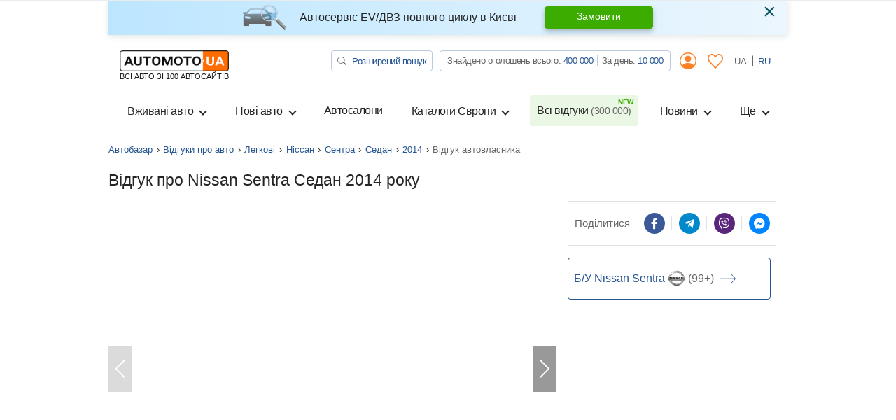

--- FILE ---
content_type: text/html; charset=utf-8
request_url: https://automoto.ua/uk/auto-reviews/car/nissan/sentra/sedan/2014/496178.html
body_size: 29504
content:
<!doctype html>
<html lang="uk">
<head>
    <meta charset="utf-8">
    <meta name="viewport" content="width=device-width, initial-scale=1, maximum-scale=1, user-scalable=0, shrink-to-fit=no">
    <title>Ніссан Сентра Седан 2014 р. відгук власника на AutoMoto.ua від 28.02.2020, ID:496178</title>

    <meta name="description" content="Відгук власника авто Nissan Sentra Седан 2014 года: Надёжный, оригинальный, просторный,комфортный, не дорогой в ремонте, состояние отличное, сел завел и поехал, не требует никаких вложений. Масло,фильтра все заменено, колодки и диски перед всё">
<meta name="keywords" content="автобазар України, купити авто, продаж авто, автопродаж, авто базар, авторинок, автомобілі, автомото, авто мото, automoto">

<meta name="robots" content="index,follow">
    
    <meta property="og:title" content="Ніссан Сентра Седан 2014 р. відгук власника на AutoMoto.ua від 28.02.2020, ID:496178"/>
<meta property="og:description" content="Відгук власника авто Nissan Sentra Седан 2014 года: Надёжный, оригинальный, просторный,комфортный, не дорогой в ремонте, состояние отличное, сел завел и поехал, не требует никаких вложений. Масло,фильтра все заменено, колодки и диски перед всё"/>
<meta property="og:image" content="https://img.automoto.ua/auto-review/review-nissan-sentra-show-496178-0.jpeg"/>
<meta property="og:type" content="article"/>
<meta property="og:url" content="https://automoto.ua/uk/auto-reviews/car/nissan/sentra/sedan/2014/496178.html"/>
<meta property="og:site_name" content="AutoMoto.ua ИЩЕМ НА 100 АВТОСАЙТАХ"/>
<meta property="og:locale" content="uk_UA"/>
<meta property="twitter:creator" content="@AutoMotoUa"/>
<meta property="twitter:title" content="Ніссан Сентра Седан 2014 р. відгук власника на AutoMoto.ua від 28.02.2020, ID:496178"/>
<meta property="twitter:description" content="Відгук власника авто Nissan Sentra Седан 2014 года: Надёжный, оригинальный, просторный,комфортный, не дорогой в ремонте, состояние отличное, сел завел и поехал, не требует никаких вложений. Масло,фильтра все заменено, колодки и диски перед всё"/>
<meta property="twitter:card" content="summary"/>
<meta property="twitter:image" content="https://img.automoto.ua/auto-review/review-nissan-sentra-show-496178-0.jpeg"/>


<meta property="og:section" content="Відгуки"/>

    
    <script type="bd09d42721cd9922f7199059-text/javascript">
        /*
 JavaScript Cookie v2.2.0
 https://github.com/js-cookie/js-cookie

 Copyright 2006, 2015 Klaus Hartl & Fagner Brack
 Released under the MIT license
*/
(function(l){var m=!1;"function"===typeof define&&define.amd&&(define(l),m=!0);"object"===typeof exports&&(module.exports=l(),m=!0);if(!m){var e=window.Cookies,a=window.Cookies=l();a.noConflict=function(){window.Cookies=e;return a}}})(function(){function l(){for(var e=0,a={};e<arguments.length;e++){var b=arguments[e],c;for(c in b)a[c]=b[c]}return a}function m(e){function a(b,c,d){if("undefined"!==typeof document){if(1<arguments.length){d=l({path:"/"},a.defaults,d);if("number"===typeof d.expires){var h=
	new Date;h.setMilliseconds(h.getMilliseconds()+864E5*d.expires);d.expires=h}d.expires=d.expires?d.expires.toUTCString():"";try{var g=JSON.stringify(c);/^[\{\[]/.test(g)&&(c=g)}catch(p){}c=e.write?e.write(c,b):encodeURIComponent(String(c)).replace(/%(23|24|26|2B|3A|3C|3E|3D|2F|3F|40|5B|5D|5E|60|7B|7D|7C)/g,decodeURIComponent);b=encodeURIComponent(String(b));b=b.replace(/%(23|24|26|2B|5E|60|7C)/g,decodeURIComponent);b=b.replace(/[\(\)]/g,escape);g="";for(var k in d)d[k]&&(g+="; "+k,!0!==d[k]&&(g+="="+
	d[k]));return document.cookie=b+"="+c+g}b||(g={});k=document.cookie?document.cookie.split("; "):[];for(var q=/(%[0-9A-Z]{2})+/g,n=0;n<k.length;n++){var r=k[n].split("="),f=r.slice(1).join("=");this.json||'"'!==f.charAt(0)||(f=f.slice(1,-1));try{h=r[0].replace(q,decodeURIComponent);f=e.read?e.read(f,h):e(f,h)||f.replace(q,decodeURIComponent);if(this.json)try{f=JSON.parse(f)}catch(p){}if(b===h){g=f;break}b||(g[h]=f)}catch(p){}}return g}}a.set=a;a.get=function(b){return a.call(a,b)};a.getJSON=function(){return a.apply({json:!0},
	[].slice.call(arguments))};a.defaults={};a.remove=function(b,c){a(b,"",l(c,{expires:-1}))};a.withConverter=m;return a}return m(function(){})});    </script>
    <script id="first-visit" type="bd09d42721cd9922f7199059-text/javascript">
    (function() {
        if (Cookies.get('firstVisit')) {
            return;
        }
        Cookies.set('firstVisit', new Date().getTime(), { expires: 30 });
    })();
</script>
    <script id="user-segment" type="bd09d42721cd9922f7199059-text/javascript">
    (function() {
        var userSegment = parseInt(Cookies.get('userSegment'));
        if (!userSegment) {
            userSegment = parseInt(Math.random() * 10) + 1;
        }
        Cookies.set('userSegment', userSegment, { expires: 30 });
    })();
</script>
    <link rel="alternate" hreflang="ru" href="https://automoto.ua/auto-reviews/car/nissan/sentra/sedan/2014/496178.html" />
<link rel="alternate" hreflang="uk" href="https://automoto.ua/uk/auto-reviews/car/nissan/sentra/sedan/2014/496178.html" />
        <!-- Google Tag Manager -->
<script type="bd09d42721cd9922f7199059-text/javascript">(function(w,d,s,l,i){w[l]=w[l]||[];w[l].push({'gtm.start':
        new Date().getTime(),event:'gtm.js'});var f=d.getElementsByTagName(s)[0],
    j=d.createElement(s),dl=l!='dataLayer'?'&l='+l:'';j.async=true;j.src=
    'https://www.googletagmanager.com/gtm.js?id='+i+dl;f.parentNode.insertBefore(j,f);
})(window,document,'script','dataLayer','GTM-MJW8F96');</script>
<!-- End Google Tag Manager -->

    <style>
        .preloader {
            border: 4px solid #fc6c03;
            border-top-color: transparent;
            border-radius: 50%;
            width: 42px;
            height: 42px;
            position: absolute;
            left: 50%;
            top: 50%;
            margin-left: -21px;
            margin-top: -21px;
            z-index: 10;
            transform-origin: 50%;
            animation: swiper-preloader-spin 1s infinite linear;
            box-sizing: border-box;
        }
    </style>

        <link rel="preload" href="/buildApp/vendors.1f56a0972e490287137c.js" as="script">
    
    
    
        <link href="/buildApp/src/css/vendors-f0be18cfd7d1d46e5a5d.css" rel="stylesheet">
    
    
        <link href="/buildApp/src/css/app-f0be18cfd7d1d46e5a5d.css" rel="stylesheet">
    
    

    <style>
        @media (max-width: 991.98px) {
            .drop-down-section .heading-checkbox ~ .drop-down-content {
                visibility: hidden;
                opacity: 0;
                height: 0;
                margin-bottom: 0;
            }
        }
        [v-cloak] {
            display: none; !important;
        }
                @media (min-width: 768px) {
            .d-md-flex {
                display: flex !important;
            }
            .ml-md-auto, .mx-md-auto {
                margin-left: auto !important;
            }
            .mr-md-auto, .mx-md-auto {
                margin-right: auto !important;
            }
        }
        @media (min-width: 1200px) {
            .d-xl-block {
                display: block !important;
            }
            .d-xl-flex {
                display: flex !important;
            }
        }
        .pt-3, .py-3 {
            padding-top: 1rem !important;
        }
        .pb-3, .py-3 {
            padding-bottom: 1rem !important;
        }
        .ml-auto, .mx-auto {
            margin-left: auto !important;
        }
    </style>
    <link href="/buildApp/src/css/autoReviewReview-f0be18cfd7d1d46e5a5d.css" rel="stylesheet">

        <link rel="preload" href="/buildApp/app.30faeee05d3a912b392a.js" as="script">
    <link rel="preload" href="/buildApp/runtime.ee387e6d1d2ca4f60c24.js" as="script">
        <link rel="preload" href="/uk/_js/url.js" as="script">
    <link rel="preload" href="/uk/_js/config.js" as="script">
    
    <script type="bd09d42721cd9922f7199059-text/javascript">!function(n){"use strict";n.loadCSS||(n.loadCSS=function(){});var o=loadCSS.relpreload={};if(o.support=function(){var e;try{e=n.document.createElement("link").relList.supports("preload")}catch(t){e=!1}return function(){return e}}(),o.bindMediaToggle=function(t){var e=t.media||"all";function a(){t.addEventListener?t.removeEventListener("load",a):t.attachEvent&&t.detachEvent("onload",a),t.setAttribute("onload",null),t.media=e}t.addEventListener?t.addEventListener("load",a):t.attachEvent&&t.attachEvent("onload",a),setTimeout(function(){t.rel="stylesheet",t.media="only x"}),setTimeout(a,3e3)},o.poly=function(){if(!o.support())for(var t=n.document.getElementsByTagName("link"),e=0;e<t.length;e++){var a=t[e];"preload"!==a.rel||"style"!==a.getAttribute("as")||a.getAttribute("data-loadcss")||(a.setAttribute("data-loadcss",!0),o.bindMediaToggle(a))}},!o.support()){o.poly();var t=n.setInterval(o.poly,500);n.addEventListener?n.addEventListener("load",function(){o.poly(),n.clearInterval(t)}):n.attachEvent&&n.attachEvent("onload",function(){o.poly(),n.clearInterval(t)})}"undefined"!=typeof exports?exports.loadCSS=loadCSS:n.loadCSS=loadCSS}("undefined"!=typeof global?global:this);</script>
    <meta name="google-site-verification" content="dhgsWTssUzaYu5JkywtLvZPYYG3VA6PkYVGKRKIT3AY" />
        <meta property="fb:pages" content="216401718480566" />
</head>
<body>

<!-- Google Tag Manager (noscript) -->
<noscript><iframe src="https://www.googletagmanager.com/ns.html?id=GTM-MJW8F96"
                  height="0" width="0" style="display:none;visibility:hidden"></iframe></noscript>
<!-- End Google Tag Manager (noscript) -->

<div class="progress fixed-top">
    <div class="progress-bar bg-main" role="progressbar" style="width: 0;" aria-valuenow="0" aria-valuemin="0" aria-valuemax="100" id="ajax-progressbar">
    </div>
</div>



<div class="wrapper container d-flex flex-column h-100" id="app">

    <onlayn-avtosalon-header inline-template>
        <div class="alert alert-info custom-info alert-dismissible fade show" role="alert" v-if="!closed" v-cloak>
            <img class="alert-img" alt="automoto.ua" src="/automoto-webpack/src/img/alert-img.png" height="36" width="63" loading="lazy">
            <div class="alert-text">
                <strong>
                    Автосервіс EV/ДВЗ повного циклу в Києві                </strong>
            </div>

            <a href="/uk/avto-servis-vrs#trade" role="button" class="btn btn-success alert-btn">
                Замовити            </a>

            <button type="button" class="close" data-dismiss="alert" aria-label="Close" @click="close">
                <span aria-hidden="true">&times;</span>
            </button>
        </div>
    </onlayn-avtosalon-header>

    <header class="header_v2">
    <header-counters inline-template class="w-100">
        <nav class="header navbar navbar-expand-lg navbar-light flex-lg-wrap">
            <a class="navbar-brand d-flex flex-column" href="/uk/">
            <img alt="automoto.ua" height="24"
                 src="/automoto-webpack/src/img/logo@2x.png"
                 width="120"
            />

            <span class="text-uppercase small">ВСІ АВТО ЗІ 100 АВТОСАЙТІВ</span>
            </a>

            <my-office-login-header inline-template class="ml-auto">
                <ul class="navbar-nav d-flex flex-row d-lg-none ml-auto">
                    <template v-if="!user">
                        <li class="nav-item d-flex align-items-center">
                            <a class="d-flex align-items-center nav-link btn-link px-2" href @click.prevent="openLogin()">
                                <i class="icon-user"></i>
                            </a>
                        </li>
                        <li class="nav-item" v-cloak>
                            <a class="nav-link btn-link px-2" href @click.prevent="openLogin('notepad')">
                                <svg width="22" height="21" viewBox="0 0 22 21" fill="#ff8026" xmlns="http://www.w3.org/2000/svg">
                                    <path d="M5.84166 0C4.33479 0 2.82346 0.637776 1.69367 1.90138C-0.566042 4.42858 -0.563073 8.43865 1.69367 10.9672L10.4086 20.7334C10.5609 20.9034 10.7751 21 10.9993 21C11.2236 21 11.4378 20.9034 11.5902 20.7334C14.4966 17.4828 17.3986 14.2267 20.3052 10.9761C22.5649 8.44892 22.5649 4.43737 20.3052 1.91027C18.0455 -0.617132 14.2775 -0.617132 12.0178 1.91027L11.0038 3.0425L9.98142 1.90157C8.85163 0.637973 7.34873 0.000197437 5.84186 0.000197437L5.84166 0ZM5.84166 1.61627C6.90298 1.61627 7.96165 2.08756 8.79963 3.02492L10.4168 4.83117H10.417C10.5693 5.00113 10.7834 5.09778 11.0077 5.09778C11.232 5.09778 11.4462 5.00113 11.5984 4.83117L13.2074 3.03361C14.8838 1.15885 17.4473 1.15885 19.1236 3.03361C20.7997 4.90836 20.7997 7.97817 19.1236 9.85239C16.4155 12.8812 13.7117 15.9156 11.0038 18.9444L2.88403 9.84399C1.20884 7.96672 1.20788 4.89943 2.88403 3.02521C3.7222 2.08786 4.78068 1.61656 5.842 1.61656L5.84166 1.61627Z"></path>
                                </svg>
                            </a>
                        </li>
                    </template>
                    <template v-else>
                        <li class="nav-item d-flex align-items-center" v-cloak>
                            <a href="/uk/cabinet" class="d-flex align-items-center nav-link btn-link px-2">
                                <i class="icon-user"></i>
                            </a>
                        </li>
                        <li class="nav-item" v-cloak>
                            <a class="nav-link btn-link px-2" href="/uk/cabinet/bloknot">
                                <svg width="22" height="21" viewBox="0 0 22 21" fill="#ff8026" xmlns="http://www.w3.org/2000/svg">
                                    <path d="M5.84166 0C4.33479 0 2.82346 0.637776 1.69367 1.90138C-0.566042 4.42858 -0.563073 8.43865 1.69367 10.9672L10.4086 20.7334C10.5609 20.9034 10.7751 21 10.9993 21C11.2236 21 11.4378 20.9034 11.5902 20.7334C14.4966 17.4828 17.3986 14.2267 20.3052 10.9761C22.5649 8.44892 22.5649 4.43737 20.3052 1.91027C18.0455 -0.617132 14.2775 -0.617132 12.0178 1.91027L11.0038 3.0425L9.98142 1.90157C8.85163 0.637973 7.34873 0.000197437 5.84186 0.000197437L5.84166 0ZM5.84166 1.61627C6.90298 1.61627 7.96165 2.08756 8.79963 3.02492L10.4168 4.83117H10.417C10.5693 5.00113 10.7834 5.09778 11.0077 5.09778C11.232 5.09778 11.4462 5.00113 11.5984 4.83117L13.2074 3.03361C14.8838 1.15885 17.4473 1.15885 19.1236 3.03361C20.7997 4.90836 20.7997 7.97817 19.1236 9.85239C16.4155 12.8812 13.7117 15.9156 11.0038 18.9444L2.88403 9.84399C1.20884 7.96672 1.20788 4.89943 2.88403 3.02521C3.7222 2.08786 4.78068 1.61656 5.842 1.61656L5.84166 1.61627Z"></path>
                                </svg>
                                <span class="num" v-text="notepadAutosFormatted" v-if="notepadAutos"></span>
                            </a>
                        </li>
                    </template>
                </ul>
            </my-office-login-header>

            <div class="navbar-toggler pl-0" role="button" data-toggle="modal" data-target="#modalMenu"
                    aria-expanded="false">
                <span class="navbar-toggler-icon"></span>
            </div>

            <div class="collapse navbar-collapse d-lg-block">
                <div class="d-lg-flex w-100">
                    <ul class="navbar-nav top-line ml-lg-auto">
                        <li class="nav-item">
                            <a href="/uk/search" class="btn btn-search" title="Автопошук на Automoto.ua">
                                <svg width="13" height="12" viewBox="0 0 13 12" fill="none" xmlns="http://www.w3.org/2000/svg">
                                    <path d="M9.54075 7.75741C10.3275 6.76632 10.6798 5.53755 10.5273 4.31692C10.3748 3.09629 9.72876 1.97382 8.71834 1.17408C7.70791 0.37434 6.40766 -0.0436913 5.07772 0.00361844C3.74778 0.0509282 2.48622 0.56009 1.54545 1.42924C0.60468 2.29839 0.0540685 3.46343 0.00377517 4.69127C-0.0465182 5.91911 0.407215 7.11921 1.2742 8.05147C2.14119 8.98373 3.35748 9.5794 4.67976 9.7193C6.00203 9.8592 7.33276 9.53302 8.40573 8.80602H8.40491C8.42929 8.83602 8.45529 8.86452 8.48454 8.89228L11.6125 11.7801C11.7649 11.9208 11.9716 11.9999 12.1871 12C12.4026 12.0001 12.6093 11.9211 12.7618 11.7805C12.9142 11.6398 12.9999 11.449 13 11.25C13.0001 11.0511 12.9145 10.8602 12.7622 10.7195L9.63418 7.83167C9.60513 7.80452 9.5739 7.77945 9.54075 7.75666V7.75741ZM9.75036 4.87411C9.75036 5.41587 9.63478 5.95233 9.41021 6.45285C9.18565 6.95336 8.85649 7.40815 8.44155 7.79123C8.0266 8.17431 7.53399 8.47819 6.99183 8.68551C6.44968 8.89283 5.8686 8.99954 5.28178 8.99954C4.69496 8.99954 4.11388 8.89283 3.57173 8.68551C3.02958 8.47819 2.53696 8.17431 2.12202 7.79123C1.70707 7.40815 1.37792 6.95336 1.15335 6.45285C0.928782 5.95233 0.813199 5.41587 0.813199 4.87411C0.813199 3.77998 1.28399 2.73066 2.12202 1.957C2.96004 1.18333 4.09664 0.748688 5.28178 0.748688C6.46692 0.748688 7.60352 1.18333 8.44155 1.957C9.27957 2.73066 9.75036 3.77998 9.75036 4.87411Z" fill="#666666"></path>
                                </svg>
                                Розширений пошук                            </a>
                        </li>
                        <li class="nav-item">
                            <div class="group-info">
                                Знайдено оголошень всього:
                                <a href="/uk/search/search" title="Всього оголошень на Automoto.ua" class="pseudo-link" v-text="formatNumber(all)">516 354</a>
                                <div class="vr"></div>
                                За день:
                                <a href="/uk/search/day" title="Оголошень за день на Automoto.ua" class="pseudo-link" v-text="formatNumber(day)">8 579</a>
                            </div>
                        </li>
                        <my-office-login-header inline-template>
                            <li class="nav-item dropdown">
                                <a v-if="!user" class="nav-link btn-link" data-target="#modalLogin" data-toggle="modal">
                                    <i class="icon-user"></i>
                                </a>
                                <template v-else>
                                    <a href="/uk/cabinet" class="nav-link btn-link">
                                        <i class="icon-user"></i>
                                    </a>
                                    <div class="dropdown-menu">
                                        <a class="dropdown-item" href="/uk/cabinet">
                                            <i class="icon icon-user mr-2"></i>
                                            Мої оголошення                                        </a>
                                        <a class="dropdown-item" href="#modal_exit" data-toggle="modal">
                                            <i class="icon icon-exit mr-2"></i>
                                            Вихід                                        </a>
                                    </div>
                                </template>
                            </li>
                        </my-office-login-header>

                        <my-office-login-header inline-template>
                            <li class="nav-item">
                                <a class="nav-link btn-link" href="/uk/cabinet/bloknot" v-if="user">
                                    <svg width="22" height="21" viewBox="0 0 22 21" fill="#ff8026" xmlns="http://www.w3.org/2000/svg">
                                        <path d="M5.84166 0C4.33479 0 2.82346 0.637776 1.69367 1.90138C-0.566042 4.42858 -0.563073 8.43865 1.69367 10.9672L10.4086 20.7334C10.5609 20.9034 10.7751 21 10.9993 21C11.2236 21 11.4378 20.9034 11.5902 20.7334C14.4966 17.4828 17.3986 14.2267 20.3052 10.9761C22.5649 8.44892 22.5649 4.43737 20.3052 1.91027C18.0455 -0.617132 14.2775 -0.617132 12.0178 1.91027L11.0038 3.0425L9.98142 1.90157C8.85163 0.637973 7.34873 0.000197437 5.84186 0.000197437L5.84166 0ZM5.84166 1.61627C6.90298 1.61627 7.96165 2.08756 8.79963 3.02492L10.4168 4.83117H10.417C10.5693 5.00113 10.7834 5.09778 11.0077 5.09778C11.232 5.09778 11.4462 5.00113 11.5984 4.83117L13.2074 3.03361C14.8838 1.15885 17.4473 1.15885 19.1236 3.03361C20.7997 4.90836 20.7997 7.97817 19.1236 9.85239C16.4155 12.8812 13.7117 15.9156 11.0038 18.9444L2.88403 9.84399C1.20884 7.96672 1.20788 4.89943 2.88403 3.02521C3.7222 2.08786 4.78068 1.61656 5.842 1.61656L5.84166 1.61627Z"></path>
                                    </svg>

                                    <span class="num d-none" v-text="notepadAutosFormatted" v-if="notepadAutos"></span>

                                </a>
                                <template v-else>
                                    <a class="nav-link btn-link" @click.prevent="openLogin('notepad')">
                                        <svg width="22" height="21" viewBox="0 0 22 21" fill="#ff8026" xmlns="http://www.w3.org/2000/svg">
                                            <path d="M5.84166 0C4.33479 0 2.82346 0.637776 1.69367 1.90138C-0.566042 4.42858 -0.563073 8.43865 1.69367 10.9672L10.4086 20.7334C10.5609 20.9034 10.7751 21 10.9993 21C11.2236 21 11.4378 20.9034 11.5902 20.7334C14.4966 17.4828 17.3986 14.2267 20.3052 10.9761C22.5649 8.44892 22.5649 4.43737 20.3052 1.91027C18.0455 -0.617132 14.2775 -0.617132 12.0178 1.91027L11.0038 3.0425L9.98142 1.90157C8.85163 0.637973 7.34873 0.000197437 5.84186 0.000197437L5.84166 0ZM5.84166 1.61627C6.90298 1.61627 7.96165 2.08756 8.79963 3.02492L10.4168 4.83117H10.417C10.5693 5.00113 10.7834 5.09778 11.0077 5.09778C11.232 5.09778 11.4462 5.00113 11.5984 4.83117L13.2074 3.03361C14.8838 1.15885 17.4473 1.15885 19.1236 3.03361C20.7997 4.90836 20.7997 7.97817 19.1236 9.85239C16.4155 12.8812 13.7117 15.9156 11.0038 18.9444L2.88403 9.84399C1.20884 7.96672 1.20788 4.89943 2.88403 3.02521C3.7222 2.08786 4.78068 1.61656 5.842 1.61656L5.84166 1.61627Z"></path>
                                        </svg>
                                    </a>
                                </template>
                            </li>
                        </my-office-login-header>
                        <li class="nav-item lang">
                            <a class="nav-link active" @click="setLocale('uk')" >
                                UA
                            </a>
                            <a class="nav-link " @click="setLocale('ru')" href="/auto-reviews/car/nissan/sentra/sedan/2014/496178.html">
                                RU
                            </a>
                        </li>
                    </ul>
                </div>
            </div>

            <div class="collapse navbar-collapse navbarSupportedContent" id="navbarSupportedContent">
    <header-counters inline-template class="w-100">
        <ul class="navbar-nav line">
            <my-office-login-header inline-template>
                <li class="login d-lg-none">
                    <ul class="navbar-nav line">
                        <template v-if="user">
                            <li class="nav-item">
                                <a class="nav-link" href="/uk/cabinet">
                                    <i class="icon icon-user mr-2"></i>
                                    Мої оголошення                                </a>
                            </li>
                            <li class="nav-item">
                                <a class="nav-link" href="#modal_exit" data-toggle="modal">
                                    <i class="icon icon-exit mr-2"></i>
                                    Вихід                                </a>
                            </li>
                        </template>
                    </ul>
                </li>
            </my-office-login-header>
            <!--if top group-->
            <li class="top_group d-lg-none">
                <ul class="navbar-nav line">
                    <li class="nav-item">
                        <div class="nav-link">
                            <a href="/uk/search" class="btn btn-search" title="Автопошук на Automoto.ua">
                                <svg width="13" height="12" viewBox="0 0 13 12" fill="none" xmlns="http://www.w3.org/2000/svg">
                                    <path d="M9.54075 7.75741C10.3275 6.76632 10.6798 5.53755 10.5273 4.31692C10.3748 3.09629 9.72876 1.97382 8.71834 1.17408C7.70791 0.37434 6.40766 -0.0436913 5.07772 0.00361844C3.74778 0.0509282 2.48622 0.56009 1.54545 1.42924C0.60468 2.29839 0.0540685 3.46343 0.00377517 4.69127C-0.0465182 5.91911 0.407215 7.11921 1.2742 8.05147C2.14119 8.98373 3.35748 9.5794 4.67976 9.7193C6.00203 9.8592 7.33276 9.53302 8.40573 8.80602H8.40491C8.42929 8.83602 8.45529 8.86452 8.48454 8.89228L11.6125 11.7801C11.7649 11.9208 11.9716 11.9999 12.1871 12C12.4026 12.0001 12.6093 11.9211 12.7618 11.7805C12.9142 11.6398 12.9999 11.449 13 11.25C13.0001 11.0511 12.9145 10.8602 12.7622 10.7195L9.63418 7.83167C9.60513 7.80452 9.5739 7.77945 9.54075 7.75666V7.75741ZM9.75036 4.87411C9.75036 5.41587 9.63478 5.95233 9.41021 6.45285C9.18565 6.95336 8.85649 7.40815 8.44155 7.79123C8.0266 8.17431 7.53399 8.47819 6.99183 8.68551C6.44968 8.89283 5.8686 8.99954 5.28178 8.99954C4.69496 8.99954 4.11388 8.89283 3.57173 8.68551C3.02958 8.47819 2.53696 8.17431 2.12202 7.79123C1.70707 7.40815 1.37792 6.95336 1.15335 6.45285C0.928782 5.95233 0.813199 5.41587 0.813199 4.87411C0.813199 3.77998 1.28399 2.73066 2.12202 1.957C2.96004 1.18333 4.09664 0.748688 5.28178 0.748688C6.46692 0.748688 7.60352 1.18333 8.44155 1.957C9.27957 2.73066 9.75036 3.77998 9.75036 4.87411Z" fill="#666666"/>
                                </svg>
                                Розширений пошук                            </a>
                        </div>

                    </li>
                    <li class="nav-item">
                        <div class="nav-link">
                            <div class="group-info">
                                Знайдено оголошень всього:
                                <a href="/uk/search/search" title="Всього оголошень на Automoto.ua" class="pseudo-link" v-text="formatNumber(all)">516 354</a>
                                <div class="vr"></div>
                                <br class="d-xxs-none">
                                За день:
                                <a href="/uk/search/day" title="Оголошень за день на Automoto.ua" class="pseudo-link" v-text="formatNumber(day)">8 579</a>
                            </div>
                        </div>

                    </li>
                </ul>
            </li>
            <!--end if-->
            <li class="nav-item dropdown">
                <button class="btn w-100 nav-link dropdown-toggle" type="button" data-toggle="dropdown">
                    Вживані авто                </button>
                <div class="dropdown-menu">
                    <a class="dropdown-item" title="Купити легкові авто бу в Україні" href="/uk/car">
                        Всі вживані авто                    </a>
                    <a class="dropdown-item" title="Купити мото бу в Україні" href="/uk/moto">
                        Вживані мото                    </a>
                    <a class="dropdown-item" title="Купити спецтехніку бу в Україні" href="/uk/spectehnika">
                        Вживана спецтехніка                    </a>
                </div>
            </li>
            <li class="nav-item dropdown">
                <button class="btn w-100 nav-link dropdown-toggle" type="button" data-toggle="dropdown">
                    Нові авто                </button>
                <div class="dropdown-menu">
                    <a class="dropdown-item" title="Купити нове авто в Україні" href="/uk/newauto">
                        Всі нові авто                    </a>
                    <a class="dropdown-item" title="Каталог нових авто в Україні" href="/uk/katalog/newauto">
                        Каталог нових авто                    </a>
                    <a class="dropdown-item" title="Купити нові мото в Україні" href="/uk/newmoto">
                        Нові мото                    </a>
                    <a class="dropdown-item" title="Купити нову спецтехніку в Україні" href="/uk/new-spectehnika">
                        Нова спецтехніка                    </a>
                    <a class="dropdown-item" title="Забронювати нове авто онлайн" href="/uk/book-new-auto">
                        Бронювання авто                    </a>
                </div>
            </li>
            <li class="nav-item">
                <a class="nav-link" title="Автосалони. Каталог офіційних дилерів на Automoto.ua" href="/uk/avtosalony">
                    Автосалони                </a>
            </li>
            <li class="nav-item dropdown">
                <button class="btn w-100 nav-link dropdown-toggle" type="button" data-toggle="dropdown">
                    Каталоги Європи                </button>
                <div class="dropdown-menu">
                    <a class="dropdown-item" title="Авто з Європи" href="/uk/car/Europe">
                        <span class="flag-icon flag-icon-eu"></span>
                        Авто з Європи                    </a>
                    <a class="dropdown-item" title="Авто з Польщі" href="/uk/car/Europe/Polsha">
                        <span class="flag-icon flag-icon-pl"></span>
                        Авто з Польщі                    </a>
                    <a class="dropdown-item" title="Авто з Німеччини" href="/uk/car/Europe/Germany">
                        <span class="flag-icon flag-icon-de"></span>
                        Авто з Німеччини                    </a>
                    <a class="dropdown-item" title="Авто з Литви" href="/uk/car/Europe/Litva">
                        <span class="flag-icon flag-icon-lt"></span>
                        Авто з Литви                    </a>
                </div>
            </li>
            <li class="nav-item">
                <a class="nav-link position-relative new" title="Всі відгуки про автомобілі від власників на Automoto.ua" href="/uk/auto-reviews">
                    Всі відгуки                    <span v-text="`(${formatNumber(reviews)})`">(312 000)</span>
                </a>
            </li>
            <li class="nav-item dropdown">
                <button class="btn w-100 nav-link dropdown-toggle" type="button" data-toggle="dropdown">
                    Новини                </button>
                <div class="dropdown-menu dropdown-menu-md-right">
                    <a class="dropdown-item" title="Автоновини" href="/uk/auto-news">
                        Автоновини                    </a>
                    <a class="dropdown-item" title="Технічні характеристики автомобілів" href="/uk/overview">
                        Огляди автомобілів                    </a>
                </div>
            </li>
            <li class="nav-item dropdown">
                <button class="btn w-100 nav-link dropdown-toggle" type="button" data-toggle="dropdown">
                    Ще                </button>
                <div class="dropdown-menu dropdown-menu-md-right">
                    <a class="dropdown-item" title="Авто в кредит" href="/uk/kredit_na_avto_otp_bank">
                        Авто в кредит                    </a>
                    <a class="dropdown-item" title="Авто в лізинг" href="/uk/avtolizing_automoney">
                        Авто в лізинг                    </a>
                    <a class="dropdown-item" title="Оплата штрафу онлайн" href="/uk/oplata-shtrafov">
                        Оплата штрафів ПДР                    </a>
                    <a class="dropdown-item" title="Технічні характеристики автомобілів" href="/uk/harakteristiki-avto">
                        Технічні характеристики                    </a>
                    <a class="dropdown-item" title="Страхування ОСЦПВ онлайн" href="/uk/strahovka-uniqa">
                        Страхування                    </a>
                    <a class="dropdown-item" title="Каталог бу транспорту" href="/uk/katalog">
                        Каталог вживаних авто                    </a>
                </div>
            </li>

            <!--if lang-->
            <li class="lang d-lg-none">
                <ul class="navbar-nav line">
                    <li class="nav-item d-flex">
                        <div class="lang-title text-muted">
                            Мова                        </div>

                        <a @click="setLocale('uk')"  role="button" class="btn btn-lang active">
                            UA
                        </a>

                        <a @click="setLocale('ru')" href="/auto-reviews/car/nissan/sentra/sedan/2014/496178.html" role="button" class="btn btn-lang ">
                            RU
                        </a>
                    </li>
                </ul>
            </li>
            <!--end if-->

            <li class="servise d-lg-none">
                <ul class="navbar-nav line">
                    <li class="nav-item">
                        <div class="nav-link">
                            <div class="title text-muted">
                                Завантажуйте наші додатки                            </div>
                            <div class="row mb-3">
                                <div class="col">
                                    <a href="https://play.google.com/store/apps/details?id=ua.automoto.app" rel="nofollow"
                                       target="_blank"
                                    >
                                        <img alt="Додаток для Андроїд" loading="lazy"
                                             src="/automoto-webpack/src/img/footer/google_play_ua.svg"
                                             title="Завантажити додаток Automoto.ua в Google Play">
                                    </a>
                                </div>
                                <div class="col">
                                    <a href="https://apps.apple.com/gb/app/automoto-ua/id1578853565" rel="nofollow" target="_blank"
                                    >
                                        <img alt="Додаток для iphone"
                                             title="Завантажити додаток Automoto.ua в App Store"
                                             loading="lazy" src="/automoto-webpack/src/img/footer/app_store_ua.svg">
                                    </a>
                                </div>
                                <div class="col">
                                    <a href="https://appgallery.huawei.com/#/app/C104544663" rel="nofollow" target="_blank"
                                    >
                                        <img src="/automoto-webpack/src/img/footer/app_gallery_ua.svg" loading="lazy"
                                             alt="Додаток для HUAWEI"
                                             title="Завантажити додаток Automoto.ua в HUAWEI AppGallery">
                                    </a>
                                </div>
                            </div>
                        </div>
                    </li>
                </ul>

            </li>
        </ul>
    </header-counters>
</div>

<header-counters inline-template>
<!-- Modal modalMenu-->
<div class="modal modal_menu" id="modalMenu" data-backdrop="static" data-keyboard="false" tabindex="-1">
    <div class="modal-dialog modal-fullscreen">
        <div class="modal-content">
            <div class="modal-header">
                <a class="navbar-brand d-flex flex-column" href="/uk/">
                <img alt="automoto.ua" height="24"
                     src="/automoto-webpack/src/img/logo@2x.png"
                     width="120"
                />

                <span class="text-uppercase small">ВСІ АВТО ЗІ 100 АВТОСАЙТІВ</span>
                </a>

                <my-office-login-header inline-template class="ml-auto">
                    <ul class="navbar-nav d-flex flex-row d-lg-none ml-auto">
                        <template v-if="!user">
                            <li class="nav-item d-flex align-items-center">
                                <a class="d-flex align-items-center nav-link btn-link px-2" href @click.prevent="openLogin()">
                                    <i class="icon-user"></i>
                                </a>
                            </li>
                            <li class="nav-item" v-cloak>
                                <a class="nav-link btn-link px-2" href @click.prevent="openLogin('notepad')">
                                    <svg width="22" height="21" viewBox="0 0 22 21" fill="#ff8026" xmlns="http://www.w3.org/2000/svg">
                                        <path d="M5.84166 0C4.33479 0 2.82346 0.637776 1.69367 1.90138C-0.566042 4.42858 -0.563073 8.43865 1.69367 10.9672L10.4086 20.7334C10.5609 20.9034 10.7751 21 10.9993 21C11.2236 21 11.4378 20.9034 11.5902 20.7334C14.4966 17.4828 17.3986 14.2267 20.3052 10.9761C22.5649 8.44892 22.5649 4.43737 20.3052 1.91027C18.0455 -0.617132 14.2775 -0.617132 12.0178 1.91027L11.0038 3.0425L9.98142 1.90157C8.85163 0.637973 7.34873 0.000197437 5.84186 0.000197437L5.84166 0ZM5.84166 1.61627C6.90298 1.61627 7.96165 2.08756 8.79963 3.02492L10.4168 4.83117H10.417C10.5693 5.00113 10.7834 5.09778 11.0077 5.09778C11.232 5.09778 11.4462 5.00113 11.5984 4.83117L13.2074 3.03361C14.8838 1.15885 17.4473 1.15885 19.1236 3.03361C20.7997 4.90836 20.7997 7.97817 19.1236 9.85239C16.4155 12.8812 13.7117 15.9156 11.0038 18.9444L2.88403 9.84399C1.20884 7.96672 1.20788 4.89943 2.88403 3.02521C3.7222 2.08786 4.78068 1.61656 5.842 1.61656L5.84166 1.61627Z"></path>
                                    </svg>
                                </a>
                            </li>
                        </template>
                        <template v-else>
                            <li class="nav-item d-flex align-items-center" v-cloak>
                                <a href="/uk/cabinet" class="d-flex align-items-center nav-link btn-link px-2">
                                    <i class="icon-user"></i>
                                </a>
                            </li>
                            <li class="nav-item" v-cloak>
                                <a class="nav-link btn-link px-2" href="/uk/cabinet/bloknot">
                                    <svg width="22" height="21" viewBox="0 0 22 21" fill="#ff8026" xmlns="http://www.w3.org/2000/svg">
                                        <path d="M5.84166 0C4.33479 0 2.82346 0.637776 1.69367 1.90138C-0.566042 4.42858 -0.563073 8.43865 1.69367 10.9672L10.4086 20.7334C10.5609 20.9034 10.7751 21 10.9993 21C11.2236 21 11.4378 20.9034 11.5902 20.7334C14.4966 17.4828 17.3986 14.2267 20.3052 10.9761C22.5649 8.44892 22.5649 4.43737 20.3052 1.91027C18.0455 -0.617132 14.2775 -0.617132 12.0178 1.91027L11.0038 3.0425L9.98142 1.90157C8.85163 0.637973 7.34873 0.000197437 5.84186 0.000197437L5.84166 0ZM5.84166 1.61627C6.90298 1.61627 7.96165 2.08756 8.79963 3.02492L10.4168 4.83117H10.417C10.5693 5.00113 10.7834 5.09778 11.0077 5.09778C11.232 5.09778 11.4462 5.00113 11.5984 4.83117L13.2074 3.03361C14.8838 1.15885 17.4473 1.15885 19.1236 3.03361C20.7997 4.90836 20.7997 7.97817 19.1236 9.85239C16.4155 12.8812 13.7117 15.9156 11.0038 18.9444L2.88403 9.84399C1.20884 7.96672 1.20788 4.89943 2.88403 3.02521C3.7222 2.08786 4.78068 1.61656 5.842 1.61656L5.84166 1.61627Z"></path>
                                    </svg>
                                    <span class="num" v-text="notepadAutosFormatted" v-if="notepadAutos"></span>
                                </a>
                            </li>
                        </template>
                    </ul>
                </my-office-login-header>

                <button class="navbar-toggler pl-0" type="button" data-dismiss="modal">
                    <span class="navbar-toggler-icon"></span>
                </button>
            </div>
            <div class="modal-body">
                <ul class="navbar-nav line">
                    <!--if login-->
                    <my-office-login-header inline-template>
                        <li class="login d-lg-none">
                            <ul class="navbar-nav line">
                                <template v-if="user">
                                    <li class="nav-item">
                                        <a class="nav-link" href="/uk/cabinet">
                                            <i class="icon icon-user mr-2"></i>
                                            Мої оголошення                                        </a>
                                    </li>
                                    <li class="nav-item">
                                        <a class="nav-link" href="#modal_exit" data-toggle="modal">
                                            <i class="icon icon-exit mr-2"></i>
                                            Вихід                                        </a>
                                    </li>
                                </template>
                            </ul>
                        </li>
                    </my-office-login-header>
                    <!--end if-->
                    <!--if top group-->
                    <li class="top_group d-lg-none">
                        <ul class="navbar-nav line">
                            <li class="nav-item">
                                <div class="nav-link">
                                    <a href="/uk/search" class="btn btn-search" title="Автопошук на Automoto.ua">
                                        <svg width="13" height="12" viewBox="0 0 13 12" fill="none" xmlns="http://www.w3.org/2000/svg">
                                            <path d="M9.54075 7.75741C10.3275 6.76632 10.6798 5.53755 10.5273 4.31692C10.3748 3.09629 9.72876 1.97382 8.71834 1.17408C7.70791 0.37434 6.40766 -0.0436913 5.07772 0.00361844C3.74778 0.0509282 2.48622 0.56009 1.54545 1.42924C0.60468 2.29839 0.0540685 3.46343 0.00377517 4.69127C-0.0465182 5.91911 0.407215 7.11921 1.2742 8.05147C2.14119 8.98373 3.35748 9.5794 4.67976 9.7193C6.00203 9.8592 7.33276 9.53302 8.40573 8.80602H8.40491C8.42929 8.83602 8.45529 8.86452 8.48454 8.89228L11.6125 11.7801C11.7649 11.9208 11.9716 11.9999 12.1871 12C12.4026 12.0001 12.6093 11.9211 12.7618 11.7805C12.9142 11.6398 12.9999 11.449 13 11.25C13.0001 11.0511 12.9145 10.8602 12.7622 10.7195L9.63418 7.83167C9.60513 7.80452 9.5739 7.77945 9.54075 7.75666V7.75741ZM9.75036 4.87411C9.75036 5.41587 9.63478 5.95233 9.41021 6.45285C9.18565 6.95336 8.85649 7.40815 8.44155 7.79123C8.0266 8.17431 7.53399 8.47819 6.99183 8.68551C6.44968 8.89283 5.8686 8.99954 5.28178 8.99954C4.69496 8.99954 4.11388 8.89283 3.57173 8.68551C3.02958 8.47819 2.53696 8.17431 2.12202 7.79123C1.70707 7.40815 1.37792 6.95336 1.15335 6.45285C0.928782 5.95233 0.813199 5.41587 0.813199 4.87411C0.813199 3.77998 1.28399 2.73066 2.12202 1.957C2.96004 1.18333 4.09664 0.748688 5.28178 0.748688C6.46692 0.748688 7.60352 1.18333 8.44155 1.957C9.27957 2.73066 9.75036 3.77998 9.75036 4.87411Z" fill="#666666"/>
                                        </svg>
                                        Розширений пошук                                    </a>
                                </div>

                            </li>
                            <li class="nav-item">
                                <div class="nav-link">
                                    <div class="group-info">
                                        Знайдено оголошень всього:
                                        <a href="/uk/search/search" title="Всього оголошень на Automoto.ua" class="pseudo-link" v-text="formatNumber(all)">516 354</a>
                                        <div class="vr"></div>
                                        <br class="d-xxs-none">
                                        За день:
                                        <a href="/uk/search/day" title="Оголошень за день на Automoto.ua" class="pseudo-link" v-text="formatNumber(day)">8 579</a>
                                    </div>
                                </div>

                            </li>
                        </ul>
                    </li>
                    <!--end if-->
                    <li class="nav-item dropdown">
                        <button class="btn w-100 nav-link dropdown-toggle" type="button" data-toggle="dropdown">
                            Вживані авто                        </button>
                        <div class="dropdown-menu">
                            <a class="dropdown-item" title="Купити легкові авто бу в Україні" href="/uk/car">
                                Всі вживані авто                            </a>
                            <a class="dropdown-item" title="Купити мото бу в Україні" href="/uk/moto">
                                Вживані мото                            </a>
                            <a class="dropdown-item" title="Купити спецтехніку бу в Україні" href="/uk/spectehnika">
                                Вживана спецтехніка                            </a>
                        </div>
                    </li>
                    <li class="nav-item dropdown">
                        <button class="btn w-100 nav-link dropdown-toggle" type="button" data-toggle="dropdown">
                            Нові авто                        </button>
                        <div class="dropdown-menu">
                            <a class="dropdown-item" title="Купити нове авто в Україні" href="/uk/newauto">
                                Всі нові авто                            </a>
                            <a class="dropdown-item" title="Каталог нових авто в Україні" href="/uk/katalog/newauto">
                                Каталог нових авто                            </a>
                            <a class="dropdown-item" title="Купити нові мото в Україні" href="/uk/newmoto">
                                Нові мото                            </a>
                            <a class="dropdown-item" title="Купити нову спецтехніку в Україні" href="/uk/new-spectehnika">
                                Нова спецтехніка                            </a>
                            <a class="dropdown-item" title="Забронювати нове авто онлайн" href="/uk/book-new-auto">
                                Бронювання авто                            </a>
                        </div>
                    </li>
                    <li class="nav-item">
                        <a class="nav-link" title="Автосалони. Каталог офіційних дилерів на Automoto.ua" href="/uk/avtosalony">
                            Автосалони                        </a>
                    </li>
                    <li class="nav-item dropdown">
                        <button class="btn w-100 nav-link dropdown-toggle" type="button" data-toggle="dropdown">
                            Каталоги Європи                        </button>
                        <div class="dropdown-menu">
                            <a class="dropdown-item" title="Авто з Європи" href="/uk/car/Europe">
                                <span class="flag-icon flag-icon-eu"></span>
                                Авто з Європи                            </a>
                            <a class="dropdown-item" title="Авто з Польщі" href="/uk/car/Europe/Polsha">
                                <span class="flag-icon flag-icon-pl"></span>
                                Авто з Польщі                            </a>
                            <a class="dropdown-item" title="Авто з Німеччини" href="/uk/car/Europe/Germany">
                                <span class="flag-icon flag-icon-de"></span>
                                Авто з Німеччини                            </a>
                            <a class="dropdown-item" title="Авто з Литви" href="/uk/car/Europe/Litva">
                                <span class="flag-icon flag-icon-lt"></span>
                                Авто з Литви                            </a>
                        </div>
                    </li>
                    <li class="nav-item">
                        <a class="nav-link position-relative new" title="Всі відгуки про автомобілі від власників на Automoto.ua" href="/uk/auto-reviews">
                            Всі відгуки                            <span v-text="`(${formatNumber(reviews)})`">(312 000)</span>
                        </a>
                    </li>
                    <li class="nav-item dropdown">
                        <button class="btn w-100 nav-link dropdown-toggle" type="button" data-toggle="dropdown">
                            Новини                        </button>
                        <div class="dropdown-menu dropdown-menu-md-right">
                            <a class="dropdown-item" title="Автоновини" href="/uk/auto-news">
                                Автоновини                            </a>
                            <a class="dropdown-item" title="Технічні характеристики автомобілів" href="/uk/overview">
                                Огляди автомобілів                            </a>
                        </div>
                    </li>
                    <li class="nav-item dropdown">
                        <button class="btn w-100 nav-link dropdown-toggle" type="button" data-toggle="dropdown">
                            Ще                        </button>
                        <div class="dropdown-menu dropdown-menu-md-right">
                            <a class="dropdown-item" title="Авто в кредит" href="/uk/kredit_na_avto_otp_bank">
                                Авто в кредит                            </a>
                            <a class="dropdown-item" title="Авто в лізинг" href="/uk/avtolizing_automoney">
                                Авто в лізинг                            </a>
                            <a class="dropdown-item" title="Оплата штрафу онлайн" href="/uk/oplata-shtrafov">
                                Оплата штрафів ПДР                            </a>
                            <a class="dropdown-item" title="Технічні характеристики автомобілів" href="/uk/harakteristiki-avto">
                                Технічні характеристики                            </a>
                            <a class="dropdown-item" title="Страхування ОСЦПВ онлайн" href="/uk/strahovka-uniqa">
                                Страхування                            </a>
                            <a class="dropdown-item" title="Каталог бу транспорту" href="/uk/katalog">
                                Каталог вживаних авто                            </a>
                        </div>
                    </li>

                    <!--if lang-->
                    <li class="lang d-lg-none">
                        <ul class="navbar-nav line">
                            <li class="nav-item d-flex">
                                <div class="lang-title text-muted">
                                    Мова                                </div>

                                <a @click="setLocale('uk')"  role="button" class="btn btn-lang active">
                                UA
                                </a>

                                <a @click="setLocale('ru')" href="/auto-reviews/car/nissan/sentra/sedan/2014/496178.html" role="button" class="btn btn-lang ">
                                RU
                                </a>
                            </li>
                        </ul>
                    </li>
                    <!--end if-->

                    <li class="servise d-lg-none">
                        <ul class="navbar-nav line">
                            <li class="nav-item">
                                <div class="nav-link">
                                    <div class="title text-muted">
                                        Завантажуйте наші додатки                                    </div>
                                    <div class="row mb-3">
                                        <div class="col">
                                            <a href="https://play.google.com/store/apps/details?id=ua.automoto.app" rel="nofollow"
                                               target="_blank"
                                            >
                                                <img alt="Додаток для Андроїд" loading="lazy"
                                                     src="/automoto-webpack/src/img/footer/google_play_ua.svg"
                                                     title="Завантажити додаток Automoto.ua в Google Play">
                                            </a>
                                        </div>
                                        <div class="col">
                                            <a href="https://apps.apple.com/gb/app/automoto-ua/id1578853565" rel="nofollow" target="_blank"
                                            >
                                                <img alt="Додаток для iphone"
                                                     title="Завантажити додаток Automoto.ua в App Store"
                                                     loading="lazy" src="/automoto-webpack/src/img/footer/app_store_ua.svg">
                                            </a>
                                        </div>
                                        <div class="col">
                                            <a href="https://appgallery.huawei.com/#/app/C104544663" rel="nofollow" target="_blank"
                                            >
                                                <img src="/automoto-webpack/src/img/footer/app_gallery_ua.svg" loading="lazy"
                                                     alt="Додаток для HUAWEI"
                                                     title="Завантажити додаток Automoto.ua в HUAWEI AppGallery">
                                            </a>
                                        </div>
                                    </div>
                                </div>
                            </li>
                        </ul>

                    </li>
                </ul>
            </div>
        </div>
    </div>
</div>
</header-counters>
        </nav>
    </header-counters>
</header>

    <main class="flex-shrink-0 d-flex flex-column ">
        <nav class="nav-scroller nav-breadcrumb" aria-label="breadcrumb" id="breadcrumb" v-pre>
    <ol class="breadcrumb px-md-0 nav d-flex" >
                                    <li class="breadcrumb-item" id="crumb_home">
                    <a href="/uk/" title="AutoMoto.ua - Купити авто на авторинку України">
                        Автобазар                    </a>
                </li>
                                                <li class="breadcrumb-item" id="crumb_auto-review">
                    <a href="/uk/auto-reviews" title="Відгуки автовласників">
                        Відгуки про авто                    </a>
                </li>
                                                <li class="breadcrumb-item" id="crumb_auto-review-category">
                    <a href="/uk/auto-reviews/car" title="Легкові">
                        Легкові                    </a>
                </li>
                                                <li class="breadcrumb-item" id="crumb_auto-review-mark">
                    <a href="/uk/auto-reviews/nissan" title="Відгуки Nissan">
                        Ніссан                    </a>
                </li>
                                                <li class="breadcrumb-item" id="crumb_auto-review-model">
                    <a href="/uk/auto-reviews/car/nissan/sentra" title="Відгуки Nissan Sentra">
                        Сентра                    </a>
                </li>
                                                <li class="breadcrumb-item" id="crumb_auto-review-model-subcategory">
                    <a href="/uk/auto-reviews/car/nissan/sentra/sedan" title="В кузові Седан">
                        Седан                    </a>
                </li>
                                                <li class="breadcrumb-item" id="crumb_auto-review-model-subcategory-year">
                    <a href="/uk/auto-reviews/car/nissan/sentra/sedan/2014" title="2014 року">
                        2014                    </a>
                </li>
                                                <li class="breadcrumb-item active" aria-current="page" id="crumb_auto-review-review">
                    <strong class="font-weight-medium">
                        Відгук автовласника                    </strong>
                </li>
                        </ol>
</nav>

<script type="application/ld+json" id="microdata-crumb">
    {"@context":"http://schema.org","@type":"BreadcrumbList","itemListElement":[{"@type":"ListItem","position":1,"item":{"@id":"/uk/","name":"Автобазар"}},{"@type":"ListItem","position":2,"item":{"@id":"/uk/auto-reviews","name":"Відгуки про авто"}},{"@type":"ListItem","position":3,"item":{"@id":"/uk/auto-reviews/car","name":"Легкові"}},{"@type":"ListItem","position":4,"item":{"@id":"/uk/auto-reviews/nissan","name":"Ніссан"}},{"@type":"ListItem","position":5,"item":{"@id":"/uk/auto-reviews/car/nissan/sentra","name":"Сентра"}},{"@type":"ListItem","position":6,"item":{"@id":"/uk/auto-reviews/car/nissan/sentra/sedan","name":"Седан"}},{"@type":"ListItem","position":7,"item":{"@id":"/uk/auto-reviews/car/nissan/sentra/sedan/2014","name":2014}},{"@type":"ListItem","position":8,"item":{"@id":"/uk/auto-reviews/car/nissan/sentra/sedan/2014/496178.html","name":"Відгук автовласника"}}]}</script>

        


<h1 class="d-none d-md-block h4 px-3 px-md-0 text-left mb-3 card-name page-card">
    Відгук про Nissan Sentra Седан 2014 року</h1>

<div class="card main-card mb-3">
    <div class="card-body">
        <div class="row no-gutters">
            <div class="col-lg-8">

                                                <div class="row no-gutters">
                    <expandable inline-template>
                        <div class="col-12">
                            <swiper v-if="expanded" :loop="false" :looped-slides="5"
                                    :navigation="{nextEl: '.swiper-button-next', prevEl: '.swiper-button-prev'}"
                                    :pagination="{el: '.swiper-pagination', type: 'fraction'}"
                                    :slide-to-clicked-slide="false"
                                    :space-between="10"
                                    :thumbs="{swiper: $refs.galleryThumbs.$swiper}"
                                    inline-template
                            >
                                <div class="swiper-container gallery-top mb-3">
                                    <!-- Additional required wrapper -->
                                    <div class="swiper-wrapper">
                                                                                <div class="swiper-slide">
                                            <picture data-toggle="modal" data-target="#modal_slider">
                                                <source srcset="https://img.automoto.ua/auto-review/review-nissan-sentra-show-496178-0.webp"
                                                        type="image/webp"
                                                >
                                                <img
                                                        src="https://img.automoto.ua/auto-review/review-nissan-sentra-show-496178-0.jpeg"
                                                        alt="Nissan Sentra 2014 року"
                                                        title="Ниссан Сентра 2014 року"
                                                        class="card-img-top rounded-0" loading="lazy" height="480" width="640">
                                            </picture>
                                        </div>
                                                                                <div class="swiper-slide">
                                            <picture data-toggle="modal" data-target="#modal_slider">
                                                <source srcset="https://img.automoto.ua/auto-review/review-nissan-sentra-show-496178-1.webp"
                                                        type="image/webp"
                                                >
                                                <img
                                                        src="https://img.automoto.ua/auto-review/review-nissan-sentra-show-496178-1.jpeg"
                                                        alt="Nissan Sentra 2014 року"
                                                        title="Ниссан Сентра 2014 року"
                                                        class="card-img-top rounded-0" loading="lazy" height="480" width="640">
                                            </picture>
                                        </div>
                                                                                <div class="swiper-slide">
                                            <picture data-toggle="modal" data-target="#modal_slider">
                                                <source srcset="https://img.automoto.ua/auto-review/review-nissan-sentra-show-496178-2.webp"
                                                        type="image/webp"
                                                >
                                                <img
                                                        src="https://img.automoto.ua/auto-review/review-nissan-sentra-show-496178-2.jpeg"
                                                        alt="Nissan Sentra 2014 року"
                                                        title="Ниссан Сентра 2014 року"
                                                        class="card-img-top rounded-0" loading="lazy" height="480" width="640">
                                            </picture>
                                        </div>
                                                                                <div class="swiper-slide">
                                            <picture data-toggle="modal" data-target="#modal_slider">
                                                <source srcset="https://img.automoto.ua/auto-review/review-nissan-sentra-show-496178-3.webp"
                                                        type="image/webp"
                                                >
                                                <img
                                                        src="https://img.automoto.ua/auto-review/review-nissan-sentra-show-496178-3.jpeg"
                                                        alt="Nissan Sentra 2014 року"
                                                        title="Ниссан Сентра 2014 року"
                                                        class="card-img-top rounded-0" loading="lazy" height="480" width="640">
                                            </picture>
                                        </div>
                                                                                <div class="swiper-slide">
                                            <picture data-toggle="modal" data-target="#modal_slider">
                                                <source srcset="https://img.automoto.ua/auto-review/review-nissan-sentra-show-496178-4.webp"
                                                        type="image/webp"
                                                >
                                                <img
                                                        src="https://img.automoto.ua/auto-review/review-nissan-sentra-show-496178-4.jpeg"
                                                        alt="Nissan Sentra 2014 року"
                                                        title="Ниссан Сентра 2014 року"
                                                        class="card-img-top rounded-0" loading="lazy" height="480" width="640">
                                            </picture>
                                        </div>
                                                                                <div class="swiper-slide">
                                            <picture data-toggle="modal" data-target="#modal_slider">
                                                <source srcset="https://img.automoto.ua/auto-review/review-nissan-sentra-show-496178-5.webp"
                                                        type="image/webp"
                                                >
                                                <img
                                                        src="https://img.automoto.ua/auto-review/review-nissan-sentra-show-496178-5.jpeg"
                                                        alt="Nissan Sentra 2014 року"
                                                        title="Ниссан Сентра 2014 року"
                                                        class="card-img-top rounded-0" loading="lazy" height="480" width="640">
                                            </picture>
                                        </div>
                                                                                <div class="swiper-slide">
                                            <picture data-toggle="modal" data-target="#modal_slider">
                                                <source srcset="https://img.automoto.ua/auto-review/review-nissan-sentra-show-496178-6.webp"
                                                        type="image/webp"
                                                >
                                                <img
                                                        src="https://img.automoto.ua/auto-review/review-nissan-sentra-show-496178-6.jpeg"
                                                        alt="Nissan Sentra 2014 року"
                                                        title="Ниссан Сентра 2014 року"
                                                        class="card-img-top rounded-0" loading="lazy" height="480" width="640">
                                            </picture>
                                        </div>
                                                                                <div class="swiper-slide">
                                            <picture data-toggle="modal" data-target="#modal_slider">
                                                <source srcset="https://img.automoto.ua/auto-review/review-nissan-sentra-show-496178-7.webp"
                                                        type="image/webp"
                                                >
                                                <img
                                                        src="https://img.automoto.ua/auto-review/review-nissan-sentra-show-496178-7.jpeg"
                                                        alt="Nissan Sentra 2014 року"
                                                        title="Ниссан Сентра 2014 року"
                                                        class="card-img-top rounded-0" loading="lazy" height="480" width="640">
                                            </picture>
                                        </div>
                                                                                <div class="swiper-slide">
                                            <picture data-toggle="modal" data-target="#modal_slider">
                                                <source srcset="https://img.automoto.ua/auto-review/review-nissan-sentra-show-496178-8.webp"
                                                        type="image/webp"
                                                >
                                                <img
                                                        src="https://img.automoto.ua/auto-review/review-nissan-sentra-show-496178-8.jpeg"
                                                        alt="Nissan Sentra 2014 року"
                                                        title="Ниссан Сентра 2014 року"
                                                        class="card-img-top rounded-0" loading="lazy" height="480" width="640">
                                            </picture>
                                        </div>
                                                                            </div>

                                    <!-- Add Pagination -->
                                    <div class="swiper-pagination align-items-center rounded text-white w-auto d-inline-flex px-2">
                                    </div>

                                    <!-- If we need navigation buttons -->
                                    <div class="swiper-button-next"></div>
                                    <div class="swiper-button-prev"></div>
                                </div>
                            </swiper>

                            <swiper ref="galleryThumbs" :load-prev-next="true" :loop="false" :looped-slides="4"
                                    :navigation="{nextEl: '.swiper-button-next', prevEl: '.swiper-button-prev'}"
                                    :slide-to-clicked-slide="true"
                                    :slides-per-view="6" :space-between="10" :touch-ratio="0.2"
                                    :watch-slides-progress="true"
                                    :watch-slides-visibility="true"
                                    inline-template
                                    @mounted="expanded = true"
                            >
                                <div class="swiper-container gallery-thumbs mb-md-3 mb-lg-0 d-none d-md-block">
                                    <div class="swiper-wrapper">
                                                                                <div class="swiper-slide">
                                            <picture>
                                                <source srcset="https://img.automoto.ua/auto-review/review-nissan-sentra-thumb-496178-0.webp"
                                                        type="image/webp"
                                                >
                                                <img
                                                        src="https://img.automoto.ua/auto-review/review-nissan-sentra-thumb-496178-0.jpeg"
                                                        alt="Nissan Sentra 2014 року - Фото 1 автомобіля"
                                                        title="Фото 1 авто Ниссан Сентра 2014 року на Automoto.ua"
                                                        class="card-img-top rounded-0"
                                                        loading="lazy"
                                                >
                                            </picture>
                                        </div>
                                                                                <div class="swiper-slide">
                                            <picture>
                                                <source srcset="https://img.automoto.ua/auto-review/review-nissan-sentra-thumb-496178-1.webp"
                                                        type="image/webp"
                                                >
                                                <img
                                                        src="https://img.automoto.ua/auto-review/review-nissan-sentra-thumb-496178-1.jpeg"
                                                        alt="Nissan Sentra 2014 року - Фото 2 автомобіля"
                                                        title="Фото 2 авто Ниссан Сентра 2014 року на Automoto.ua"
                                                        class="card-img-top rounded-0"
                                                        loading="lazy"
                                                >
                                            </picture>
                                        </div>
                                                                                <div class="swiper-slide">
                                            <picture>
                                                <source srcset="https://img.automoto.ua/auto-review/review-nissan-sentra-thumb-496178-2.webp"
                                                        type="image/webp"
                                                >
                                                <img
                                                        src="https://img.automoto.ua/auto-review/review-nissan-sentra-thumb-496178-2.jpeg"
                                                        alt="Nissan Sentra 2014 року - Фото 3 автомобіля"
                                                        title="Фото 3 авто Ниссан Сентра 2014 року на Automoto.ua"
                                                        class="card-img-top rounded-0"
                                                        loading="lazy"
                                                >
                                            </picture>
                                        </div>
                                                                                <div class="swiper-slide">
                                            <picture>
                                                <source srcset="https://img.automoto.ua/auto-review/review-nissan-sentra-thumb-496178-3.webp"
                                                        type="image/webp"
                                                >
                                                <img
                                                        src="https://img.automoto.ua/auto-review/review-nissan-sentra-thumb-496178-3.jpeg"
                                                        alt="Nissan Sentra 2014 року - Фото 4 автомобіля"
                                                        title="Фото 4 авто Ниссан Сентра 2014 року на Automoto.ua"
                                                        class="card-img-top rounded-0"
                                                        loading="lazy"
                                                >
                                            </picture>
                                        </div>
                                                                                <div class="swiper-slide">
                                            <picture>
                                                <source srcset="https://img.automoto.ua/auto-review/review-nissan-sentra-thumb-496178-4.webp"
                                                        type="image/webp"
                                                >
                                                <img
                                                        src="https://img.automoto.ua/auto-review/review-nissan-sentra-thumb-496178-4.jpeg"
                                                        alt="Nissan Sentra 2014 року - Фото 5 автомобіля"
                                                        title="Фото 5 авто Ниссан Сентра 2014 року на Automoto.ua"
                                                        class="card-img-top rounded-0"
                                                        loading="lazy"
                                                >
                                            </picture>
                                        </div>
                                                                                <div class="swiper-slide">
                                            <picture>
                                                <source srcset="https://img.automoto.ua/auto-review/review-nissan-sentra-thumb-496178-5.webp"
                                                        type="image/webp"
                                                >
                                                <img
                                                        src="https://img.automoto.ua/auto-review/review-nissan-sentra-thumb-496178-5.jpeg"
                                                        alt="Nissan Sentra 2014 року - Фото 6 автомобіля"
                                                        title="Фото 6 авто Ниссан Сентра 2014 року на Automoto.ua"
                                                        class="card-img-top rounded-0"
                                                        loading="lazy"
                                                >
                                            </picture>
                                        </div>
                                                                                <div class="swiper-slide">
                                            <picture>
                                                <source srcset="https://img.automoto.ua/auto-review/review-nissan-sentra-thumb-496178-6.webp"
                                                        type="image/webp"
                                                >
                                                <img
                                                        src="https://img.automoto.ua/auto-review/review-nissan-sentra-thumb-496178-6.jpeg"
                                                        alt="Nissan Sentra 2014 року - Фото 7 автомобіля"
                                                        title="Фото 7 авто Ниссан Сентра 2014 року на Automoto.ua"
                                                        class="card-img-top rounded-0"
                                                        loading="lazy"
                                                >
                                            </picture>
                                        </div>
                                                                                <div class="swiper-slide">
                                            <picture>
                                                <source srcset="https://img.automoto.ua/auto-review/review-nissan-sentra-thumb-496178-7.webp"
                                                        type="image/webp"
                                                >
                                                <img
                                                        src="https://img.automoto.ua/auto-review/review-nissan-sentra-thumb-496178-7.jpeg"
                                                        alt="Nissan Sentra 2014 року - Фото 8 автомобіля"
                                                        title="Фото 8 авто Ниссан Сентра 2014 року на Automoto.ua"
                                                        class="card-img-top rounded-0"
                                                        loading="lazy"
                                                >
                                            </picture>
                                        </div>
                                                                                <div class="swiper-slide">
                                            <picture>
                                                <source srcset="https://img.automoto.ua/auto-review/review-nissan-sentra-thumb-496178-8.webp"
                                                        type="image/webp"
                                                >
                                                <img
                                                        src="https://img.automoto.ua/auto-review/review-nissan-sentra-thumb-496178-8.jpeg"
                                                        alt="Nissan Sentra 2014 року - Фото 9 автомобіля"
                                                        title="Фото 9 авто Ниссан Сентра 2014 року на Automoto.ua"
                                                        class="card-img-top rounded-0"
                                                        loading="lazy"
                                                >
                                            </picture>
                                        </div>
                                                                            </div>
                                    <div class="swiper-button-next"></div>
                                    <div class="swiper-button-prev"></div>
                                </div>
                            </swiper>

                            <div class="modal modal_slider fade" id="modal_slider" tabindex="-1">
                                <div class="modal-dialog border-0 modal-dialog-centered modal-dialog-scrollable">
                                                                        <expandable inline-template>
                                        <div class="modal-content border-0">
                                            <div class="modal-header">
                                                <h5 class="modal-title">
                                                    Nissan Sentra 2014                                                </h5>
                                                <button type="button" class="close" data-dismiss="modal"
                                                        aria-label="Close">
                                                    <span aria-hidden="true" class="d-none d-md-block">&times;</span>
                                                    <i class="fas fa-chevron-left d-md-none"></i>
                                                </button>
                                            </div>

                                            <div class="modal-body p-0">
                                                <div is="lazy-load-v2" class="h-100 row no-gutters">
                                                    <div class="col-md-10 h-100">
                                                                                                                <auto-modal-swiper v-if="expanded"
                                                                           :options="{thumbs: {swiper: ($refs.galleryThumbsModal || {}).$swiper}}"
                                                                           inline-template
                                                        >
                                                            <div class="swiper-container h-100 gallery-top_modal">
                                                                <div class="swiper-wrapper">
                                                                                                                                        <div class="swiper-slide">

                                                                        <picture data-toggle="modal" data-target="#modal_slider">
                                                                            <source srcset="https://img.automoto.ua/auto-review/review-nissan-sentra-show-496178-0.webp"
                                                                                    type="image/webp"
                                                                            >
                                                                            <img
                                                                                    loading="lazy"
                                                                                    src="https://img.automoto.ua/auto-review/review-nissan-sentra-show-496178-0.jpeg"
                                                                                    alt="Nissan Sentra 2014 року"
                                                                                    title="Ниссан Сентра 2014 року"
                                                                                    class="card-img-top rounded-0">
                                                                        </picture>
                                                                    </div>
                                                                                                                                        <div class="swiper-slide">

                                                                        <picture data-toggle="modal" data-target="#modal_slider">
                                                                            <source srcset="https://img.automoto.ua/auto-review/review-nissan-sentra-show-496178-1.webp"
                                                                                    type="image/webp"
                                                                            >
                                                                            <img
                                                                                    loading="lazy"
                                                                                    src="https://img.automoto.ua/auto-review/review-nissan-sentra-show-496178-1.jpeg"
                                                                                    alt="Nissan Sentra 2014 року"
                                                                                    title="Ниссан Сентра 2014 року"
                                                                                    class="card-img-top rounded-0">
                                                                        </picture>
                                                                    </div>
                                                                                                                                        <div class="swiper-slide">

                                                                        <picture data-toggle="modal" data-target="#modal_slider">
                                                                            <source srcset="https://img.automoto.ua/auto-review/review-nissan-sentra-show-496178-2.webp"
                                                                                    type="image/webp"
                                                                            >
                                                                            <img
                                                                                    loading="lazy"
                                                                                    src="https://img.automoto.ua/auto-review/review-nissan-sentra-show-496178-2.jpeg"
                                                                                    alt="Nissan Sentra 2014 року"
                                                                                    title="Ниссан Сентра 2014 року"
                                                                                    class="card-img-top rounded-0">
                                                                        </picture>
                                                                    </div>
                                                                                                                                        <div class="swiper-slide">

                                                                        <picture data-toggle="modal" data-target="#modal_slider">
                                                                            <source srcset="https://img.automoto.ua/auto-review/review-nissan-sentra-show-496178-3.webp"
                                                                                    type="image/webp"
                                                                            >
                                                                            <img
                                                                                    loading="lazy"
                                                                                    src="https://img.automoto.ua/auto-review/review-nissan-sentra-show-496178-3.jpeg"
                                                                                    alt="Nissan Sentra 2014 року"
                                                                                    title="Ниссан Сентра 2014 року"
                                                                                    class="card-img-top rounded-0">
                                                                        </picture>
                                                                    </div>
                                                                                                                                        <div class="swiper-slide">

                                                                        <picture data-toggle="modal" data-target="#modal_slider">
                                                                            <source srcset="https://img.automoto.ua/auto-review/review-nissan-sentra-show-496178-4.webp"
                                                                                    type="image/webp"
                                                                            >
                                                                            <img
                                                                                    loading="lazy"
                                                                                    src="https://img.automoto.ua/auto-review/review-nissan-sentra-show-496178-4.jpeg"
                                                                                    alt="Nissan Sentra 2014 року"
                                                                                    title="Ниссан Сентра 2014 року"
                                                                                    class="card-img-top rounded-0">
                                                                        </picture>
                                                                    </div>
                                                                                                                                        <div class="swiper-slide">

                                                                        <picture data-toggle="modal" data-target="#modal_slider">
                                                                            <source srcset="https://img.automoto.ua/auto-review/review-nissan-sentra-show-496178-5.webp"
                                                                                    type="image/webp"
                                                                            >
                                                                            <img
                                                                                    loading="lazy"
                                                                                    src="https://img.automoto.ua/auto-review/review-nissan-sentra-show-496178-5.jpeg"
                                                                                    alt="Nissan Sentra 2014 року"
                                                                                    title="Ниссан Сентра 2014 року"
                                                                                    class="card-img-top rounded-0">
                                                                        </picture>
                                                                    </div>
                                                                                                                                        <div class="swiper-slide">

                                                                        <picture data-toggle="modal" data-target="#modal_slider">
                                                                            <source srcset="https://img.automoto.ua/auto-review/review-nissan-sentra-show-496178-6.webp"
                                                                                    type="image/webp"
                                                                            >
                                                                            <img
                                                                                    loading="lazy"
                                                                                    src="https://img.automoto.ua/auto-review/review-nissan-sentra-show-496178-6.jpeg"
                                                                                    alt="Nissan Sentra 2014 року"
                                                                                    title="Ниссан Сентра 2014 року"
                                                                                    class="card-img-top rounded-0">
                                                                        </picture>
                                                                    </div>
                                                                                                                                        <div class="swiper-slide">

                                                                        <picture data-toggle="modal" data-target="#modal_slider">
                                                                            <source srcset="https://img.automoto.ua/auto-review/review-nissan-sentra-show-496178-7.webp"
                                                                                    type="image/webp"
                                                                            >
                                                                            <img
                                                                                    loading="lazy"
                                                                                    src="https://img.automoto.ua/auto-review/review-nissan-sentra-show-496178-7.jpeg"
                                                                                    alt="Nissan Sentra 2014 року"
                                                                                    title="Ниссан Сентра 2014 року"
                                                                                    class="card-img-top rounded-0">
                                                                        </picture>
                                                                    </div>
                                                                                                                                        <div class="swiper-slide">

                                                                        <picture data-toggle="modal" data-target="#modal_slider">
                                                                            <source srcset="https://img.automoto.ua/auto-review/review-nissan-sentra-show-496178-8.webp"
                                                                                    type="image/webp"
                                                                            >
                                                                            <img
                                                                                    loading="lazy"
                                                                                    src="https://img.automoto.ua/auto-review/review-nissan-sentra-show-496178-8.jpeg"
                                                                                    alt="Nissan Sentra 2014 року"
                                                                                    title="Ниссан Сентра 2014 року"
                                                                                    class="card-img-top rounded-0">
                                                                        </picture>
                                                                    </div>
                                                                                                                                    </div>
                                                                <div class="swiper-scrollbar"></div>
                                                            </div>
                                                        </auto-modal-swiper>
                                                    </div>
                                                    <div class="d-none d-md-block col-md-2 pl-md-3 h-100">
                                                        <auto-modal-thumb-swiper inline-template ref="galleryThumbsModal"
                                                                                 @mounted="expanded = true"
                                                        >
                                                            <div class="swiper-container h-100 gallery-thumbs_modal d-none d-md-block">
                                                                <div class="swiper-wrapper">
                                                                                                                                        <div class="swiper-slide">
                                                                        <div class="swiper-pagination align-items-center justify-content-center text-white h-100 w-100 d-inline-flex p-3">
                                                                        </div>

                                                                        <picture data-toggle="modal" data-target="#modal_slider">
                                                                            <source srcset="https://img.automoto.ua/auto-review/review-nissan-sentra-thumb-496178-0.webp"
                                                                                    type="image/webp"
                                                                            >
                                                                            <img
                                                                                    loading="lazy"
                                                                                    src="https://img.automoto.ua/auto-review/review-nissan-sentra-thumb-496178-0.jpeg"
                                                                                    alt="Nissan Sentra 2014 року"
                                                                                    title="Ниссан Сентра 2014 року"
                                                                                    class="card-img-top rounded-0">
                                                                        </picture>
                                                                    </div>
                                                                                                                                        <div class="swiper-slide">
                                                                        <div class="swiper-pagination align-items-center justify-content-center text-white h-100 w-100 d-inline-flex p-3">
                                                                        </div>

                                                                        <picture data-toggle="modal" data-target="#modal_slider">
                                                                            <source srcset="https://img.automoto.ua/auto-review/review-nissan-sentra-thumb-496178-1.webp"
                                                                                    type="image/webp"
                                                                            >
                                                                            <img
                                                                                    loading="lazy"
                                                                                    src="https://img.automoto.ua/auto-review/review-nissan-sentra-thumb-496178-1.jpeg"
                                                                                    alt="Nissan Sentra 2014 року"
                                                                                    title="Ниссан Сентра 2014 року"
                                                                                    class="card-img-top rounded-0">
                                                                        </picture>
                                                                    </div>
                                                                                                                                        <div class="swiper-slide">
                                                                        <div class="swiper-pagination align-items-center justify-content-center text-white h-100 w-100 d-inline-flex p-3">
                                                                        </div>

                                                                        <picture data-toggle="modal" data-target="#modal_slider">
                                                                            <source srcset="https://img.automoto.ua/auto-review/review-nissan-sentra-thumb-496178-2.webp"
                                                                                    type="image/webp"
                                                                            >
                                                                            <img
                                                                                    loading="lazy"
                                                                                    src="https://img.automoto.ua/auto-review/review-nissan-sentra-thumb-496178-2.jpeg"
                                                                                    alt="Nissan Sentra 2014 року"
                                                                                    title="Ниссан Сентра 2014 року"
                                                                                    class="card-img-top rounded-0">
                                                                        </picture>
                                                                    </div>
                                                                                                                                        <div class="swiper-slide">
                                                                        <div class="swiper-pagination align-items-center justify-content-center text-white h-100 w-100 d-inline-flex p-3">
                                                                        </div>

                                                                        <picture data-toggle="modal" data-target="#modal_slider">
                                                                            <source srcset="https://img.automoto.ua/auto-review/review-nissan-sentra-thumb-496178-3.webp"
                                                                                    type="image/webp"
                                                                            >
                                                                            <img
                                                                                    loading="lazy"
                                                                                    src="https://img.automoto.ua/auto-review/review-nissan-sentra-thumb-496178-3.jpeg"
                                                                                    alt="Nissan Sentra 2014 року"
                                                                                    title="Ниссан Сентра 2014 року"
                                                                                    class="card-img-top rounded-0">
                                                                        </picture>
                                                                    </div>
                                                                                                                                        <div class="swiper-slide">
                                                                        <div class="swiper-pagination align-items-center justify-content-center text-white h-100 w-100 d-inline-flex p-3">
                                                                        </div>

                                                                        <picture data-toggle="modal" data-target="#modal_slider">
                                                                            <source srcset="https://img.automoto.ua/auto-review/review-nissan-sentra-thumb-496178-4.webp"
                                                                                    type="image/webp"
                                                                            >
                                                                            <img
                                                                                    loading="lazy"
                                                                                    src="https://img.automoto.ua/auto-review/review-nissan-sentra-thumb-496178-4.jpeg"
                                                                                    alt="Nissan Sentra 2014 року"
                                                                                    title="Ниссан Сентра 2014 року"
                                                                                    class="card-img-top rounded-0">
                                                                        </picture>
                                                                    </div>
                                                                                                                                        <div class="swiper-slide">
                                                                        <div class="swiper-pagination align-items-center justify-content-center text-white h-100 w-100 d-inline-flex p-3">
                                                                        </div>

                                                                        <picture data-toggle="modal" data-target="#modal_slider">
                                                                            <source srcset="https://img.automoto.ua/auto-review/review-nissan-sentra-thumb-496178-5.webp"
                                                                                    type="image/webp"
                                                                            >
                                                                            <img
                                                                                    loading="lazy"
                                                                                    src="https://img.automoto.ua/auto-review/review-nissan-sentra-thumb-496178-5.jpeg"
                                                                                    alt="Nissan Sentra 2014 року"
                                                                                    title="Ниссан Сентра 2014 року"
                                                                                    class="card-img-top rounded-0">
                                                                        </picture>
                                                                    </div>
                                                                                                                                        <div class="swiper-slide">
                                                                        <div class="swiper-pagination align-items-center justify-content-center text-white h-100 w-100 d-inline-flex p-3">
                                                                        </div>

                                                                        <picture data-toggle="modal" data-target="#modal_slider">
                                                                            <source srcset="https://img.automoto.ua/auto-review/review-nissan-sentra-thumb-496178-6.webp"
                                                                                    type="image/webp"
                                                                            >
                                                                            <img
                                                                                    loading="lazy"
                                                                                    src="https://img.automoto.ua/auto-review/review-nissan-sentra-thumb-496178-6.jpeg"
                                                                                    alt="Nissan Sentra 2014 року"
                                                                                    title="Ниссан Сентра 2014 року"
                                                                                    class="card-img-top rounded-0">
                                                                        </picture>
                                                                    </div>
                                                                                                                                        <div class="swiper-slide">
                                                                        <div class="swiper-pagination align-items-center justify-content-center text-white h-100 w-100 d-inline-flex p-3">
                                                                        </div>

                                                                        <picture data-toggle="modal" data-target="#modal_slider">
                                                                            <source srcset="https://img.automoto.ua/auto-review/review-nissan-sentra-thumb-496178-7.webp"
                                                                                    type="image/webp"
                                                                            >
                                                                            <img
                                                                                    loading="lazy"
                                                                                    src="https://img.automoto.ua/auto-review/review-nissan-sentra-thumb-496178-7.jpeg"
                                                                                    alt="Nissan Sentra 2014 року"
                                                                                    title="Ниссан Сентра 2014 року"
                                                                                    class="card-img-top rounded-0">
                                                                        </picture>
                                                                    </div>
                                                                                                                                        <div class="swiper-slide">
                                                                        <div class="swiper-pagination align-items-center justify-content-center text-white h-100 w-100 d-inline-flex p-3">
                                                                        </div>

                                                                        <picture data-toggle="modal" data-target="#modal_slider">
                                                                            <source srcset="https://img.automoto.ua/auto-review/review-nissan-sentra-thumb-496178-8.webp"
                                                                                    type="image/webp"
                                                                            >
                                                                            <img
                                                                                    loading="lazy"
                                                                                    src="https://img.automoto.ua/auto-review/review-nissan-sentra-thumb-496178-8.jpeg"
                                                                                    alt="Nissan Sentra 2014 року"
                                                                                    title="Ниссан Сентра 2014 року"
                                                                                    class="card-img-top rounded-0">
                                                                        </picture>
                                                                    </div>
                                                                                                                                    </div>

                                                                <!-- If we need navigation buttons -->
                                                                <div class="swiper-button-next"></div>
                                                                <div class="swiper-button-prev"></div>
                                                            </div>
                                                        </auto-modal-thumb-swiper>
                                                    </div>
                                                </div>
                                            </div>
                                        </div>
                                    </expandable>
                                </div>
                            </div>
                        </div>
                    </expandable>
                </div>
                
                
                <div class="row no-gutters group-review">
                    <div class="col-12">
                        <div class="font-18 font-weight-medium d-md-none px-3 px-md-0 text-left mb-3 card-name page-card">
                            Відгук про Nissan Sentra Седан 2014 року                        </div>
                        <div class="d-flex small px-3 px-md-0">
                            <div class="mr-2">
                                28 лютого 2020                            </div>
                            <div class="author pl-2 border-left border-main">
                                <span class="text-muted">Автор:</span> Евгений                            </div>
                        </div>
                        <div class="from mt-3 mb-2 d-flex align-items-center px-3 px-md-0">
                            <svg width="12" height="12" viewBox="0 0 12 12" fill="none"
                                 xmlns="http://www.w3.org/2000/svg">
                                <path d="M8.80717 7.20257C9.53339 6.28237 9.85866 5.14148 9.7179 4.00815C9.57714 2.87483 8.98073 1.83264 8.048 1.0901C7.11526 0.347566 5.91498 -0.0405663 4.6873 0.00335963C3.45962 0.0472856 2.29506 0.52003 1.42662 1.32701C0.558187 2.134 0.0499113 3.21571 0.0034849 4.35573C-0.0429415 5.49575 0.375905 6.61002 1.17623 7.4756C1.97655 8.34118 3.09933 8.89424 4.31994 9.02414C5.54054 9.15403 6.76896 8.85118 7.75942 8.17617H7.75867C7.78117 8.20403 7.80517 8.2305 7.83217 8.25626L10.7197 10.9375C10.8603 11.0682 11.0511 11.1416 11.25 11.1417C11.449 11.1418 11.6398 11.0684 11.7805 10.9379C11.9213 10.8073 12.0004 10.6301 12.0005 10.4454C12.0005 10.2606 11.9216 10.0834 11.7809 9.95276L8.89342 7.27151C8.86661 7.24631 8.83778 7.22303 8.80717 7.20187V7.20257ZM9.00067 4.5255C9.00067 5.02851 8.89398 5.52659 8.68668 5.99131C8.47938 6.45603 8.17553 6.87829 7.79249 7.23397C7.40945 7.58965 6.95471 7.87179 6.45424 8.06429C5.95377 8.25678 5.41738 8.35585 4.87567 8.35585C4.33397 8.35585 3.79757 8.25678 3.2971 8.06429C2.79664 7.87179 2.3419 7.58965 1.95886 7.23397C1.57582 6.87829 1.27197 6.45603 1.06467 5.99131C0.85737 5.52659 0.750673 5.02851 0.750673 4.5255C0.750673 3.50962 1.18527 2.53536 1.95886 1.81702C2.73245 1.09869 3.78166 0.695139 4.87567 0.695139C5.96969 0.695139 7.0189 1.09869 7.79249 1.81702C8.56608 2.53536 9.00067 3.50962 9.00067 4.5255Z"
                                      fill="#666666"/>
                            </svg>
                            <small class="text-muted ml-1">
                                Знайдено на                                <span class="font-weight-medium">
                                    auto.ru                                    </span>
                            </small>
                        </div>
                                                <div class="star-reviews" title="Оцінка від власника авто">
                            <div class="star-group">
                                <div class="caption">
                                    5.0                                </div>
                                <div class="star-group-items">
                                    <i class="fas fa-star active" aria-hidden="true"></i>
<i class="fas fa-star active" aria-hidden="true"></i>
<i class="fas fa-star active" aria-hidden="true"></i>
<i class="fas fa-star active" aria-hidden="true"></i>
<i class="fas fa-star active" aria-hidden="true"></i>
                                </div>
                            </div>
                        </div>
                        
                        <div class="description">
                            Надёжный, оригинальный, просторный,комфортный, не дорогой в ремонте, состояние отличное, сел завел и поехал, не требует никаких вложений. Масло,фильтра все заменено, колодки и диски перед всё новое. Масло в вариатора заменено на 90 тыс. Свечи на 92 тыс.,свечи ирридивые,у них ресурс 60 тыс. спокойно,можно и больше. Подвеска работает исправно. Лампочки все горят. На лобовом стекле есть следы от камней и полоса не большая,но она не мешает. На переднем бампере потертость на фото видно и задний бампер с двух сторон тоже потёртости. Всё стоит родное оригинальное.                        </div>

                        <div class="d-none d-lg-flex justify-content-center my-3">
                            <!-- Web [Desktop] Відгуки Кінцева - (647x90) -->
                            <ins class="adsbygoogle"
                                 style="display:inline-block;width:647px;height:90px"
                                 data-ad-client="ca-pub-3239555027523309"
                                 data-ad-slot="5941273967"></ins>
                        </div>
                                                <div class="d-lg-none my-3">
                            <!-- Web [Mobile] Відгуки Кінцева - (300х250) -->
                            <ins class="adsbygoogle"
                                 style="display:inline-block;width:300px;height:250px"
                                 data-ad-client="ca-pub-3239555027523309"
                                 data-ad-slot="6090868650"></ins>
                        </div>
                        
                        <div class="border-md mt-md-3"></div>
                    </div>
                </div>
            </div>
            <div class="col-lg-4 pl-lg-3 d-flex flex-column">
                <div class="subs-group border-md-top border-bottom py-0 mr-lg-3">
                    <div class="list-inline list-soc">
    <div class="list-inline-item list-link-text">
        Поділитися    </div>

    <div class="list-inline-item">
        <a href="https://www.facebook.com/sharer/sharer.php?u=https%3A%2F%2Fautomoto.ua%2Fuk%2Fauto-reviews%2Fcar%2Fnissan%2Fsentra%2Fsedan%2F2014%2F496178.html%3Futm_source%3Dfacebook%26utm_medium%3Dsocial%26utm_campaign%3Dauto-reviews" class="pseudo-link fb gtm-social-share"
           rel="nofollow" target="_blank"
           title="Поділитися у facebook"
           data-click-left-middle="_gaq.push([&#34;_trackEvent&#34;,&#34;Социальные сети&#34;,&#34;Facebook&#34;,&#34;Поделиться в социальной сети&#34;]);"
        >
            <i class="fab fa-facebook-f"></i>
        </a>
    </div>

    <div class="list-inline-item">
        <a href="https://t.me/share/url?url=https%3A%2F%2Fautomoto.ua%2Fuk%2Fauto-reviews%2Fcar%2Fnissan%2Fsentra%2Fsedan%2F2014%2F496178.html%3Futm_source%3Dtelegram%26utm_medium%3Dsocial%26utm_campaign%3Dauto-reviews" target="_blank" class="pseudo-link telegram gtm-social-share"
           rel="nofollow"
           title="Поділитися у telegram"
           data-click-left-middle="_gaq.push([&#34;_trackEvent&#34;,&#34;Социальные сети&#34;,&#34;Telegram&#34;,&#34;Поделиться в социальной сети&#34;]);"
        >
            <i class="fab fa-telegram-plane"></i>
        </a>
    </div>
    <div class="list-inline-item">
        <a href="viber://forward?text=https%3A%2F%2Fautomoto.ua%2Fuk%2Fauto-reviews%2Fcar%2Fnissan%2Fsentra%2Fsedan%2F2014%2F496178.html%3Futm_source%3Dviber%26utm_medium%3Dsocial%26utm_campaign%3Dauto-reviews" class="pseudo-link viber gtm-social-share"
           target="_blank" rel="nofollow"
           title="Поділитися у viber"
           data-click-left-middle="_gaq.push([&#34;_trackEvent&#34;,&#34;Социальные сети&#34;,&#34;Viber&#34;,&#34;Поделиться в социальной сети&#34;]);"
        >
            <i class="fab fa-viber"></i>
        </a>
    </div>
    <div class="list-inline-item">
        <a href="fb-messenger://share/?link=https%3A%2F%2Fautomoto.ua%2Fuk%2Fauto-reviews%2Fcar%2Fnissan%2Fsentra%2Fsedan%2F2014%2F496178.html%3Futm_source%3Dfacebook-messenger%26utm_medium%3Dsocial%26utm_campaign%3Dauto-reviews" class="pseudo-link messenger gtm-social-share"
           target="_blank" rel="nofollow"
           title="Поділитися у messenger"
           data-click-left-middle="_gaq.push([&#34;_trackEvent&#34;,&#34;Социальные сети&#34;,&#34;Facebook Messenger&#34;,&#34;Поделиться в социальной сети&#34;]);"
        >
            <i class="fab fa-facebook-messenger"></i>
        </a>
    </div>
</div>                </div>
                <div class="salon-group-catalog d-flex flex-wrap my-3 px-3 px-md-0">
                                        <div class="salon-catalog mr-0 mb-2">
                        <a href="/uk/car/Nissan/Sentra" class="d-flex align-items-center h-100 border border-primary px-2 rounded"
                           title="Придбати бу авто Ніссан Сентра"
                        >
                            <div class="d-flex flex-wrap align-items-center">
                                <span class="font-weight-medium mr-1">Б/У</span>
                                Nissan Sentra                                <div class="d-flex align-items-center">
                                    <picture>
                                        <img alt="automoto.ua"
                                             class="d-flex mx-1"
                                             loading="lazy"
                                             height="25"
                                             width="25"
                                             src="/mark-logo-svg/Nissan.png.png"
                                        />
                                    </picture>
                                    <span class="text-muted">
                                        (99+)
                                        </span>
                                </div>
                            </div>
                            <svg class="ml-2" width="23" height="14" viewBox="0 0 23 14" fill="none"
                                 xmlns="http://www.w3.org/2000/svg">
                                <path d="M22.9076 6.94417L16.972 0.52628C16.8283 0.373686 16.5828 0.372592 16.4444 0.508538C16.3038 0.646673 16.2935 0.900253 16.427 1.04541L21.7714 6.82624L0.37097 6.82624C0.166083 6.82624 0 6.99525 0 7.20376C0 7.41226 0.166083 7.58128 0.37097 7.58128L21.7714 7.58128L16.427 13.3621C16.2934 13.5072 16.3016 13.7631 16.4444 13.899C16.5871 14.0349 16.8167 14.0382 16.972 13.8812L22.9076 7.46334C23.0487 7.28666 23.0116 7.07012 22.9076 6.94417Z"
                                />
                            </svg>
                        </a>
                    </div>
                                                        </div>

                                <div class="d-none d-lg-block sticky-top">
                    <!-- Web [Desktop] Відгуки Кінцева - (300x250) -->
                    <ins class="adsbygoogle"
                         style="display:inline-block;width:300px;height:250px"
                         data-ad-client="ca-pub-3239555027523309"
                         data-ad-slot="8672799969"></ins>
                </div>
                            </div>
        </div>
    </div>
</div>

<div class="container-fluid py-3 border-xs-top">
    <div class="title-sub font-weight-medium pb-3">
        Останні знайдені оголошення Nissan Sentra 2014    </div>

    <div class="row">
        <div class="col-md-12 mx-auto px-md-2">
            <swiper-last inline-template :options="{
    slidesPerView: 1.5,
    spaceBetween: 0,
    navigation: {
        nextEl: '.swiper-button-next',
        prevEl: '.swiper-button-prev',
    },
    pagination: {
        el: '.swiper-pagination',
    },
    breakpoints: {
        640: {
            slidesPerView: 2,
            spaceBetween: 10,
        },
        768: {
            slidesPerView: 3,
            spaceBetween: 10,
        },
        992: {
            slidesPerView: 4,
            spaceBetween: 20,
        }
    }
}">
                <div class="swiper-container swiper-last swiper-salon">
                    <div class="swiper-wrapper">
                                                <div class="swiper-slide">
                            <div class="card w-100 border-0" title="Купити бу авто Nissan Sentra, 2014 р.в.">
                                <div class="card-img-top position-relative">
                                    <picture>
                                        <source srcset="https://img.automoto.ua/Nissan-Sentra-seryiy-none-2014-79a/thumb/auto-70891874.webp"
                                                type="image/webp">
                                        <img class="img-fluid"
                                             src="https://img.automoto.ua/Nissan-Sentra-seryiy-none-2014-79a/thumb/auto-70891874.jpeg"
                                             alt="Сірий Ніссан Сентра, об'ємом двигуна 1.8 л та пробігом 241 тис. км за 5600 $, фото 1 на Automoto.ua"
                                             title="Ніссан Сентра 2014 у Харкові на Automoto.ua"
                                             loading="lazy"
                                             width="235"
                                             height="187"
                                        >
                                    </picture>
                                                                        <div class="plashka card-code">
                                        З VIN-кодом                                    </div>
                                                                        <div class="date">
                                        06.01.2026                                    </div>
                                </div>
                                <div class="card-body d-flex flex-column">
                                    <div class="d-flex align-items-center justify-content-between">
                                        <div class="price font-18 text-success font-weight-bold">
                                            5 600 $
                                        </div>
                                                                            </div>
                                    <a href="/uk/Nissan-Sentra-2014-Kharkov-70891874.html" class="stretched-link font-weight-medium">
                                        Nissan Sentra, 2014                                    </a>
                                    <ul class="list-inline font-14 text-muted mb-0">
                                        <li class="list-inline-item">
                                            241 тис. км                                        </li>
                                        <li class="list-inline-item">
                                            Харків                                        </li>
                                    </ul>
                                </div>
                            </div>
                        </div>
                                                <div class="swiper-slide">
                            <div class="card w-100 border-0" title="Купити бу авто Nissan Sentra, 2014 р.в.">
                                <div class="card-img-top position-relative">
                                    <picture>
                                        <source srcset="https://img.automoto.ua/Nissan-Sentra-seryiy-none-2014-218/thumb/auto-70843348.webp"
                                                type="image/webp">
                                        <img class="img-fluid"
                                             src="https://img.automoto.ua/Nissan-Sentra-seryiy-none-2014-218/thumb/auto-70843348.jpeg"
                                             alt="Сірий Ніссан Сентра, об'ємом двигуна 1.8 л та пробігом 152 тис. км за 6300 $, фото 1 на Automoto.ua"
                                             title="Ніссан Сентра 2014 у Дніпро (Дніпропетровську) на Automoto.ua"
                                             loading="lazy"
                                             width="235"
                                             height="187"
                                        >
                                    </picture>
                                                                        <div class="plashka card-code">
                                        З VIN-кодом                                    </div>
                                                                        <div class="date">
                                        29.12.2025                                    </div>
                                </div>
                                <div class="card-body d-flex flex-column">
                                    <div class="d-flex align-items-center justify-content-between">
                                        <div class="price font-18 text-success font-weight-bold">
                                            6 300 $
                                        </div>
                                                                            </div>
                                    <a href="/uk/Nissan-Sentra-2014-Dnepr-Dnepropetrovsk-70843348.html" class="stretched-link font-weight-medium">
                                        Nissan Sentra, 2014                                    </a>
                                    <ul class="list-inline font-14 text-muted mb-0">
                                        <li class="list-inline-item">
                                            152 тис. км                                        </li>
                                        <li class="list-inline-item">
                                            Дніпро (Дніпропетровськ)                                        </li>
                                    </ul>
                                </div>
                            </div>
                        </div>
                                                <div class="swiper-slide">
                            <div class="card w-100 border-0" title="Купити бу авто Nissan Sentra, 2014 р.в.">
                                <div class="card-img-top position-relative">
                                    <picture>
                                        <source srcset="https://img.automoto.ua/Nissan-Sentra-seryiy-none-2014-66b/thumb/auto-70604100.webp"
                                                type="image/webp">
                                        <img class="img-fluid"
                                             src="https://img.automoto.ua/Nissan-Sentra-seryiy-none-2014-66b/thumb/auto-70604100.jpeg"
                                             alt="Сірий Ніссан Сентра, об'ємом двигуна 1.8 л та пробігом 217 тис. км за 6700 $, фото 1 на Automoto.ua"
                                             title="Ніссан Сентра 2014 у Белой Церкве на Automoto.ua"
                                             loading="lazy"
                                             width="235"
                                             height="187"
                                        >
                                    </picture>
                                                                        <div class="plashka card-code">
                                        З VIN-кодом                                    </div>
                                                                        <div class="date">
                                        30.11.2025                                    </div>
                                </div>
                                <div class="card-body d-flex flex-column">
                                    <div class="d-flex align-items-center justify-content-between">
                                        <div class="price font-18 text-success font-weight-bold">
                                            6 700 $
                                        </div>
                                                                            </div>
                                    <a href="/uk/Nissan-Sentra-2014-Belaya-TSerkov-70604100.html" class="stretched-link font-weight-medium">
                                        Nissan Sentra, 2014                                    </a>
                                    <ul class="list-inline font-14 text-muted mb-0">
                                        <li class="list-inline-item">
                                            217 тис. км                                        </li>
                                        <li class="list-inline-item">
                                            Біла Церква                                        </li>
                                    </ul>
                                </div>
                            </div>
                        </div>
                                                <div class="swiper-slide">
                            <div class="card w-100 border-0" title="Купити бу авто Nissan Sentra, 2014 р.в.">
                                <div class="card-img-top position-relative">
                                    <picture>
                                        <source srcset="https://img.automoto.ua/Nissan-Sentra-chernyiy-none-2014-1cc/thumb/auto-68985156.webp"
                                                type="image/webp">
                                        <img class="img-fluid"
                                             src="https://img.automoto.ua/Nissan-Sentra-chernyiy-none-2014-1cc/thumb/auto-68985156.jpeg"
                                             alt="Чорний Ніссан Сентра, об'ємом двигуна 1.8 л та пробігом 181 тис. км за 8500 $, фото 1 на Automoto.ua"
                                             title="Ніссан Сентра 2014 у Києві на Automoto.ua"
                                             loading="lazy"
                                             width="235"
                                             height="187"
                                        >
                                    </picture>
                                                                        <div class="plashka card-code">
                                        З VIN-кодом                                    </div>
                                                                        <div class="date">
                                        29.05.2025                                    </div>
                                </div>
                                <div class="card-body d-flex flex-column">
                                    <div class="d-flex align-items-center justify-content-between">
                                        <div class="price font-18 text-success font-weight-bold">
                                            8 500 $
                                        </div>
                                                                            </div>
                                    <a href="/uk/Nissan-Sentra-2014-Kiev-68985156.html" class="stretched-link font-weight-medium">
                                        Nissan Sentra, 2014                                    </a>
                                    <ul class="list-inline font-14 text-muted mb-0">
                                        <li class="list-inline-item">
                                            181 тис. км                                        </li>
                                        <li class="list-inline-item">
                                            Київ                                        </li>
                                    </ul>
                                </div>
                            </div>
                        </div>
                                            </div>
                    <!-- Add Arrows -->
                    <div class="swiper-button-next"></div>
                    <div class="swiper-button-prev"></div>
                    <!-- Add Pagination -->
                    <div class="swiper-pagination"></div>
                </div>
            </swiper-last>
        </div>
    </div>
</div>

<div class="border-md mt-sm-3"></div>


<div class="container-fluid py-3 border-xs-top">
    <div class="title-sub font-weight-medium pb-3">

                Всі відгуки про Nissan Sentra 2014        <a href="/uk/auto-reviews/car/nissan/sentra/2014" class="title-sub--link float-none"
           title="Переглянути всі відгуки про авто Nissan Sentra 2014"
        >
            (48  відгуків)
        </a>
        


    </div>

    <div class="row">
        <div class="col-md-12 mx-auto px-md-2">
            <div class="reviews-block mb-3">
                <div class="list-group list-group-flush">
                    <div class="list-group-item reviews-list-item">
                        <div class="d-inline-block d-md-flex align-content-center flex-wrap w-100 rating-top" title="Середній рейтинг авто за оцінками автовласників">
                            <div class="star-group d-inline-flex">
                                <div class="caption mr-2">
                                    <strong>
                                        4.3                                    </strong>
                                </div>
                                <div class="star-group-items">
                                    <i class="fas fa-star active" aria-hidden="true"></i>
<i class="fas fa-star active" aria-hidden="true"></i>
<i class="fas fa-star active" aria-hidden="true"></i>
<i class="fas fa-star active" aria-hidden="true"></i>
<i class="fas fa-star " aria-hidden="true"></i>
                                </div>
                            </div>
                            <span class="font-15 ml-2">Загальний рейтинг на основі оцінок                            </span>
                        </div>
                    </div>
                </div>
            </div>
            <swiper-salon inline-template :options="{
    slidesPerView: 1,
    // autoHeight: true,
    navigation: {
        nextEl: '.swiper-button-next',
        prevEl: '.swiper-button-prev',
    },
    pagination: {
        el: '.swiper-pagination',
    },
    breakpoints: {
        640: {
            slidesPerView: 2,
            spaceBetween: 10,
        },
        768: {
            slidesPerView: 3,
            spaceBetween: 10,
        },
        992: {
            slidesPerView: 2.84839,
            spaceBetween: 23,
        }
    }
}">
                <div class="swiper-container swiper-salon swiper-salon-reviews">
                    <div class="swiper-wrapper">
                                                <div class="swiper-slide">
                            <div class="card w-100 border-0" title="Відгук про Nissan Sentra 2014">
                                <div class="card-img-top position-relative">
                                    <picture v-picture-error="'/images/default_icon_automoto.jpg'">
                                        <img src="https://img.automoto.ua/auto-review/review-nissan-sentra-thumb-224764-0.jpeg" alt
                                             loading="lazy"
                                             class="img-fluid lazy">
                                    </picture>
                                    <div class="date">
                                        10.05.2021                                    </div>
                                </div>
                                <div class="card-body d-flex flex-column">
                                    <div class="text-primary font-weight-medium">
                                        <a href="/uk/auto-reviews/car/nissan/sentra/sedan/2014/224764.html" class="font-18 stretched-link">
                                            Nissan Sentra 2014                                        </a>
                                    </div>

                                    <div class="star-reviews">
                                                                                <div class="star-group">
                                            <div class="caption">
                                                5.0                                            </div>
                                            <div class="star-group-items">
                                                <i class="fas fa-star active" aria-hidden="true"></i>
<i class="fas fa-star active" aria-hidden="true"></i>
<i class="fas fa-star active" aria-hidden="true"></i>
<i class="fas fa-star active" aria-hidden="true"></i>
<i class="fas fa-star active" aria-hidden="true"></i>
                                            </div>
                                        </div>
                                                                            </div>
                                    <p class="font-15">
                                        На эко режиме расход 8 литров по городу, экономичное авто, легко ставится на газ. Подойдет как для л...                                    </p>

                                    <a href="/uk/auto-reviews/car/nissan/sentra/sedan/2014/224764.html">
                                        Дивитися весь відгук
                                        <svg class="ml-2" width="23" height="14" viewBox="0 0 23 14" fill="none" xmlns="http://www.w3.org/2000/svg">
                                            <path d="M22.9076 6.53597L16.972 0.118077C16.8283 -0.0345173 16.5828 -0.0356112 16.4444 0.100335C16.3038 0.23847 16.2935 0.49205 16.427 0.637207L21.7714 6.41803L0.37097 6.41803C0.166083 6.41803 0 6.58705 0 6.79555C0 7.00406 0.166083 7.17308 0.37097 7.17308L21.7714 7.17308L16.427 12.9539C16.2934 13.099 16.3016 13.3548 16.4444 13.4908C16.5871 13.6267 16.8167 13.63 16.972 13.473L22.9076 7.05514C23.0487 6.87846 23.0116 6.66191 22.9076 6.53597Z" fill="#255592"/>
                                        </svg>
                                    </a>
                                </div>
                            </div>
                        </div>
                                                <div class="swiper-slide">
                            <div class="card w-100 border-0" title="Відгук про Nissan Sentra 2014">
                                <div class="card-img-top position-relative">
                                    <picture v-picture-error="'/images/default_icon_automoto.jpg'">
                                        <img src="https://img.automoto.ua/auto-review/review-nissan-sentra-thumb-342126-0.jpeg" alt
                                             loading="lazy"
                                             class="img-fluid lazy">
                                    </picture>
                                    <div class="date">
                                        07.11.2020                                    </div>
                                </div>
                                <div class="card-body d-flex flex-column">
                                    <div class="text-primary font-weight-medium">
                                        <a href="/uk/auto-reviews/car/nissan/sentra/sedan/2014/342126.html" class="font-18 stretched-link">
                                            Nissan Sentra 2014                                        </a>
                                    </div>

                                    <div class="star-reviews">
                                                                                <div class="star-group">
                                            <div class="caption">
                                                4.6                                            </div>
                                            <div class="star-group-items">
                                                <i class="fas fa-star active" aria-hidden="true"></i>
<i class="fas fa-star active" aria-hidden="true"></i>
<i class="fas fa-star active" aria-hidden="true"></i>
<i class="fas fa-star active" aria-hidden="true"></i>
<i class="fas fa-star " aria-hidden="true"></i>
                                            </div>
                                        </div>
                                                                            </div>
                                    <p class="font-15">
                                        Авто було придбане для користування в сім\'ї. Насправді дана модель здивувала шумоізоляцією, незважа...                                    </p>

                                    <a href="/uk/auto-reviews/car/nissan/sentra/sedan/2014/342126.html">
                                        Дивитися весь відгук
                                        <svg class="ml-2" width="23" height="14" viewBox="0 0 23 14" fill="none" xmlns="http://www.w3.org/2000/svg">
                                            <path d="M22.9076 6.53597L16.972 0.118077C16.8283 -0.0345173 16.5828 -0.0356112 16.4444 0.100335C16.3038 0.23847 16.2935 0.49205 16.427 0.637207L21.7714 6.41803L0.37097 6.41803C0.166083 6.41803 0 6.58705 0 6.79555C0 7.00406 0.166083 7.17308 0.37097 7.17308L21.7714 7.17308L16.427 12.9539C16.2934 13.099 16.3016 13.3548 16.4444 13.4908C16.5871 13.6267 16.8167 13.63 16.972 13.473L22.9076 7.05514C23.0487 6.87846 23.0116 6.66191 22.9076 6.53597Z" fill="#255592"/>
                                        </svg>
                                    </a>
                                </div>
                            </div>
                        </div>
                                                <div class="swiper-slide">
                            <div class="card w-100 border-0" title="Відгук про Nissan Sentra 2014">
                                <div class="card-img-top position-relative">
                                    <picture v-picture-error="'/images/default_icon_automoto.jpg'">
                                        <img src="https://img.automoto.ua/auto-review/review-nissan-sentra-thumb-370029-0.jpeg" alt
                                             loading="lazy"
                                             class="img-fluid lazy">
                                    </picture>
                                    <div class="date">
                                        17.11.2015                                    </div>
                                </div>
                                <div class="card-body d-flex flex-column">
                                    <div class="text-primary font-weight-medium">
                                        <a href="/uk/auto-reviews/car/nissan/sentra/sedan/2014/370029.html" class="font-18 stretched-link">
                                            Nissan Sentra 2014                                        </a>
                                    </div>

                                    <div class="star-reviews">
                                                                                <div class="star-group">
                                            <div class="caption">
                                                4.0                                            </div>
                                            <div class="star-group-items">
                                                <i class="fas fa-star active" aria-hidden="true"></i>
<i class="fas fa-star active" aria-hidden="true"></i>
<i class="fas fa-star active" aria-hidden="true"></i>
<i class="fas fa-star active" aria-hidden="true"></i>
<i class="fas fa-star " aria-hidden="true"></i>
                                            </div>
                                        </div>
                                                                            </div>
                                    <p class="font-15">
                                        Всем здравствуйте) Хочу поделиться своим впечатлением об автомобиле Nissan Sentra. Автомобиль превзо...                                    </p>

                                    <a href="/uk/auto-reviews/car/nissan/sentra/sedan/2014/370029.html">
                                        Дивитися весь відгук
                                        <svg class="ml-2" width="23" height="14" viewBox="0 0 23 14" fill="none" xmlns="http://www.w3.org/2000/svg">
                                            <path d="M22.9076 6.53597L16.972 0.118077C16.8283 -0.0345173 16.5828 -0.0356112 16.4444 0.100335C16.3038 0.23847 16.2935 0.49205 16.427 0.637207L21.7714 6.41803L0.37097 6.41803C0.166083 6.41803 0 6.58705 0 6.79555C0 7.00406 0.166083 7.17308 0.37097 7.17308L21.7714 7.17308L16.427 12.9539C16.2934 13.099 16.3016 13.3548 16.4444 13.4908C16.5871 13.6267 16.8167 13.63 16.972 13.473L22.9076 7.05514C23.0487 6.87846 23.0116 6.66191 22.9076 6.53597Z" fill="#255592"/>
                                        </svg>
                                    </a>
                                </div>
                            </div>
                        </div>
                                                <div class="swiper-slide">
                            <div class="card w-100 border-0" title="Відгук про Nissan Sentra 2014">
                                <div class="card-img-top position-relative">
                                    <picture v-picture-error="'/images/default_icon_automoto.jpg'">
                                        <img src="https://img.automoto.ua/auto-review/review-nissan-sentra-thumb-371442-0.jpeg" alt
                                             loading="lazy"
                                             class="img-fluid lazy">
                                    </picture>
                                    <div class="date">
                                        22.06.2015                                    </div>
                                </div>
                                <div class="card-body d-flex flex-column">
                                    <div class="text-primary font-weight-medium">
                                        <a href="/uk/auto-reviews/car/nissan/sentra/sedan/2014/371442.html" class="font-18 stretched-link">
                                            Nissan Sentra 2014                                        </a>
                                    </div>

                                    <div class="star-reviews">
                                                                                <div class="star-group">
                                            <div class="caption">
                                                4.0                                            </div>
                                            <div class="star-group-items">
                                                <i class="fas fa-star active" aria-hidden="true"></i>
<i class="fas fa-star active" aria-hidden="true"></i>
<i class="fas fa-star active" aria-hidden="true"></i>
<i class="fas fa-star active" aria-hidden="true"></i>
<i class="fas fa-star " aria-hidden="true"></i>
                                            </div>
                                        </div>
                                                                            </div>
                                    <p class="font-15">
                                        Данный автомобиль я приобрел в 2014. Меня он полностью устраивает как по кузову так и по ходовой час...                                    </p>

                                    <a href="/uk/auto-reviews/car/nissan/sentra/sedan/2014/371442.html">
                                        Дивитися весь відгук
                                        <svg class="ml-2" width="23" height="14" viewBox="0 0 23 14" fill="none" xmlns="http://www.w3.org/2000/svg">
                                            <path d="M22.9076 6.53597L16.972 0.118077C16.8283 -0.0345173 16.5828 -0.0356112 16.4444 0.100335C16.3038 0.23847 16.2935 0.49205 16.427 0.637207L21.7714 6.41803L0.37097 6.41803C0.166083 6.41803 0 6.58705 0 6.79555C0 7.00406 0.166083 7.17308 0.37097 7.17308L21.7714 7.17308L16.427 12.9539C16.2934 13.099 16.3016 13.3548 16.4444 13.4908C16.5871 13.6267 16.8167 13.63 16.972 13.473L22.9076 7.05514C23.0487 6.87846 23.0116 6.66191 22.9076 6.53597Z" fill="#255592"/>
                                        </svg>
                                    </a>
                                </div>
                            </div>
                        </div>
                                                <div class="swiper-slide">
                            <div class="card w-100 border-0" title="Відгук про Nissan Sentra 2014">
                                <div class="card-img-top position-relative">
                                    <picture v-picture-error="'/images/default_icon_automoto.jpg'">
                                        <img src="https://img.automoto.ua/auto-review/review-nissan-sentra-thumb-372888-0.jpeg" alt
                                             loading="lazy"
                                             class="img-fluid lazy">
                                    </picture>
                                    <div class="date">
                                        15.02.2015                                    </div>
                                </div>
                                <div class="card-body d-flex flex-column">
                                    <div class="text-primary font-weight-medium">
                                        <a href="/uk/auto-reviews/car/nissan/sentra/sedan/2014/372888.html" class="font-18 stretched-link">
                                            Nissan Sentra 2014                                        </a>
                                    </div>

                                    <div class="star-reviews">
                                                                                <div class="star-group">
                                            <div class="caption">
                                                5.0                                            </div>
                                            <div class="star-group-items">
                                                <i class="fas fa-star active" aria-hidden="true"></i>
<i class="fas fa-star active" aria-hidden="true"></i>
<i class="fas fa-star active" aria-hidden="true"></i>
<i class="fas fa-star active" aria-hidden="true"></i>
<i class="fas fa-star active" aria-hidden="true"></i>
                                            </div>
                                        </div>
                                                                            </div>
                                    <p class="font-15">
                                        Давно хотела купить себе автомобиль, но все времени не было, да и денег тоже. Но вот недавно мне под...                                    </p>

                                    <a href="/uk/auto-reviews/car/nissan/sentra/sedan/2014/372888.html">
                                        Дивитися весь відгук
                                        <svg class="ml-2" width="23" height="14" viewBox="0 0 23 14" fill="none" xmlns="http://www.w3.org/2000/svg">
                                            <path d="M22.9076 6.53597L16.972 0.118077C16.8283 -0.0345173 16.5828 -0.0356112 16.4444 0.100335C16.3038 0.23847 16.2935 0.49205 16.427 0.637207L21.7714 6.41803L0.37097 6.41803C0.166083 6.41803 0 6.58705 0 6.79555C0 7.00406 0.166083 7.17308 0.37097 7.17308L21.7714 7.17308L16.427 12.9539C16.2934 13.099 16.3016 13.3548 16.4444 13.4908C16.5871 13.6267 16.8167 13.63 16.972 13.473L22.9076 7.05514C23.0487 6.87846 23.0116 6.66191 22.9076 6.53597Z" fill="#255592"/>
                                        </svg>
                                    </a>
                                </div>
                            </div>
                        </div>
                                                <div class="swiper-slide">
                            <div class="card w-100 border-0" title="Відгук про Nissan Sentra 2014">
                                <div class="card-img-top position-relative">
                                    <picture v-picture-error="'/images/default_icon_automoto.jpg'">
                                        <img src="https://img.automoto.ua/auto-review/review-nissan-sentra-thumb-454554-0.jpeg" alt
                                             loading="lazy"
                                             class="img-fluid lazy">
                                    </picture>
                                    <div class="date">
                                        08.06.2022                                    </div>
                                </div>
                                <div class="card-body d-flex flex-column">
                                    <div class="text-primary font-weight-medium">
                                        <a href="/uk/auto-reviews/car/nissan/sentra/sedan/2014/454554.html" class="font-18 stretched-link">
                                            Nissan Sentra 2014                                        </a>
                                    </div>

                                    <div class="star-reviews">
                                                                                <div class="star-group">
                                            <div class="caption">
                                                5.0                                            </div>
                                            <div class="star-group-items">
                                                <i class="fas fa-star active" aria-hidden="true"></i>
<i class="fas fa-star active" aria-hidden="true"></i>
<i class="fas fa-star active" aria-hidden="true"></i>
<i class="fas fa-star active" aria-hidden="true"></i>
<i class="fas fa-star active" aria-hidden="true"></i>
                                            </div>
                                        </div>
                                                                            </div>
                                    <p class="font-15">
                                        Это пожалуй самый комфортный автомобиль в классе. За достаточно низкую цену получаешь автомобиль у к...                                    </p>

                                    <a href="/uk/auto-reviews/car/nissan/sentra/sedan/2014/454554.html">
                                        Дивитися весь відгук
                                        <svg class="ml-2" width="23" height="14" viewBox="0 0 23 14" fill="none" xmlns="http://www.w3.org/2000/svg">
                                            <path d="M22.9076 6.53597L16.972 0.118077C16.8283 -0.0345173 16.5828 -0.0356112 16.4444 0.100335C16.3038 0.23847 16.2935 0.49205 16.427 0.637207L21.7714 6.41803L0.37097 6.41803C0.166083 6.41803 0 6.58705 0 6.79555C0 7.00406 0.166083 7.17308 0.37097 7.17308L21.7714 7.17308L16.427 12.9539C16.2934 13.099 16.3016 13.3548 16.4444 13.4908C16.5871 13.6267 16.8167 13.63 16.972 13.473L22.9076 7.05514C23.0487 6.87846 23.0116 6.66191 22.9076 6.53597Z" fill="#255592"/>
                                        </svg>
                                    </a>
                                </div>
                            </div>
                        </div>
                                                <div class="swiper-slide">
                            <div class="card w-100 border-0" title="Відгук про Nissan Sentra 2014">
                                <div class="card-img-top position-relative">
                                    <picture v-picture-error="'/images/default_icon_automoto.jpg'">
                                        <img src="https://img.automoto.ua/auto-review/review-nissan-sentra-thumb-463361-0.jpeg" alt
                                             loading="lazy"
                                             class="img-fluid lazy">
                                    </picture>
                                    <div class="date">
                                        03.08.2020                                    </div>
                                </div>
                                <div class="card-body d-flex flex-column">
                                    <div class="text-primary font-weight-medium">
                                        <a href="/uk/auto-reviews/car/nissan/sentra/sedan/2014/463361.html" class="font-18 stretched-link">
                                            Nissan Sentra 2014                                        </a>
                                    </div>

                                    <div class="star-reviews">
                                                                                <div class="star-group">
                                            <div class="caption">
                                                4.2                                            </div>
                                            <div class="star-group-items">
                                                <i class="fas fa-star active" aria-hidden="true"></i>
<i class="fas fa-star active" aria-hidden="true"></i>
<i class="fas fa-star active" aria-hidden="true"></i>
<i class="fas fa-star active" aria-hidden="true"></i>
<i class="fas fa-star " aria-hidden="true"></i>
                                            </div>
                                        </div>
                                                                            </div>
                                    <p class="font-15">
                                        Купил в салоне. За все время эксплуатации никаких нареканий. Покупкой доволен. Жаль что сняли с прод...                                    </p>

                                    <a href="/uk/auto-reviews/car/nissan/sentra/sedan/2014/463361.html">
                                        Дивитися весь відгук
                                        <svg class="ml-2" width="23" height="14" viewBox="0 0 23 14" fill="none" xmlns="http://www.w3.org/2000/svg">
                                            <path d="M22.9076 6.53597L16.972 0.118077C16.8283 -0.0345173 16.5828 -0.0356112 16.4444 0.100335C16.3038 0.23847 16.2935 0.49205 16.427 0.637207L21.7714 6.41803L0.37097 6.41803C0.166083 6.41803 0 6.58705 0 6.79555C0 7.00406 0.166083 7.17308 0.37097 7.17308L21.7714 7.17308L16.427 12.9539C16.2934 13.099 16.3016 13.3548 16.4444 13.4908C16.5871 13.6267 16.8167 13.63 16.972 13.473L22.9076 7.05514C23.0487 6.87846 23.0116 6.66191 22.9076 6.53597Z" fill="#255592"/>
                                        </svg>
                                    </a>
                                </div>
                            </div>
                        </div>
                                                <div class="swiper-slide">
                            <div class="card w-100 border-0" title="Відгук про Nissan Sentra 2014">
                                <div class="card-img-top position-relative">
                                    <picture v-picture-error="'/images/default_icon_automoto.jpg'">
                                        <img src="https://img.automoto.ua/auto-review/review-nissan-sentra-thumb-504404-0.jpeg" alt
                                             loading="lazy"
                                             class="img-fluid lazy">
                                    </picture>
                                    <div class="date">
                                        09.07.2020                                    </div>
                                </div>
                                <div class="card-body d-flex flex-column">
                                    <div class="text-primary font-weight-medium">
                                        <a href="/uk/auto-reviews/car/nissan/sentra/sedan/2014/504404.html" class="font-18 stretched-link">
                                            Nissan Sentra 2014                                        </a>
                                    </div>

                                    <div class="star-reviews">
                                                                                <div class="star-group">
                                            <div class="caption">
                                                4.8                                            </div>
                                            <div class="star-group-items">
                                                <i class="fas fa-star active" aria-hidden="true"></i>
<i class="fas fa-star active" aria-hidden="true"></i>
<i class="fas fa-star active" aria-hidden="true"></i>
<i class="fas fa-star active" aria-hidden="true"></i>
<i class="fas fa-star " aria-hidden="true"></i>
                                            </div>
                                        </div>
                                                                            </div>
                                    <p class="font-15">
                                        Владею автомобилем более 5 лет, за это время не было особо серьезных поломок, расходники,масло ,филь...                                    </p>

                                    <a href="/uk/auto-reviews/car/nissan/sentra/sedan/2014/504404.html">
                                        Дивитися весь відгук
                                        <svg class="ml-2" width="23" height="14" viewBox="0 0 23 14" fill="none" xmlns="http://www.w3.org/2000/svg">
                                            <path d="M22.9076 6.53597L16.972 0.118077C16.8283 -0.0345173 16.5828 -0.0356112 16.4444 0.100335C16.3038 0.23847 16.2935 0.49205 16.427 0.637207L21.7714 6.41803L0.37097 6.41803C0.166083 6.41803 0 6.58705 0 6.79555C0 7.00406 0.166083 7.17308 0.37097 7.17308L21.7714 7.17308L16.427 12.9539C16.2934 13.099 16.3016 13.3548 16.4444 13.4908C16.5871 13.6267 16.8167 13.63 16.972 13.473L22.9076 7.05514C23.0487 6.87846 23.0116 6.66191 22.9076 6.53597Z" fill="#255592"/>
                                        </svg>
                                    </a>
                                </div>
                            </div>
                        </div>
                                                <div class="swiper-slide">
                            <div class="card w-100 border-0" title="Відгук про Nissan Sentra 2014">
                                <div class="card-img-top position-relative">
                                    <picture v-picture-error="'/images/default_icon_automoto.jpg'">
                                        <img src="https://img.automoto.ua/auto-review/review-nissan-sentra-thumb-490833-0.jpeg" alt
                                             loading="lazy"
                                             class="img-fluid lazy">
                                    </picture>
                                    <div class="date">
                                        24.04.2020                                    </div>
                                </div>
                                <div class="card-body d-flex flex-column">
                                    <div class="text-primary font-weight-medium">
                                        <a href="/uk/auto-reviews/car/nissan/sentra/sedan/2014/490833.html" class="font-18 stretched-link">
                                            Nissan Sentra 2014                                        </a>
                                    </div>

                                    <div class="star-reviews">
                                                                                <div class="star-group">
                                            <div class="caption">
                                                4.4                                            </div>
                                            <div class="star-group-items">
                                                <i class="fas fa-star active" aria-hidden="true"></i>
<i class="fas fa-star active" aria-hidden="true"></i>
<i class="fas fa-star active" aria-hidden="true"></i>
<i class="fas fa-star active" aria-hidden="true"></i>
<i class="fas fa-star " aria-hidden="true"></i>
                                            </div>
                                        </div>
                                                                            </div>
                                    <p class="font-15">
                                        Автомобиль покупался новым в конце 2014 г. За время эксплуатации не подводил ни летом, ни зимой. Дос...                                    </p>

                                    <a href="/uk/auto-reviews/car/nissan/sentra/sedan/2014/490833.html">
                                        Дивитися весь відгук
                                        <svg class="ml-2" width="23" height="14" viewBox="0 0 23 14" fill="none" xmlns="http://www.w3.org/2000/svg">
                                            <path d="M22.9076 6.53597L16.972 0.118077C16.8283 -0.0345173 16.5828 -0.0356112 16.4444 0.100335C16.3038 0.23847 16.2935 0.49205 16.427 0.637207L21.7714 6.41803L0.37097 6.41803C0.166083 6.41803 0 6.58705 0 6.79555C0 7.00406 0.166083 7.17308 0.37097 7.17308L21.7714 7.17308L16.427 12.9539C16.2934 13.099 16.3016 13.3548 16.4444 13.4908C16.5871 13.6267 16.8167 13.63 16.972 13.473L22.9076 7.05514C23.0487 6.87846 23.0116 6.66191 22.9076 6.53597Z" fill="#255592"/>
                                        </svg>
                                    </a>
                                </div>
                            </div>
                        </div>
                                                <div class="swiper-slide">
                            <div class="card w-100 border-0" title="Відгук про Nissan Sentra 2014">
                                <div class="card-img-top position-relative">
                                    <picture v-picture-error="'/images/default_icon_automoto.jpg'">
                                        <img src="https://img.automoto.ua/auto-review/review-nissan-sentra-thumb-520963-0.jpeg" alt
                                             loading="lazy"
                                             class="img-fluid lazy">
                                    </picture>
                                    <div class="date">
                                        19.09.2019                                    </div>
                                </div>
                                <div class="card-body d-flex flex-column">
                                    <div class="text-primary font-weight-medium">
                                        <a href="/uk/auto-reviews/car/nissan/sentra/sedan/2014/520963.html" class="font-18 stretched-link">
                                            Nissan Sentra 2014                                        </a>
                                    </div>

                                    <div class="star-reviews">
                                                                                <div class="star-group">
                                            <div class="caption">
                                                4.0                                            </div>
                                            <div class="star-group-items">
                                                <i class="fas fa-star active" aria-hidden="true"></i>
<i class="fas fa-star active" aria-hidden="true"></i>
<i class="fas fa-star active" aria-hidden="true"></i>
<i class="fas fa-star active" aria-hidden="true"></i>
<i class="fas fa-star " aria-hidden="true"></i>
                                            </div>
                                        </div>
                                                                            </div>
                                    <p class="font-15">
                                        Очень даже неплохо для авто за такую цену.Экономный 6 литров на 100,км.На полном баке можно проехать...                                    </p>

                                    <a href="/uk/auto-reviews/car/nissan/sentra/sedan/2014/520963.html">
                                        Дивитися весь відгук
                                        <svg class="ml-2" width="23" height="14" viewBox="0 0 23 14" fill="none" xmlns="http://www.w3.org/2000/svg">
                                            <path d="M22.9076 6.53597L16.972 0.118077C16.8283 -0.0345173 16.5828 -0.0356112 16.4444 0.100335C16.3038 0.23847 16.2935 0.49205 16.427 0.637207L21.7714 6.41803L0.37097 6.41803C0.166083 6.41803 0 6.58705 0 6.79555C0 7.00406 0.166083 7.17308 0.37097 7.17308L21.7714 7.17308L16.427 12.9539C16.2934 13.099 16.3016 13.3548 16.4444 13.4908C16.5871 13.6267 16.8167 13.63 16.972 13.473L22.9076 7.05514C23.0487 6.87846 23.0116 6.66191 22.9076 6.53597Z" fill="#255592"/>
                                        </svg>
                                    </a>
                                </div>
                            </div>
                        </div>
                                            </div>
                    <!-- Add Arrows -->
                    <div class="swiper-button-next"></div>
                    <div class="swiper-button-prev"></div>
                    <!-- Add Pagination -->
                    <div class="swiper-pagination"></div>
                </div>
            </swiper-salon>
        </div>
    </div>
</div>

<div class="border-md mt-sm-3"></div>

<div class="container-fluid py-3" data-qa-selector="link-catalog">
    <div class="title-sub font-weight-medium pb-3" data-qa-selector="link-catalog-title">
        Відгуки про Nissan Sentra інших років    </div>

    <div class="new_grid">
        <div class="new_grid-content collapse" id="link-catalog-0">
            
                        <div class="all_grid-block ">
                <div class="all-item">
                    <a href="/uk/auto-reviews/car/nissan/sentra/2018" class="stretched-link" title="Відгуки про Ніссан Сентра 2018 року">
                        <span>
                            Sentra 2018                        </span>
                    </a>
                    <span class="text-muted">
                        1                    </span>
                </div>
            </div>
                        <div class="all_grid-block ">
                <div class="all-item">
                    <a href="/uk/auto-reviews/car/nissan/sentra/2017" class="stretched-link" title="Відгуки про Ніссан Сентра 2017 року">
                        <span>
                            Sentra 2017                        </span>
                    </a>
                    <span class="text-muted">
                        2                    </span>
                </div>
            </div>
                        <div class="all_grid-block ">
                <div class="all-item">
                    <a href="/uk/auto-reviews/car/nissan/sentra/2016" class="stretched-link" title="Відгуки про Ніссан Сентра 2016 року">
                        <span>
                            Sentra 2016                        </span>
                    </a>
                    <span class="text-muted">
                        12                    </span>
                </div>
            </div>
                        <div class="all_grid-block ">
                <div class="all-item">
                    <a href="/uk/auto-reviews/car/nissan/sentra/2015" class="stretched-link" title="Відгуки про Ніссан Сентра 2015 року">
                        <span>
                            Sentra 2015                        </span>
                    </a>
                    <span class="text-muted">
                        34                    </span>
                </div>
            </div>
                        <div class="all_grid-block ">
                <div class="all-item">
                    <a href="/uk/auto-reviews/car/nissan/sentra/2014" class="stretched-link" title="Відгуки про Ніссан Сентра 2014 року">
                        <span>
                            Sentra 2014                        </span>
                    </a>
                    <span class="text-muted">
                        48                    </span>
                </div>
            </div>
                        <div class="all_grid-block ">
                <div class="all-item">
                    <a href="/uk/auto-reviews/car/nissan/sentra/2013" class="stretched-link" title="Відгуки про Ніссан Сентра 2013 року">
                        <span>
                            Sentra 2013                        </span>
                    </a>
                    <span class="text-muted">
                        2                    </span>
                </div>
            </div>
                        <div class="all_grid-block ">
                <div class="all-item">
                    <a href="/uk/auto-reviews/car/nissan/sentra/2007" class="stretched-link" title="Відгуки про Ніссан Сентра 2007 року">
                        <span>
                            Sentra 2007                        </span>
                    </a>
                    <span class="text-muted">
                        2                    </span>
                </div>
            </div>
                        <div class="all_grid-block ">
                <div class="all-item">
                    <a href="/uk/auto-reviews/car/nissan/sentra/2005" class="stretched-link" title="Відгуки про Ніссан Сентра 2005 року">
                        <span>
                            Sentra 2005                        </span>
                    </a>
                    <span class="text-muted">
                        2                    </span>
                </div>
            </div>
                        <div class="all_grid-block ">
                <div class="all-item">
                    <a href="/uk/auto-reviews/car/nissan/sentra/2004" class="stretched-link" title="Відгуки про Ніссан Сентра 2004 року">
                        <span>
                            Sentra 2004                        </span>
                    </a>
                    <span class="text-muted">
                        5                    </span>
                </div>
            </div>
                        <div class="all_grid-block ">
                <div class="all-item">
                    <a href="/uk/auto-reviews/car/nissan/sentra/2003" class="stretched-link" title="Відгуки про Ніссан Сентра 2003 року">
                        <span>
                            Sentra 2003                        </span>
                    </a>
                    <span class="text-muted">
                        2                    </span>
                </div>
            </div>
                        <div class="all_grid-block ">
                <div class="all-item">
                    <a href="/uk/auto-reviews/car/nissan/sentra/2001" class="stretched-link" title="Відгуки про Ніссан Сентра 2001 року">
                        <span>
                            Sentra 2001                        </span>
                    </a>
                    <span class="text-muted">
                        2                    </span>
                </div>
            </div>
                        <div class="all_grid-block no-pc">
                <div class="all-item">
                    <a href="/uk/auto-reviews/car/nissan/sentra/2000" class="stretched-link" title="Відгуки про Ніссан Сентра 2000 року">
                        <span>
                            Sentra 2000                        </span>
                    </a>
                    <span class="text-muted">
                        1                    </span>
                </div>
            </div>
                        <div class="all_grid-block no-pc">
                <div class="all-item">
                    <a href="/uk/auto-reviews/car/nissan/sentra/1994" class="stretched-link" title="Відгуки про Ніссан Сентра 1994 року">
                        <span>
                            Sentra 1994                        </span>
                    </a>
                    <span class="text-muted">
                        3                    </span>
                </div>
            </div>
                        <div class="all_grid-block no-pc">
                <div class="all-item">
                    <a href="/uk/auto-reviews/car/nissan/sentra/1993" class="stretched-link" title="Відгуки про Ніссан Сентра 1993 року">
                        <span>
                            Sentra 1993                        </span>
                    </a>
                    <span class="text-muted">
                        2                    </span>
                </div>
            </div>
            
                        <div class="all_grid-block">
                <div class="all-item">
                    <button class="btn btn-link mb-0 p-0 d-block collapsed" type="button" data-toggle="collapse"
                            data-target="#link-catalog-0" aria-expanded="false">
                        <span class="text_on">
                            Показати ще                            <i class="fas fa-caret-down"></i>
                        </span>
                        <span class="text_off">
                            Згорнути                            <i class="fas fa-caret-up"></i>
                        </span>
                    </button>
                </div>
            </div>
                    </div>
    </div>
</div>

<div class="d-none d-lg-flex justify-content-center my-3 pt-1 pb-2">
    <!-- Web [Desktop] Відгуки Кінцева - (728x90) -->
    <ins class="adsbygoogle"
         style="display:inline-block;width:728px;height:90px"
         data-ad-client="ca-pub-3239555027523309"
         data-ad-slot="7497898212"></ins>
</div>
<!--<div class="d-lg-none my-3">-->
<!--    &lt;!&ndash; Web [Mobile] Відгуки Кінцева - (300х250) &ndash;&gt;-->
<!--    <ins class="adsbygoogle"-->
<!--         style="display:inline-block;width:300px;height:250px"-->
<!--         data-ad-client="ca-pub-3239555027523309"-->
<!--         data-ad-slot="6090868650"></ins>-->
<!--</div>-->


<div class="container-fluid py-3" data-qa-selector="link-catalog">
    <div class="title-sub font-weight-medium pb-3" data-qa-selector="link-catalog-title">
        Відгуки по моделях Nissan    </div>

    <div class="new_grid">
        <div class="new_grid-content collapse" id="link-catalog-1">
            
                        <div class="all_grid-block ">
                <div class="all-item">
                    <a href="/uk/auto-reviews/car/nissan/100nx" class="stretched-link" title="Відгуки про Ніссан 100НХ">
                        <span>
                            100NX                        </span>
                    </a>
                    <span class="text-muted">
                        9                    </span>
                </div>
            </div>
                        <div class="all_grid-block ">
                <div class="all-item">
                    <a href="/uk/auto-reviews/car/nissan/180-sx" class="stretched-link" title="Відгуки про Ніссан 180 СX">
                        <span>
                            180 SX                        </span>
                    </a>
                    <span class="text-muted">
                        1                    </span>
                </div>
            </div>
                        <div class="all_grid-block ">
                <div class="all-item">
                    <a href="/uk/auto-reviews/car/nissan/200" class="stretched-link" title="Відгуки про Ніссан 200">
                        <span>
                            200                        </span>
                    </a>
                    <span class="text-muted">
                        2                    </span>
                </div>
            </div>
                        <div class="all_grid-block ">
                <div class="all-item">
                    <a href="/uk/auto-reviews/car/nissan/200-sx" class="stretched-link" title="Відгуки про Ніссан 200 СХ">
                        <span>
                            200 SX                        </span>
                    </a>
                    <span class="text-muted">
                        12                    </span>
                </div>
            </div>
                        <div class="all_grid-block ">
                <div class="all-item">
                    <a href="/uk/auto-reviews/car/nissan/300" class="stretched-link" title="Відгуки про Ніссан 300">
                        <span>
                            300                        </span>
                    </a>
                    <span class="text-muted">
                        2                    </span>
                </div>
            </div>
                        <div class="all_grid-block ">
                <div class="all-item">
                    <a href="/uk/auto-reviews/car/nissan/300zx" class="stretched-link" title="Відгуки про Ніссан 300 ЗХ">
                        <span>
                            300ZX                        </span>
                    </a>
                    <span class="text-muted">
                        3                    </span>
                </div>
            </div>
                        <div class="all_grid-block ">
                <div class="all-item">
                    <a href="/uk/auto-reviews/car/nissan/350z" class="stretched-link" title="Відгуки про Ніссан 350Z">
                        <span>
                            350Z                        </span>
                    </a>
                    <span class="text-muted">
                        25                    </span>
                </div>
            </div>
                        <div class="all_grid-block ">
                <div class="all-item">
                    <a href="/uk/auto-reviews/car/nissan/370z" class="stretched-link" title="Відгуки про Ніссан 370 З">
                        <span>
                            370 Z                        </span>
                    </a>
                    <span class="text-muted">
                        1                    </span>
                </div>
            </div>
                        <div class="all_grid-block ">
                <div class="all-item">
                    <a href="/uk/auto-reviews/car/nissan/ad" class="stretched-link" title="Відгуки про Ніссан АД">
                        <span>
                            AD                        </span>
                    </a>
                    <span class="text-muted">
                        62                    </span>
                </div>
            </div>
                        <div class="all_grid-block ">
                <div class="all-item">
                    <a href="/uk/auto-reviews/car/nissan/almera" class="stretched-link" title="Відгуки про Ніссан Альмера">
                        <span>
                            Almera                        </span>
                    </a>
                    <span class="text-muted">
                        1 880                    </span>
                </div>
            </div>
                        <div class="all_grid-block ">
                <div class="all-item">
                    <a href="/uk/auto-reviews/car/nissan/almera-classic" class="stretched-link" title="Відгуки про Ніссан Альмера Класік">
                        <span>
                            Almera Classic                        </span>
                    </a>
                    <span class="text-muted">
                        551                    </span>
                </div>
            </div>
                        <div class="all_grid-block no-pc">
                <div class="all-item">
                    <a href="/uk/auto-reviews/car/nissan/almera-tino" class="stretched-link" title="Відгуки про Ніссан Альмера Тіна">
                        <span>
                            Almera Tino                        </span>
                    </a>
                    <span class="text-muted">
                        30                    </span>
                </div>
            </div>
                        <div class="all_grid-block no-pc">
                <div class="all-item">
                    <a href="/uk/auto-reviews/car/nissan/altima" class="stretched-link" title="Відгуки про Ніссан Альтіма">
                        <span>
                            Altima                        </span>
                    </a>
                    <span class="text-muted">
                        88                    </span>
                </div>
            </div>
                        <div class="all_grid-block no-pc">
                <div class="all-item">
                    <a href="/uk/auto-reviews/car/nissan/armada" class="stretched-link" title="Відгуки про Ніссан Armada">
                        <span>
                            Armada                        </span>
                    </a>
                    <span class="text-muted">
                        31                    </span>
                </div>
            </div>
                        <div class="all_grid-block no-pc">
                <div class="all-item">
                    <a href="/uk/auto-reviews/gruzoviki/nissan/atlas" class="stretched-link" title="Відгуки про Ніссан Атлас">
                        <span>
                            Atlas                        </span>
                    </a>
                    <span class="text-muted">
                        10                    </span>
                </div>
            </div>
                        <div class="all_grid-block no-pc">
                <div class="all-item">
                    <a href="/uk/auto-reviews/car/nissan/auster" class="stretched-link" title="Відгуки про Ніссан Аустер">
                        <span>
                            Auster                        </span>
                    </a>
                    <span class="text-muted">
                        1                    </span>
                </div>
            </div>
                        <div class="all_grid-block no-pc">
                <div class="all-item">
                    <a href="/uk/auto-reviews/car/nissan/avenir" class="stretched-link" title="Відгуки про Ніссан Авенір">
                        <span>
                            Avenir                        </span>
                    </a>
                    <span class="text-muted">
                        46                    </span>
                </div>
            </div>
                        <div class="all_grid-block no-pc">
                <div class="all-item">
                    <a href="/uk/auto-reviews/car/nissan/bassara" class="stretched-link" title="Відгуки про Ніссан Бассара">
                        <span>
                            Bassara                        </span>
                    </a>
                    <span class="text-muted">
                        20                    </span>
                </div>
            </div>
                        <div class="all_grid-block no-pc">
                <div class="all-item">
                    <a href="/uk/auto-reviews/car/nissan/bluebird" class="stretched-link" title="Відгуки про Ніссан Блюберд">
                        <span>
                            Bluebird                        </span>
                    </a>
                    <span class="text-muted">
                        142                    </span>
                </div>
            </div>
                        <div class="all_grid-block no-pc">
                <div class="all-item">
                    <a href="/uk/auto-reviews/car/nissan/bluebird_sylphy" class="stretched-link" title="Відгуки про Ніссан Bluebird Sylphy">
                        <span>
                            Bluebird Sylphy                        </span>
                    </a>
                    <span class="text-muted">
                        23                    </span>
                </div>
            </div>
                        <div class="all_grid-block no-pc">
                <div class="all-item">
                    <a href="/uk/auto-reviews/gruzoviki/nissan/cabstar" class="stretched-link" title="Відгуки про Ніссан Кабстар">
                        <span>
                            Cabstar                        </span>
                    </a>
                    <span class="text-muted">
                        21                    </span>
                </div>
            </div>
                        <div class="all_grid-block no-pc">
                <div class="all-item">
                    <a href="/uk/auto-reviews/avtobusy/nissan/caravan" class="stretched-link" title="Відгуки про Ніссан Караван">
                        <span>
                            Caravan                        </span>
                    </a>
                    <span class="text-muted">
                        2                    </span>
                </div>
            </div>
                        <div class="all_grid-block no-pc">
                <div class="all-item">
                    <a href="/uk/auto-reviews/car/nissan/cedric" class="stretched-link" title="Відгуки про Ніссан Цедрік">
                        <span>
                            Cedric                        </span>
                    </a>
                    <span class="text-muted">
                        35                    </span>
                </div>
            </div>
                        <div class="all_grid-block no-pc">
                <div class="all-item">
                    <a href="/uk/auto-reviews/car/nissan/cefiro" class="stretched-link" title="Відгуки про Ніссан Сефіро">
                        <span>
                            Cefiro                        </span>
                    </a>
                    <span class="text-muted">
                        118                    </span>
                </div>
            </div>
                        <div class="all_grid-block no-pc">
                <div class="all-item">
                    <a href="/uk/auto-reviews/car/nissan/cherry" class="stretched-link" title="Відгуки про Ніссан Чері">
                        <span>
                            Cherry                        </span>
                    </a>
                    <span class="text-muted">
                        4                    </span>
                </div>
            </div>
                        <div class="all_grid-block no-pc">
                <div class="all-item">
                    <a href="/uk/auto-reviews/car/nissan/cima" class="stretched-link" title="Відгуки про Ніссан Сіма">
                        <span>
                            Cima                        </span>
                    </a>
                    <span class="text-muted">
                        2                    </span>
                </div>
            </div>
                        <div class="all_grid-block no-pc">
                <div class="all-item">
                    <a href="/uk/auto-reviews/car/nissan/cube" class="stretched-link" title="Відгуки про Ніссан Куб">
                        <span>
                            Cube                        </span>
                    </a>
                    <span class="text-muted">
                        117                    </span>
                </div>
            </div>
                        <div class="all_grid-block no-pc">
                <div class="all-item">
                    <a href="/uk/auto-reviews/car/nissan/datsun" class="stretched-link" title="Відгуки про Ніссан Датсун">
                        <span>
                            Datsun                        </span>
                    </a>
                    <span class="text-muted">
                        16                    </span>
                </div>
            </div>
                        <div class="all_grid-block no-pc">
                <div class="all-item">
                    <a href="/uk/auto-reviews/car/nissan/elgrand" class="stretched-link" title="Відгуки про Ніссан Ельгранд">
                        <span>
                            Elgrand                        </span>
                    </a>
                    <span class="text-muted">
                        25                    </span>
                </div>
            </div>
                        <div class="all_grid-block no-pc">
                <div class="all-item">
                    <a href="/uk/auto-reviews/car/nissan/frontier" class="stretched-link" title="Відгуки про Ніссан Фронтіер">
                        <span>
                            Frontier                        </span>
                    </a>
                    <span class="text-muted">
                        2                    </span>
                </div>
            </div>
                        <div class="all_grid-block no-pc">
                <div class="all-item">
                    <a href="/uk/auto-reviews/car/nissan/fuga" class="stretched-link" title="Відгуки про Ніссан Fuga">
                        <span>
                            Fuga                        </span>
                    </a>
                    <span class="text-muted">
                        3                    </span>
                </div>
            </div>
                        <div class="all_grid-block no-pc">
                <div class="all-item">
                    <a href="/uk/auto-reviews/car/nissan/gloria" class="stretched-link" title="Відгуки про Ніссан Глорія">
                        <span>
                            Gloria                        </span>
                    </a>
                    <span class="text-muted">
                        18                    </span>
                </div>
            </div>
                        <div class="all_grid-block no-pc">
                <div class="all-item">
                    <a href="/uk/auto-reviews/car/nissan/gt-r" class="stretched-link" title="Відгуки про Ніссан ГТ-Р">
                        <span>
                            GT-R                        </span>
                    </a>
                    <span class="text-muted">
                        20                    </span>
                </div>
            </div>
                        <div class="all_grid-block no-pc">
                <div class="all-item">
                    <a href="/uk/auto-reviews/car/nissan/homy" class="stretched-link" title="Відгуки про Ніссан Хомі">
                        <span>
                            Homy                        </span>
                    </a>
                    <span class="text-muted">
                        1                    </span>
                </div>
            </div>
                        <div class="all_grid-block no-pc">
                <div class="all-item">
                    <a href="/uk/auto-reviews/gruzoviki/nissan/interstar" class="stretched-link" title="Відгуки про Ніссан Інтерстар">
                        <span>
                            Interstar                        </span>
                    </a>
                    <span class="text-muted">
                        4                    </span>
                </div>
            </div>
                        <div class="all_grid-block no-pc">
                <div class="all-item">
                    <a href="/uk/auto-reviews/car/nissan/juke" class="stretched-link" title="Відгуки про Ніссан Жук">
                        <span>
                            Juke                        </span>
                    </a>
                    <span class="text-muted">
                        623                    </span>
                </div>
            </div>
                        <div class="all_grid-block no-pc">
                <div class="all-item">
                    <a href="/uk/auto-reviews/car/nissan/juke-nismo" class="stretched-link" title="Відгуки про Ніссан Жук Нісмо">
                        <span>
                            Juke Nismo                        </span>
                    </a>
                    <span class="text-muted">
                        5                    </span>
                </div>
            </div>
                        <div class="all_grid-block no-pc">
                <div class="all-item">
                    <a href="/uk/auto-reviews/car/nissan/kicks" class="stretched-link" title="Відгуки про Ніссан Kicks">
                        <span>
                            Kicks                        </span>
                    </a>
                    <span class="text-muted">
                        14                    </span>
                </div>
            </div>
                        <div class="all_grid-block no-pc">
                <div class="all-item">
                    <a href="/uk/auto-reviews/car/nissan/king-cab" class="stretched-link" title="Відгуки про Ніссан Кінг Каб">
                        <span>
                            King Cab                        </span>
                    </a>
                    <span class="text-muted">
                        1                    </span>
                </div>
            </div>
                        <div class="all_grid-block no-pc">
                <div class="all-item">
                    <a href="/uk/auto-reviews/car/nissan/kix" class="stretched-link" title="Відгуки про Ніссан Kix">
                        <span>
                            Kix                        </span>
                    </a>
                    <span class="text-muted">
                        2                    </span>
                </div>
            </div>
                        <div class="all_grid-block no-pc">
                <div class="all-item">
                    <a href="/uk/auto-reviews/car/nissan/kubistar" class="stretched-link" title="Відгуки про Ніссан Кубістар">
                        <span>
                            Kubistar                        </span>
                    </a>
                    <span class="text-muted">
                        2                    </span>
                </div>
            </div>
                        <div class="all_grid-block no-pc">
                <div class="all-item">
                    <a href="/uk/auto-reviews/spectehnika/nissan/l" class="stretched-link" title="Відгуки про Ніссан Л">
                        <span>
                            L                        </span>
                    </a>
                    <span class="text-muted">
                        2                    </span>
                </div>
            </div>
                        <div class="all_grid-block no-pc">
                <div class="all-item">
                    <a href="/uk/auto-reviews/car/nissan/lafesta" class="stretched-link" title="Відгуки про Ніссан Lafesta">
                        <span>
                            Lafesta                        </span>
                    </a>
                    <span class="text-muted">
                        5                    </span>
                </div>
            </div>
                        <div class="all_grid-block no-pc">
                <div class="all-item">
                    <a href="/uk/auto-reviews/car/nissan/langley" class="stretched-link" title="Відгуки про Ніссан Ленглі">
                        <span>
                            Langley                        </span>
                    </a>
                    <span class="text-muted">
                        1                    </span>
                </div>
            </div>
                        <div class="all_grid-block no-pc">
                <div class="all-item">
                    <a href="/uk/auto-reviews/car/nissan/laurel" class="stretched-link" title="Відгуки про Ніссан Лаурел">
                        <span>
                            Laurel                        </span>
                    </a>
                    <span class="text-muted">
                        52                    </span>
                </div>
            </div>
                        <div class="all_grid-block no-pc">
                <div class="all-item">
                    <a href="/uk/auto-reviews/car/nissan/leaf" class="stretched-link" title="Відгуки про Ніссан Ліф">
                        <span>
                            Leaf                        </span>
                    </a>
                    <span class="text-muted">
                        197                    </span>
                </div>
            </div>
                        <div class="all_grid-block no-pc">
                <div class="all-item">
                    <a href="/uk/auto-reviews/car/nissan/leopard" class="stretched-link" title="Відгуки про Ніссан Леопард">
                        <span>
                            Leopard                        </span>
                    </a>
                    <span class="text-muted">
                        2                    </span>
                </div>
            </div>
                        <div class="all_grid-block no-pc">
                <div class="all-item">
                    <a href="/uk/auto-reviews/car/nissan/liberty" class="stretched-link" title="Відгуки про Ніссан Ліберті">
                        <span>
                            Liberty                        </span>
                    </a>
                    <span class="text-muted">
                        42                    </span>
                </div>
            </div>
                        <div class="all_grid-block no-pc">
                <div class="all-item">
                    <a href="/uk/auto-reviews/car/nissan/march" class="stretched-link" title="Відгуки про Ніссан Марч">
                        <span>
                            March                        </span>
                    </a>
                    <span class="text-muted">
                        80                    </span>
                </div>
            </div>
                        <div class="all_grid-block no-pc">
                <div class="all-item">
                    <a href="/uk/auto-reviews/vodnyy-transport/nissan/marine" class="stretched-link" title="Відгуки про Ніссан Марінє">
                        <span>
                            Marine                        </span>
                    </a>
                    <span class="text-muted">
                        1                    </span>
                </div>
            </div>
                        <div class="all_grid-block no-pc">
                <div class="all-item">
                    <a href="/uk/auto-reviews/car/nissan/maxima" class="stretched-link" title="Відгуки про Ніссан Максіма">
                        <span>
                            Maxima                        </span>
                    </a>
                    <span class="text-muted">
                        407                    </span>
                </div>
            </div>
                        <div class="all_grid-block no-pc">
                <div class="all-item">
                    <a href="/uk/auto-reviews/car/nissan/micra" class="stretched-link" title="Відгуки про Ніссан Мікра">
                        <span>
                            Micra                        </span>
                    </a>
                    <span class="text-muted">
                        514                    </span>
                </div>
            </div>
                        <div class="all_grid-block no-pc">
                <div class="all-item">
                    <a href="/uk/auto-reviews/car/nissan/mistral" class="stretched-link" title="Відгуки про Ніссан Mistral">
                        <span>
                            Mistral                        </span>
                    </a>
                    <span class="text-muted">
                        6                    </span>
                </div>
            </div>
                        <div class="all_grid-block no-pc">
                <div class="all-item">
                    <a href="/uk/auto-reviews/car/nissan/murano" class="stretched-link" title="Відгуки про Ніссан Мурано">
                        <span>
                            Murano                        </span>
                    </a>
                    <span class="text-muted">
                        722                    </span>
                </div>
            </div>
                        <div class="all_grid-block no-pc">
                <div class="all-item">
                    <a href="/uk/auto-reviews/car/nissan/navara" class="stretched-link" title="Відгуки про Ніссан Навара">
                        <span>
                            Navara                        </span>
                    </a>
                    <span class="text-muted">
                        144                    </span>
                </div>
            </div>
                        <div class="all_grid-block no-pc">
                <div class="all-item">
                    <a href="/uk/auto-reviews/car/nissan/note" class="stretched-link" title="Відгуки про Ніссан Ноут">
                        <span>
                            Note                        </span>
                    </a>
                    <span class="text-muted">
                        1 007                    </span>
                </div>
            </div>
                        <div class="all_grid-block no-pc">
                <div class="all-item">
                    <a href="/uk/auto-reviews/car/nissan/np300" class="stretched-link" title="Відгуки про Ніссан НП300">
                        <span>
                            NP300                        </span>
                    </a>
                    <span class="text-muted">
                        47                    </span>
                </div>
            </div>
                        <div class="all_grid-block no-pc">
                <div class="all-item">
                    <a href="/uk/auto-reviews/car/nissan/nv" class="stretched-link" title="Відгуки про Ніссан НВ">
                        <span>
                            NV                        </span>
                    </a>
                    <span class="text-muted">
                        36                    </span>
                </div>
            </div>
                        <div class="all_grid-block no-pc">
                <div class="all-item">
                    <a href="/uk/auto-reviews/car/nissan/otti" class="stretched-link" title="Відгуки про Ніссан Oттi">
                        <span>
                            Otti                        </span>
                    </a>
                    <span class="text-muted">
                        1                    </span>
                </div>
            </div>
                        <div class="all_grid-block no-pc">
                <div class="all-item">
                    <a href="/uk/auto-reviews/car/nissan/paladin" class="stretched-link" title="Відгуки про Ніссан Паладін">
                        <span>
                            Paladin                        </span>
                    </a>
                    <span class="text-muted">
                        2                    </span>
                </div>
            </div>
                        <div class="all_grid-block no-pc">
                <div class="all-item">
                    <a href="/uk/auto-reviews/car/nissan/pathfinder" class="stretched-link" title="Відгуки про Ніссан Патфайндер">
                        <span>
                            Pathfinder                        </span>
                    </a>
                    <span class="text-muted">
                        715                    </span>
                </div>
            </div>
                        <div class="all_grid-block no-pc">
                <div class="all-item">
                    <a href="/uk/auto-reviews/car/nissan/patrol" class="stretched-link" title="Відгуки про Ніссан Патрол">
                        <span>
                            Patrol                        </span>
                    </a>
                    <span class="text-muted">
                        396                    </span>
                </div>
            </div>
                        <div class="all_grid-block no-pc">
                <div class="all-item">
                    <a href="/uk/auto-reviews/car/nissan/pickup" class="stretched-link" title="Відгуки про Ніссан Пікап">
                        <span>
                            Pickup                        </span>
                    </a>
                    <span class="text-muted">
                        2                    </span>
                </div>
            </div>
                        <div class="all_grid-block no-pc">
                <div class="all-item">
                    <a href="/uk/auto-reviews/car/nissan/pixo" class="stretched-link" title="Відгуки про Ніссан Піксо">
                        <span>
                            Pixo                        </span>
                    </a>
                    <span class="text-muted">
                        15                    </span>
                </div>
            </div>
                        <div class="all_grid-block no-pc">
                <div class="all-item">
                    <a href="/uk/auto-reviews/car/nissan/prairie" class="stretched-link" title="Відгуки про Ніссан Прерія">
                        <span>
                            Prairie                        </span>
                    </a>
                    <span class="text-muted">
                        26                    </span>
                </div>
            </div>
                        <div class="all_grid-block no-pc">
                <div class="all-item">
                    <a href="/uk/auto-reviews/car/nissan/presage" class="stretched-link" title="Відгуки про Ніссан Presage">
                        <span>
                            Presage                        </span>
                    </a>
                    <span class="text-muted">
                        38                    </span>
                </div>
            </div>
                        <div class="all_grid-block no-pc">
                <div class="all-item">
                    <a href="/uk/auto-reviews/car/nissan/presea" class="stretched-link" title="Відгуки про Ніссан Пресеа">
                        <span>
                            Presea                        </span>
                    </a>
                    <span class="text-muted">
                        22                    </span>
                </div>
            </div>
                        <div class="all_grid-block no-pc">
                <div class="all-item">
                    <a href="/uk/auto-reviews/car/nissan/president" class="stretched-link" title="Відгуки про Ніссан Президент">
                        <span>
                            President                        </span>
                    </a>
                    <span class="text-muted">
                        1                    </span>
                </div>
            </div>
                        <div class="all_grid-block no-pc">
                <div class="all-item">
                    <a href="/uk/auto-reviews/car/nissan/primastar" class="stretched-link" title="Відгуки про Ніссан Прімастар">
                        <span>
                            Primastar                        </span>
                    </a>
                    <span class="text-muted">
                        15                    </span>
                </div>
            </div>
                        <div class="all_grid-block no-pc">
                <div class="all-item">
                    <a href="/uk/auto-reviews/gruzoviki/nissan/primastar-gruz." class="stretched-link" title="Відгуки про Ніссан Прімастар вант.">
                        <span>
                            Primastar груз.                        </span>
                    </a>
                    <span class="text-muted">
                        4                    </span>
                </div>
            </div>
                        <div class="all_grid-block no-pc">
                <div class="all-item">
                    <a href="/uk/auto-reviews/car/nissan/primastar-pass." class="stretched-link" title="Відгуки про Ніссан Прімастар пас.">
                        <span>
                            Primastar пасс.                        </span>
                    </a>
                    <span class="text-muted">
                        14                    </span>
                </div>
            </div>
                        <div class="all_grid-block no-pc">
                <div class="all-item">
                    <a href="/uk/auto-reviews/car/nissan/primera" class="stretched-link" title="Відгуки про Ніссан Прімера">
                        <span>
                            Primera                        </span>
                    </a>
                    <span class="text-muted">
                        1 260                    </span>
                </div>
            </div>
                        <div class="all_grid-block no-pc">
                <div class="all-item">
                    <a href="/uk/auto-reviews/car/nissan/pulsar" class="stretched-link" title="Відгуки про Ніссан Пульсар">
                        <span>
                            Pulsar                        </span>
                    </a>
                    <span class="text-muted">
                        48                    </span>
                </div>
            </div>
                        <div class="all_grid-block no-pc">
                <div class="all-item">
                    <a href="/uk/auto-reviews/car/nissan/qashqai" class="stretched-link" title="Відгуки про Ніссан Кашкай">
                        <span>
                            Qashqai                        </span>
                    </a>
                    <span class="text-muted">
                        2 049                    </span>
                </div>
            </div>
                        <div class="all_grid-block no-pc">
                <div class="all-item">
                    <a href="/uk/auto-reviews/car/nissan/qashqai2" class="stretched-link" title="Відгуки про Ніссан Кашкай 2">
                        <span>
                            Qashqai+2                        </span>
                    </a>
                    <span class="text-muted">
                        172                    </span>
                </div>
            </div>
                        <div class="all_grid-block no-pc">
                <div class="all-item">
                    <a href="/uk/auto-reviews/car/nissan/quest" class="stretched-link" title="Відгуки про Ніссан Квест">
                        <span>
                            Quest                        </span>
                    </a>
                    <span class="text-muted">
                        19                    </span>
                </div>
            </div>
                        <div class="all_grid-block no-pc">
                <div class="all-item">
                    <a href="/uk/auto-reviews/car/nissan/r-nessa" class="stretched-link" title="Відгуки про Ніссан Ернесса">
                        <span>
                            R'nessa                        </span>
                    </a>
                    <span class="text-muted">
                        23                    </span>
                </div>
            </div>
                        <div class="all_grid-block no-pc">
                <div class="all-item">
                    <a href="/uk/auto-reviews/car/nissan/rogue" class="stretched-link" title="Відгуки про Ніссан Rogue">
                        <span>
                            Rogue                        </span>
                    </a>
                    <span class="text-muted">
                        102                    </span>
                </div>
            </div>
                        <div class="all_grid-block no-pc">
                <div class="all-item">
                    <a href="/uk/auto-reviews/car/nissan/rogue_sport" class="stretched-link" title="Відгуки про Ніссан Rogue Sport">
                        <span>
                            Rogue Sport                        </span>
                    </a>
                    <span class="text-muted">
                        5                    </span>
                </div>
            </div>
                        <div class="all_grid-block no-pc">
                <div class="all-item">
                    <a href="/uk/auto-reviews/car/nissan/safari" class="stretched-link" title="Відгуки про Ніссан Сафарі">
                        <span>
                            Safari                        </span>
                    </a>
                    <span class="text-muted">
                        13                    </span>
                </div>
            </div>
                        <div class="all_grid-block no-pc">
                <div class="all-item">
                    <a href="/uk/auto-reviews/car/nissan/sentra" class="stretched-link" title="Відгуки про Ніссан Сентра">
                        <span>
                            Sentra                        </span>
                    </a>
                    <span class="text-muted">
                        139                    </span>
                </div>
            </div>
                        <div class="all_grid-block no-pc">
                <div class="all-item">
                    <a href="/uk/auto-reviews/car/nissan/serena" class="stretched-link" title="Відгуки про Ніссан Сєрєна">
                        <span>
                            Serena                        </span>
                    </a>
                    <span class="text-muted">
                        110                    </span>
                </div>
            </div>
                        <div class="all_grid-block no-pc">
                <div class="all-item">
                    <a href="/uk/auto-reviews/car/nissan/serena-gruz." class="stretched-link" title="Відгуки про Ніссан Сєрєна вант.">
                        <span>
                            Serena груз.                        </span>
                    </a>
                    <span class="text-muted">
                        6                    </span>
                </div>
            </div>
                        <div class="all_grid-block no-pc">
                <div class="all-item">
                    <a href="/uk/auto-reviews/car/nissan/serena-pass." class="stretched-link" title="Відгуки про Ніссан Серена пас.">
                        <span>
                            Serena пасс.                        </span>
                    </a>
                    <span class="text-muted">
                        43                    </span>
                </div>
            </div>
                        <div class="all_grid-block no-pc">
                <div class="all-item">
                    <a href="/uk/auto-reviews/car/nissan/silvia" class="stretched-link" title="Відгуки про Ніссан Сільвія">
                        <span>
                            Silvia                        </span>
                    </a>
                    <span class="text-muted">
                        16                    </span>
                </div>
            </div>
                        <div class="all_grid-block no-pc">
                <div class="all-item">
                    <a href="/uk/auto-reviews/car/nissan/skyline" class="stretched-link" title="Відгуки про Ніссан Скайлайн">
                        <span>
                            Skyline                        </span>
                    </a>
                    <span class="text-muted">
                        148                    </span>
                </div>
            </div>
                        <div class="all_grid-block no-pc">
                <div class="all-item">
                    <a href="/uk/auto-reviews/car/nissan/stagea" class="stretched-link" title="Відгуки про Ніссан Стагеа">
                        <span>
                            Stagea                        </span>
                    </a>
                    <span class="text-muted">
                        4                    </span>
                </div>
            </div>
                        <div class="all_grid-block no-pc">
                <div class="all-item">
                    <a href="/uk/auto-reviews/car/nissan/stanza" class="stretched-link" title="Відгуки про Ніссан Станза">
                        <span>
                            Stanza                        </span>
                    </a>
                    <span class="text-muted">
                        2                    </span>
                </div>
            </div>
                        <div class="all_grid-block no-pc">
                <div class="all-item">
                    <a href="/uk/auto-reviews/car/nissan/sunny" class="stretched-link" title="Відгуки про Ніссан Санні">
                        <span>
                            Sunny                        </span>
                    </a>
                    <span class="text-muted">
                        251                    </span>
                </div>
            </div>
                        <div class="all_grid-block no-pc">
                <div class="all-item">
                    <a href="/uk/auto-reviews/car/nissan/sylphy" class="stretched-link" title="Відгуки про Ніссан Sylphy">
                        <span>
                            Sylphy                        </span>
                    </a>
                    <span class="text-muted">
                        4                    </span>
                </div>
            </div>
                        <div class="all_grid-block no-pc">
                <div class="all-item">
                    <a href="/uk/auto-reviews/car/nissan/teana" class="stretched-link" title="Відгуки про Ніссан Теана">
                        <span>
                            Teana                        </span>
                    </a>
                    <span class="text-muted">
                        1 039                    </span>
                </div>
            </div>
                        <div class="all_grid-block no-pc">
                <div class="all-item">
                    <a href="/uk/auto-reviews/car/nissan/terrano" class="stretched-link" title="Відгуки про Ніссан Террано">
                        <span>
                            Terrano                        </span>
                    </a>
                    <span class="text-muted">
                        444                    </span>
                </div>
            </div>
                        <div class="all_grid-block no-pc">
                <div class="all-item">
                    <a href="/uk/auto-reviews/car/nissan/tiida" class="stretched-link" title="Відгуки про Ніссан Тііда">
                        <span>
                            TIIDA                        </span>
                    </a>
                    <span class="text-muted">
                        929                    </span>
                </div>
            </div>
                        <div class="all_grid-block no-pc">
                <div class="all-item">
                    <a href="/uk/auto-reviews/car/nissan/tino" class="stretched-link" title="Відгуки про Ніссан Тіно">
                        <span>
                            Tino                        </span>
                    </a>
                    <span class="text-muted">
                        32                    </span>
                </div>
            </div>
                        <div class="all_grid-block no-pc">
                <div class="all-item">
                    <a href="/uk/auto-reviews/gruzoviki/nissan/trade" class="stretched-link" title="Відгуки про Ніссан Трейд">
                        <span>
                            Trade                        </span>
                    </a>
                    <span class="text-muted">
                        1                    </span>
                </div>
            </div>
                        <div class="all_grid-block no-pc">
                <div class="all-item">
                    <a href="/uk/auto-reviews/car/nissan/urvan" class="stretched-link" title="Відгуки про Ніссан Урван">
                        <span>
                            Urvan                        </span>
                    </a>
                    <span class="text-muted">
                        8                    </span>
                </div>
            </div>
                        <div class="all_grid-block no-pc">
                <div class="all-item">
                    <a href="/uk/auto-reviews/car/nissan/vanette" class="stretched-link" title="Відгуки про Ніссан Ванетте">
                        <span>
                            Vanette                        </span>
                    </a>
                    <span class="text-muted">
                        64                    </span>
                </div>
            </div>
                        <div class="all_grid-block no-pc">
                <div class="all-item">
                    <a href="/uk/auto-reviews/gruzoviki/nissan/vanette-gruz." class="stretched-link" title="Відгуки про Ніссан Ванетте вант.">
                        <span>
                            Vanette груз.                        </span>
                    </a>
                    <span class="text-muted">
                        11                    </span>
                </div>
            </div>
                        <div class="all_grid-block no-pc">
                <div class="all-item">
                    <a href="/uk/auto-reviews/car/nissan/vanette-pass." class="stretched-link" title="Відгуки про Ніссан Ванетте пас.">
                        <span>
                            Vanette пасс.                        </span>
                    </a>
                    <span class="text-muted">
                        14                    </span>
                </div>
            </div>
                        <div class="all_grid-block no-pc">
                <div class="all-item">
                    <a href="/uk/auto-reviews/car/nissan/versa" class="stretched-link" title="Відгуки про Ніссан Верса">
                        <span>
                            Versa                        </span>
                    </a>
                    <span class="text-muted">
                        6                    </span>
                </div>
            </div>
                        <div class="all_grid-block no-pc">
                <div class="all-item">
                    <a href="/uk/auto-reviews/car/nissan/wingroad" class="stretched-link" title="Відгуки про Ніссан Вінгроад">
                        <span>
                            Wingroad                        </span>
                    </a>
                    <span class="text-muted">
                        110                    </span>
                </div>
            </div>
                        <div class="all_grid-block no-pc">
                <div class="all-item">
                    <a href="/uk/auto-reviews/car/nissan/x-terra" class="stretched-link" title="Відгуки про Ніссан Ікс-Терра">
                        <span>
                            X-Terra                        </span>
                    </a>
                    <span class="text-muted">
                        22                    </span>
                </div>
            </div>
                        <div class="all_grid-block no-pc">
                <div class="all-item">
                    <a href="/uk/auto-reviews/car/nissan/x-trail" class="stretched-link" title="Відгуки про Ніссан ІксТрейл">
                        <span>
                            X-Trail                        </span>
                    </a>
                    <span class="text-muted">
                        2 263                    </span>
                </div>
            </div>
            
                        <div class="all_grid-block">
                <div class="all-item">
                    <button class="btn btn-link mb-0 p-0 d-block collapsed" type="button" data-toggle="collapse"
                            data-target="#link-catalog-1" aria-expanded="false">
                        <span class="text_on">
                            Показати ще                            <i class="fas fa-caret-down"></i>
                        </span>
                        <span class="text_off">
                            Згорнути                            <i class="fas fa-caret-up"></i>
                        </span>
                    </button>
                </div>
            </div>
                    </div>
    </div>
</div>


<div class="container py-3">
    <div class="row">
        <div class="col-md-12">
            <div class="title-sub font-weight-medium pb-3">
                Як ми тестували…            </div>

            <div class="nav-scroller nav-scroller-mobile bg-transparent">
    <div class="row main-car_test">
                <div class="col-lg-6">
            <div class="embed-responsive embed-responsive-4by3 responsive-big mb-3">
                <div class="embed-responsive-item">
    <div class="card border-0 text-white">
        <a href="/uk/overview/nissan-sentra-2023-2402.html" class="stretched-link" title="Огляд Nissan Sentra 2023">
            <img alt="Вибрати седан Ніссан Сентра 2023 на Automoto.ua" class="card-img"
                 loading="lazy"
                 src="https://img.automoto.ua/overview/nissan-sentra-2023-132-thumb-2402.jpg"
                 title="Седан Nissan Sentra 2023"
            >
        </a>
        <div class="card-img-overlay">
            <div class="card-title mb-0">
                Nissan Sentra 2023            </div>
        </div>
    </div>
</div>            </div>
        </div>
        
                <div class="col-lg-6">
            <div class="row">
                                <div class="col-md-6">
                    <div class="embed-responsive embed-responsive-4by3 mb-3">
                        <div class="embed-responsive-item">
    <div class="card border-0 text-white">
        <a href="/uk/overview/nissan-sentra-2022-2190.html" class="stretched-link" title="Огляд тест-драйву: Nissan Sentra 2022">
            <img alt="Купити новий автомобіль Ніссан Сентра 2022 на автобазарі AutoMoto.ua" class="card-img"
                 loading="lazy"
                 src="https://img.automoto.ua/overview/nissan-sentra-2022-57b-thumb-2190.jpg"
                 title="Новий Nissan Sentra 2022"
            >
        </a>
        <div class="card-img-overlay">
            <div class="card-title mb-0">
                Nissan Sentra 2022            </div>
        </div>
    </div>
</div>                    </div>
                </div>
                                <div class="col-md-6">
                    <div class="embed-responsive embed-responsive-4by3 mb-3">
                        <div class="embed-responsive-item">
    <div class="card border-0 text-white">
        <a href="/uk/overview/nissan-sentra-2021-1835.html" class="stretched-link" title="Огляд тест-драйву: Nissan Sentra 2021">
            <img alt="Червоний Nissan Sentra 2021 року на AutoMoto.ua" class="card-img"
                 loading="lazy"
                 src="https://img.automoto.ua/overview/nissan-sentra-2021-46f-thumb-1835.jpg"
                 title="Nissan Sentra 2021 року"
            >
        </a>
        <div class="card-img-overlay">
            <div class="card-title mb-0">
                Nissan Sentra 2021            </div>
        </div>
    </div>
</div>                    </div>
                </div>
                                <div class="col-md-6">
                    <div class="embed-responsive embed-responsive-4by3 mb-3">
                        <div class="embed-responsive-item">
    <div class="card border-0 text-white">
        <a href="/uk/overview/nissan-sentra-2020-1801.html" class="stretched-link" title="Огляд тест-драйву: Nissan Sentra 2020">
            <img alt="Седан Nissan Sentra 2020 року випуску" class="card-img"
                 loading="lazy"
                 src="https://img.automoto.ua/overview/nissan-sentra-2020-d49-thumb-1801.jpg"
                 title="Новий Nissan Sentra 2020"
            >
        </a>
        <div class="card-img-overlay">
            <div class="card-title mb-0">
                Nissan Sentra 2020            </div>
        </div>
    </div>
</div>                    </div>
                </div>
                                <div class="col-md-6">
                    <div class="embed-responsive embed-responsive-4by3 mb-3">
                        <div class="embed-responsive-item">
    <div class="card border-0 text-white">
        <a href="/uk/overview/nissan-sentra-2019-1248.html" class="stretched-link" title="Огляд тест-драйву: Nissan Sentra 2019">
            <img alt="Огляд тест-драйву: Nissan Sentra 2019" class="card-img"
                 loading="lazy"
                 src="https://img.automoto.ua/overview/nissan-sentra-2019-485-thumb-1248.jpg"
                 title="Nissan Sentra 2019"
            >
        </a>
        <div class="card-img-overlay">
            <div class="card-title mb-0">
                Nissan Sentra 2019            </div>
        </div>
    </div>
</div>                    </div>
                </div>
                            </div>
        </div>
            </div>
</div>
<div class="text-center">
    <a href="/uk/overview"
       title="Переглянути всі тест-драйви"
       class="btn btn-link text-underline btn-sm px-3 my-3">
        Дивитися все</a>
</div>
        </div>
    </div>
</div>

<div class="container-fluid py-3" data-qa-selector="link-catalog">
    <div class="title-sub font-weight-medium pb-3" data-qa-selector="link-catalog-title">
        Придбати авто Nissan    </div>

    <div class="new_grid">
        <div class="new_grid-content collapse" id="link-catalog-2">
            
                        <div class="all_grid-block ">
                <div class="all-item">
                    <a href="/uk/car/Nissan/100NX" class="stretched-link" title="Купити бу авто Ніссан 100НХ">
                        <span>
                            100NX                        </span>
                    </a>
                    <span class="text-muted">
                        2                    </span>
                </div>
            </div>
                        <div class="all_grid-block ">
                <div class="all-item">
                    <a href="/uk/car/Nissan/110" class="stretched-link" title="Купити бу авто Ніссан 110">
                        <span>
                            110                        </span>
                    </a>
                    <span class="text-muted">
                        8                    </span>
                </div>
            </div>
                        <div class="all_grid-block ">
                <div class="all-item">
                    <a href="/uk/car/Nissan/180-SX" class="stretched-link" title="Купити бу авто Ніссан 180 СX">
                        <span>
                            180 SX                        </span>
                    </a>
                    <span class="text-muted">
                        1                    </span>
                </div>
            </div>
                        <div class="all_grid-block ">
                <div class="all-item">
                    <a href="/uk/car/Nissan/200-SX" class="stretched-link" title="Купити бу авто Ніссан 200 СХ">
                        <span>
                            200 SX                        </span>
                    </a>
                    <span class="text-muted">
                        2                    </span>
                </div>
            </div>
                        <div class="all_grid-block ">
                <div class="all-item">
                    <a href="/uk/car/Nissan/200sx" class="stretched-link" title="Купити бу авто Ніссан 200SX">
                        <span>
                            200SX                        </span>
                    </a>
                    <span class="text-muted">
                        1                    </span>
                </div>
            </div>
                        <div class="all_grid-block ">
                <div class="all-item">
                    <a href="/uk/car/Nissan/210" class="stretched-link" title="Купити бу авто Ніссан 210">
                        <span>
                            210                        </span>
                    </a>
                    <span class="text-muted">
                        1                    </span>
                </div>
            </div>
                        <div class="all_grid-block ">
                <div class="all-item">
                    <a href="/uk/car/Nissan/240sx" class="stretched-link" title="Купити бу авто Ніссан 240SX">
                        <span>
                            240SX                        </span>
                    </a>
                    <span class="text-muted">
                        4                    </span>
                </div>
            </div>
                        <div class="all_grid-block ">
                <div class="all-item">
                    <a href="/uk/car/Nissan/300ZX" class="stretched-link" title="Купити бу авто Ніссан 300 ЗХ">
                        <span>
                            300ZX                        </span>
                    </a>
                    <span class="text-muted">
                        1                    </span>
                </div>
            </div>
                        <div class="all_grid-block ">
                <div class="all-item">
                    <a href="/uk/car/Nissan/350Z" class="stretched-link" title="Купити бу авто Ніссан 350Z">
                        <span>
                            350Z                        </span>
                    </a>
                    <span class="text-muted">
                        6                    </span>
                </div>
            </div>
                        <div class="all_grid-block ">
                <div class="all-item">
                    <a href="/uk/car/Nissan/370Z" class="stretched-link" title="Купити бу авто Ніссан 370 З">
                        <span>
                            370 Z                        </span>
                    </a>
                    <span class="text-muted">
                        9                    </span>
                </div>
            </div>
                        <div class="all_grid-block ">
                <div class="all-item">
                    <a href="/uk/pricepy/Nissan/420" class="stretched-link" title="Купити бу авто Ніссан 420">
                        <span>
                            420                        </span>
                    </a>
                    <span class="text-muted">
                        1                    </span>
                </div>
            </div>
                        <div class="all_grid-block no-pc">
                <div class="all-item">
                    <a href="/uk/car/Nissan/AD" class="stretched-link" title="Купити бу авто Ніссан АД">
                        <span>
                            AD                        </span>
                    </a>
                    <span class="text-muted">
                        1                    </span>
                </div>
            </div>
                        <div class="all_grid-block no-pc">
                <div class="all-item">
                    <a href="/uk/car/Nissan/Almera" class="stretched-link" title="Купити бу авто Ніссан Альмера">
                        <span>
                            Almera                        </span>
                    </a>
                    <span class="text-muted">
                        341                    </span>
                </div>
            </div>
                        <div class="all_grid-block no-pc">
                <div class="all-item">
                    <a href="/uk/car/Nissan/Almera-Classic" class="stretched-link" title="Купити бу авто Ніссан Альмера Класік">
                        <span>
                            Almera Classic                        </span>
                    </a>
                    <span class="text-muted">
                        110                    </span>
                </div>
            </div>
                        <div class="all_grid-block no-pc">
                <div class="all-item">
                    <a href="/uk/car/Nissan/Almera-Tino" class="stretched-link" title="Купити бу авто Ніссан Альмера Тіна">
                        <span>
                            Almera Tino                        </span>
                    </a>
                    <span class="text-muted">
                        19                    </span>
                </div>
            </div>
                        <div class="all_grid-block no-pc">
                <div class="all-item">
                    <a href="/uk/car/Nissan/Altima" class="stretched-link" title="Купити бу авто Ніссан Альтіма">
                        <span>
                            Altima                        </span>
                    </a>
                    <span class="text-muted">
                        167                    </span>
                </div>
            </div>
                        <div class="all_grid-block no-pc">
                <div class="all-item">
                    <a href="/uk/car/Nissan/ariya" class="stretched-link" title="Купити бу авто Ніссан Ariya">
                        <span>
                            Ariya                        </span>
                    </a>
                    <span class="text-muted">
                        93                    </span>
                </div>
            </div>
                        <div class="all_grid-block no-pc">
                <div class="all-item">
                    <a href="/uk/car/Nissan/Armada" class="stretched-link" title="Купити бу авто Ніссан Armada">
                        <span>
                            Armada                        </span>
                    </a>
                    <span class="text-muted">
                        18                    </span>
                </div>
            </div>
                        <div class="all_grid-block no-pc">
                <div class="all-item">
                    <a href="/uk/car/Nissan/Bluebird" class="stretched-link" title="Купити бу авто Ніссан Блюберд">
                        <span>
                            Bluebird                        </span>
                    </a>
                    <span class="text-muted">
                        62                    </span>
                </div>
            </div>
                        <div class="all_grid-block no-pc">
                <div class="all-item">
                    <a href="/uk/car/Nissan/bluebird_sylphy" class="stretched-link" title="Купити бу авто Ніссан Bluebird Sylphy">
                        <span>
                            Bluebird Sylphy                        </span>
                    </a>
                    <span class="text-muted">
                        2                    </span>
                </div>
            </div>
                        <div class="all_grid-block no-pc">
                <div class="all-item">
                    <a href="/uk/gruzoviki/Nissan/Cabstar" class="stretched-link" title="Купити бу авто Ніссан Кабстар">
                        <span>
                            Cabstar                        </span>
                    </a>
                    <span class="text-muted">
                        1                    </span>
                </div>
            </div>
                        <div class="all_grid-block no-pc">
                <div class="all-item">
                    <a href="/uk/avtobusy/Nissan/Caravan" class="stretched-link" title="Купити бу авто Ніссан Караван">
                        <span>
                            Caravan                        </span>
                    </a>
                    <span class="text-muted">
                        1                    </span>
                </div>
            </div>
                        <div class="all_grid-block no-pc">
                <div class="all-item">
                    <a href="/uk/car/Nissan/Cedric" class="stretched-link" title="Купити бу авто Ніссан Цедрік">
                        <span>
                            Cedric                        </span>
                    </a>
                    <span class="text-muted">
                        2                    </span>
                </div>
            </div>
                        <div class="all_grid-block no-pc">
                <div class="all-item">
                    <a href="/uk/car/Nissan/Cefiro" class="stretched-link" title="Купити бу авто Ніссан Сефіро">
                        <span>
                            Cefiro                        </span>
                    </a>
                    <span class="text-muted">
                        3                    </span>
                </div>
            </div>
                        <div class="all_grid-block no-pc">
                <div class="all-item">
                    <a href="/uk/car/Nissan/Cherry" class="stretched-link" title="Купити бу авто Ніссан Чері">
                        <span>
                            Cherry                        </span>
                    </a>
                    <span class="text-muted">
                        5                    </span>
                </div>
            </div>
                        <div class="all_grid-block no-pc">
                <div class="all-item">
                    <a href="/uk/spectehnika/Nissan/cl" class="stretched-link" title="Купити бу авто Ніссан CL">
                        <span>
                            CL                        </span>
                    </a>
                    <span class="text-muted">
                        1                    </span>
                </div>
            </div>
                        <div class="all_grid-block no-pc">
                <div class="all-item">
                    <a href="/uk/car/Nissan/Cube" class="stretched-link" title="Купити бу авто Ніссан Куб">
                        <span>
                            Cube                        </span>
                    </a>
                    <span class="text-muted">
                        4                    </span>
                </div>
            </div>
                        <div class="all_grid-block no-pc">
                <div class="all-item">
                    <a href="/uk/car/Nissan/e-nv200" class="stretched-link" title="Купити бу авто Ніссан e-NV200">
                        <span>
                            e-NV200                        </span>
                    </a>
                    <span class="text-muted">
                        61                    </span>
                </div>
            </div>
                        <div class="all_grid-block no-pc">
                <div class="all-item">
                    <a href="/uk/car/Nissan/Elgrand" class="stretched-link" title="Купити бу авто Ніссан Ельгранд">
                        <span>
                            Elgrand                        </span>
                    </a>
                    <span class="text-muted">
                        2                    </span>
                </div>
            </div>
                        <div class="all_grid-block no-pc">
                <div class="all-item">
                    <a href="/uk/spectehnika/Nissan/FD" class="stretched-link" title="Купити бу авто Ніссан ФД">
                        <span>
                            FD                        </span>
                    </a>
                    <span class="text-muted">
                        14                    </span>
                </div>
            </div>
                        <div class="all_grid-block no-pc">
                <div class="all-item">
                    <a href="/uk/spectehnika/Nissan/FG" class="stretched-link" title="Купити бу авто Ніссан ФГ">
                        <span>
                            FG                        </span>
                    </a>
                    <span class="text-muted">
                        22                    </span>
                </div>
            </div>
                        <div class="all_grid-block no-pc">
                <div class="all-item">
                    <a href="/uk/car/Nissan/Frontier" class="stretched-link" title="Купити бу авто Ніссан Фронтіер">
                        <span>
                            Frontier                        </span>
                    </a>
                    <span class="text-muted">
                        7                    </span>
                </div>
            </div>
                        <div class="all_grid-block no-pc">
                <div class="all-item">
                    <a href="/uk/car/Nissan/Gloria" class="stretched-link" title="Купити бу авто Ніссан Глорія">
                        <span>
                            Gloria                        </span>
                    </a>
                    <span class="text-muted">
                        1                    </span>
                </div>
            </div>
                        <div class="all_grid-block no-pc">
                <div class="all-item">
                    <a href="/uk/car/Nissan/GT-R" class="stretched-link" title="Купити бу авто Ніссан ГТ-Р">
                        <span>
                            GT-R                        </span>
                    </a>
                    <span class="text-muted">
                        2                    </span>
                </div>
            </div>
                        <div class="all_grid-block no-pc">
                <div class="all-item">
                    <a href="/uk/gruzoviki/Nissan/Interstar" class="stretched-link" title="Купити бу авто Ніссан Інтерстар">
                        <span>
                            Interstar                        </span>
                    </a>
                    <span class="text-muted">
                        7                    </span>
                </div>
            </div>
                        <div class="all_grid-block no-pc">
                <div class="all-item">
                    <a href="/uk/spectehnika/Nissan/J" class="stretched-link" title="Купити бу авто Ніссан Джей">
                        <span>
                            J                        </span>
                    </a>
                    <span class="text-muted">
                        2                    </span>
                </div>
            </div>
                        <div class="all_grid-block no-pc">
                <div class="all-item">
                    <a href="/uk/car/Nissan/Juke" class="stretched-link" title="Купити бу авто Ніссан Жук">
                        <span>
                            Juke                        </span>
                    </a>
                    <span class="text-muted">
                        742                    </span>
                </div>
            </div>
                        <div class="all_grid-block no-pc">
                <div class="all-item">
                    <a href="/uk/car/Nissan/kicks" class="stretched-link" title="Купити бу авто Ніссан Kicks">
                        <span>
                            Kicks                        </span>
                    </a>
                    <span class="text-muted">
                        81                    </span>
                </div>
            </div>
                        <div class="all_grid-block no-pc">
                <div class="all-item">
                    <a href="/uk/car/Nissan/King-Cab" class="stretched-link" title="Купити бу авто Ніссан Кінг Каб">
                        <span>
                            King Cab                        </span>
                    </a>
                    <span class="text-muted">
                        5                    </span>
                </div>
            </div>
                        <div class="all_grid-block no-pc">
                <div class="all-item">
                    <a href="/uk/car/Nissan/kix" class="stretched-link" title="Купити бу авто Ніссан Kix">
                        <span>
                            Kix                        </span>
                    </a>
                    <span class="text-muted">
                        12                    </span>
                </div>
            </div>
                        <div class="all_grid-block no-pc">
                <div class="all-item">
                    <a href="/uk/car/Nissan/Kubistar" class="stretched-link" title="Купити бу авто Ніссан Кубістар">
                        <span>
                            Kubistar                        </span>
                    </a>
                    <span class="text-muted">
                        15                    </span>
                </div>
            </div>
                        <div class="all_grid-block no-pc">
                <div class="all-item">
                    <a href="/uk/car/Nissan/Langley" class="stretched-link" title="Купити бу авто Ніссан Ленглі">
                        <span>
                            Langley                        </span>
                    </a>
                    <span class="text-muted">
                        1                    </span>
                </div>
            </div>
                        <div class="all_grid-block no-pc">
                <div class="all-item">
                    <a href="/uk/car/Nissan/Laurel" class="stretched-link" title="Купити бу авто Ніссан Лаурел">
                        <span>
                            Laurel                        </span>
                    </a>
                    <span class="text-muted">
                        11                    </span>
                </div>
            </div>
                        <div class="all_grid-block no-pc">
                <div class="all-item">
                    <a href="/uk/car/Nissan/Leaf" class="stretched-link" title="Купити бу авто Ніссан Ліф">
                        <span>
                            Leaf                        </span>
                    </a>
                    <span class="text-muted">
                        2 181                    </span>
                </div>
            </div>
                        <div class="all_grid-block no-pc">
                <div class="all-item">
                    <a href="/uk/car/Nissan/Leopard" class="stretched-link" title="Купити бу авто Ніссан Леопард">
                        <span>
                            Leopard                        </span>
                    </a>
                    <span class="text-muted">
                        1                    </span>
                </div>
            </div>
                        <div class="all_grid-block no-pc">
                <div class="all-item">
                    <a href="/uk/car/Nissan/Liberta-Villa" class="stretched-link" title="Купити бу авто Ніссан Ліберта Вілла">
                        <span>
                            Liberta Villa                        </span>
                    </a>
                    <span class="text-muted">
                        1                    </span>
                </div>
            </div>
                        <div class="all_grid-block no-pc">
                <div class="all-item">
                    <a href="/uk/car/Nissan/March" class="stretched-link" title="Купити бу авто Ніссан Марч">
                        <span>
                            March                        </span>
                    </a>
                    <span class="text-muted">
                        4                    </span>
                </div>
            </div>
                        <div class="all_grid-block no-pc">
                <div class="all-item">
                    <a href="/uk/car/Nissan/Maxima" class="stretched-link" title="Купити бу авто Ніссан Максіма">
                        <span>
                            Maxima                        </span>
                    </a>
                    <span class="text-muted">
                        280                    </span>
                </div>
            </div>
                        <div class="all_grid-block no-pc">
                <div class="all-item">
                    <a href="/uk/car/Nissan/Micra" class="stretched-link" title="Купити бу авто Ніссан Мікра">
                        <span>
                            Micra                        </span>
                    </a>
                    <span class="text-muted">
                        280                    </span>
                </div>
            </div>
                        <div class="all_grid-block no-pc">
                <div class="all-item">
                    <a href="/uk/car/Nissan/Murano" class="stretched-link" title="Купити бу авто Ніссан Мурано">
                        <span>
                            Murano                        </span>
                    </a>
                    <span class="text-muted">
                        338                    </span>
                </div>
            </div>
                        <div class="all_grid-block no-pc">
                <div class="all-item">
                    <a href="/uk/car/Nissan/n7" class="stretched-link" title="Купити бу авто Ніссан N7">
                        <span>
                            N7                        </span>
                    </a>
                    <span class="text-muted">
                        2                    </span>
                </div>
            </div>
                        <div class="all_grid-block no-pc">
                <div class="all-item">
                    <a href="/uk/car/Nissan/Navara" class="stretched-link" title="Купити бу авто Ніссан Навара">
                        <span>
                            Navara                        </span>
                    </a>
                    <span class="text-muted">
                        123                    </span>
                </div>
            </div>
                        <div class="all_grid-block no-pc">
                <div class="all-item">
                    <a href="/uk/car/Nissan/Note" class="stretched-link" title="Купити бу авто Ніссан Ноут">
                        <span>
                            Note                        </span>
                    </a>
                    <span class="text-muted">
                        437                    </span>
                </div>
            </div>
                        <div class="all_grid-block no-pc">
                <div class="all-item">
                    <a href="/uk/car/Nissan/NP" class="stretched-link" title="Купити бу авто Ніссан НП">
                        <span>
                            NP                        </span>
                    </a>
                    <span class="text-muted">
                        1                    </span>
                </div>
            </div>
                        <div class="all_grid-block no-pc">
                <div class="all-item">
                    <a href="/uk/car/Nissan/NP300" class="stretched-link" title="Купити бу авто Ніссан НП300">
                        <span>
                            NP300                        </span>
                    </a>
                    <span class="text-muted">
                        3                    </span>
                </div>
            </div>
                        <div class="all_grid-block no-pc">
                <div class="all-item">
                    <a href="/uk/car/Nissan/NV" class="stretched-link" title="Купити бу авто Ніссан НВ">
                        <span>
                            NV                        </span>
                    </a>
                    <span class="text-muted">
                        1                    </span>
                </div>
            </div>
                        <div class="all_grid-block no-pc">
                <div class="all-item">
                    <a href="/uk/car/Nissan/nv1500" class="stretched-link" title="Купити бу авто Ніссан NV1500">
                        <span>
                            NV1500                        </span>
                    </a>
                    <span class="text-muted">
                        1                    </span>
                </div>
            </div>
                        <div class="all_grid-block no-pc">
                <div class="all-item">
                    <a href="/uk/car/Nissan/nv200" class="stretched-link" title="Купити бу авто Ніссан NV200">
                        <span>
                            NV200                        </span>
                    </a>
                    <span class="text-muted">
                        50                    </span>
                </div>
            </div>
                        <div class="all_grid-block no-pc">
                <div class="all-item">
                    <a href="/uk/car/Nissan/nv300" class="stretched-link" title="Купити бу авто Ніссан NV300">
                        <span>
                            NV300                        </span>
                    </a>
                    <span class="text-muted">
                        6                    </span>
                </div>
            </div>
                        <div class="all_grid-block no-pc">
                <div class="all-item">
                    <a href="/uk/car/Nissan/nv400" class="stretched-link" title="Купити бу авто Ніссан NV400">
                        <span>
                            NV400                        </span>
                    </a>
                    <span class="text-muted">
                        20                    </span>
                </div>
            </div>
                        <div class="all_grid-block no-pc">
                <div class="all-item">
                    <a href="/uk/car/Nissan/Paladin" class="stretched-link" title="Купити бу авто Ніссан Паладін">
                        <span>
                            Paladin                        </span>
                    </a>
                    <span class="text-muted">
                        1                    </span>
                </div>
            </div>
                        <div class="all_grid-block no-pc">
                <div class="all-item">
                    <a href="/uk/car/Nissan/Pathfinder" class="stretched-link" title="Купити бу авто Ніссан Патфайндер">
                        <span>
                            Pathfinder                        </span>
                    </a>
                    <span class="text-muted">
                        226                    </span>
                </div>
            </div>
                        <div class="all_grid-block no-pc">
                <div class="all-item">
                    <a href="/uk/car/Nissan/Patrol" class="stretched-link" title="Купити бу авто Ніссан Патрол">
                        <span>
                            Patrol                        </span>
                    </a>
                    <span class="text-muted">
                        101                    </span>
                </div>
            </div>
                        <div class="all_grid-block no-pc">
                <div class="all-item">
                    <a href="/uk/spectehnika/Nissan/PH" class="stretched-link" title="Купити бу авто Ніссан ПХ">
                        <span>
                            PH                        </span>
                    </a>
                    <span class="text-muted">
                        1                    </span>
                </div>
            </div>
                        <div class="all_grid-block no-pc">
                <div class="all-item">
                    <a href="/uk/car/Nissan/Pickup" class="stretched-link" title="Купити бу авто Ніссан Пікап">
                        <span>
                            Pickup                        </span>
                    </a>
                    <span class="text-muted">
                        3                    </span>
                </div>
            </div>
                        <div class="all_grid-block no-pc">
                <div class="all-item">
                    <a href="/uk/car/Nissan/Pixo" class="stretched-link" title="Купити бу авто Ніссан Піксо">
                        <span>
                            Pixo                        </span>
                    </a>
                    <span class="text-muted">
                        22                    </span>
                </div>
            </div>
                        <div class="all_grid-block no-pc">
                <div class="all-item">
                    <a href="/uk/car/Nissan/Prairie" class="stretched-link" title="Купити бу авто Ніссан Прерія">
                        <span>
                            Prairie                        </span>
                    </a>
                    <span class="text-muted">
                        6                    </span>
                </div>
            </div>
                        <div class="all_grid-block no-pc">
                <div class="all-item">
                    <a href="/uk/car/Nissan/Primastar" class="stretched-link" title="Купити бу авто Ніссан Прімастар">
                        <span>
                            Primastar                        </span>
                    </a>
                    <span class="text-muted">
                        84                    </span>
                </div>
            </div>
                        <div class="all_grid-block no-pc">
                <div class="all-item">
                    <a href="/uk/car/Nissan/Primera" class="stretched-link" title="Купити бу авто Ніссан Прімера">
                        <span>
                            Primera                        </span>
                    </a>
                    <span class="text-muted">
                        518                    </span>
                </div>
            </div>
                        <div class="all_grid-block no-pc">
                <div class="all-item">
                    <a href="/uk/car/Nissan/Pulsar" class="stretched-link" title="Купити бу авто Ніссан Пульсар">
                        <span>
                            Pulsar                        </span>
                    </a>
                    <span class="text-muted">
                        2                    </span>
                </div>
            </div>
                        <div class="all_grid-block no-pc">
                <div class="all-item">
                    <a href="/uk/car/Nissan/Qashqai" class="stretched-link" title="Купити бу авто Ніссан Кашкай">
                        <span>
                            Qashqai                        </span>
                    </a>
                    <span class="text-muted">
                        1 816                    </span>
                </div>
            </div>
                        <div class="all_grid-block no-pc">
                <div class="all-item">
                    <a href="/uk/car/Nissan/qashqai_e-power" class="stretched-link" title="Купити бу авто Ніссан Qashqai e-Power">
                        <span>
                            Qashqai e-Power                        </span>
                    </a>
                    <span class="text-muted">
                        1                    </span>
                </div>
            </div>
                        <div class="all_grid-block no-pc">
                <div class="all-item">
                    <a href="/uk/car/Nissan/Qashqai2" class="stretched-link" title="Купити бу авто Ніссан Кашкай 2">
                        <span>
                            Qashqai+2                        </span>
                    </a>
                    <span class="text-muted">
                        267                    </span>
                </div>
            </div>
                        <div class="all_grid-block no-pc">
                <div class="all-item">
                    <a href="/uk/car/Nissan/Quest" class="stretched-link" title="Купити бу авто Ніссан Квест">
                        <span>
                            Quest                        </span>
                    </a>
                    <span class="text-muted">
                        6                    </span>
                </div>
            </div>
                        <div class="all_grid-block no-pc">
                <div class="all-item">
                    <a href="/uk/car/Nissan/Rogue" class="stretched-link" title="Купити бу авто Ніссан Rogue">
                        <span>
                            Rogue                        </span>
                    </a>
                    <span class="text-muted">
                        2 109                    </span>
                </div>
            </div>
                        <div class="all_grid-block no-pc">
                <div class="all-item">
                    <a href="/uk/car/Nissan/rogue_sport" class="stretched-link" title="Купити бу авто Ніссан Rogue Sport">
                        <span>
                            Rogue Sport                        </span>
                    </a>
                    <span class="text-muted">
                        212                    </span>
                </div>
            </div>
                        <div class="all_grid-block no-pc">
                <div class="all-item">
                    <a href="/uk/car/Nissan/Safari" class="stretched-link" title="Купити бу авто Ніссан Сафарі">
                        <span>
                            Safari                        </span>
                    </a>
                    <span class="text-muted">
                        1                    </span>
                </div>
            </div>
                        <div class="all_grid-block no-pc">
                <div class="all-item">
                    <a href="/uk/car/Nissan/Sentra" class="stretched-link" title="Купити бу авто Ніссан Сентра">
                        <span>
                            Sentra                        </span>
                    </a>
                    <span class="text-muted">
                        99                    </span>
                </div>
            </div>
                        <div class="all_grid-block no-pc">
                <div class="all-item">
                    <a href="/uk/car/Nissan/Serena" class="stretched-link" title="Купити бу авто Ніссан Сєрєна">
                        <span>
                            Serena                        </span>
                    </a>
                    <span class="text-muted">
                        8                    </span>
                </div>
            </div>
                        <div class="all_grid-block no-pc">
                <div class="all-item">
                    <a href="/uk/car/Nissan/Silvia" class="stretched-link" title="Купити бу авто Ніссан Сільвія">
                        <span>
                            Silvia                        </span>
                    </a>
                    <span class="text-muted">
                        2                    </span>
                </div>
            </div>
                        <div class="all_grid-block no-pc">
                <div class="all-item">
                    <a href="/uk/car/Nissan/Skyline" class="stretched-link" title="Купити бу авто Ніссан Скайлайн">
                        <span>
                            Skyline                        </span>
                    </a>
                    <span class="text-muted">
                        6                    </span>
                </div>
            </div>
                        <div class="all_grid-block no-pc">
                <div class="all-item">
                    <a href="/uk/car/Nissan/Sports" class="stretched-link" title="Купити бу авто Ніссан Спортс">
                        <span>
                            Sports                        </span>
                    </a>
                    <span class="text-muted">
                        1                    </span>
                </div>
            </div>
                        <div class="all_grid-block no-pc">
                <div class="all-item">
                    <a href="/uk/car/Nissan/Stanza" class="stretched-link" title="Купити бу авто Ніссан Станза">
                        <span>
                            Stanza                        </span>
                    </a>
                    <span class="text-muted">
                        3                    </span>
                </div>
            </div>
                        <div class="all_grid-block no-pc">
                <div class="all-item">
                    <a href="/uk/car/Nissan/Sunny" class="stretched-link" title="Купити бу авто Ніссан Санні">
                        <span>
                            Sunny                        </span>
                    </a>
                    <span class="text-muted">
                        164                    </span>
                </div>
            </div>
                        <div class="all_grid-block no-pc">
                <div class="all-item">
                    <a href="/uk/car/Nissan/sylphy" class="stretched-link" title="Купити бу авто Ніссан Sylphy">
                        <span>
                            Sylphy                        </span>
                    </a>
                    <span class="text-muted">
                        18                    </span>
                </div>
            </div>
                        <div class="all_grid-block no-pc">
                <div class="all-item">
                    <a href="/uk/car/Nissan/sylphy_ev" class="stretched-link" title="Купити бу авто Ніссан Sylphy EV">
                        <span>
                            Sylphy EV                        </span>
                    </a>
                    <span class="text-muted">
                        1                    </span>
                </div>
            </div>
                        <div class="all_grid-block no-pc">
                <div class="all-item">
                    <a href="/uk/car/Nissan/Teana" class="stretched-link" title="Купити бу авто Ніссан Теана">
                        <span>
                            Teana                        </span>
                    </a>
                    <span class="text-muted">
                        155                    </span>
                </div>
            </div>
                        <div class="all_grid-block no-pc">
                <div class="all-item">
                    <a href="/uk/car/Nissan/Terrano" class="stretched-link" title="Купити бу авто Ніссан Террано">
                        <span>
                            Terrano                        </span>
                    </a>
                    <span class="text-muted">
                        60                    </span>
                </div>
            </div>
                        <div class="all_grid-block no-pc">
                <div class="all-item">
                    <a href="/uk/car/Nissan/terrano_ii" class="stretched-link" title="Купити бу авто Ніссан Terrano II">
                        <span>
                            Terrano II                        </span>
                    </a>
                    <span class="text-muted">
                        9                    </span>
                </div>
            </div>
                        <div class="all_grid-block no-pc">
                <div class="all-item">
                    <a href="/uk/car/Nissan/TIIDA" class="stretched-link" title="Купити бу авто Ніссан Тііда">
                        <span>
                            TIIDA                        </span>
                    </a>
                    <span class="text-muted">
                        176                    </span>
                </div>
            </div>
                        <div class="all_grid-block no-pc">
                <div class="all-item">
                    <a href="/uk/car/Nissan/Tino" class="stretched-link" title="Купити бу авто Ніссан Тіно">
                        <span>
                            Tino                        </span>
                    </a>
                    <span class="text-muted">
                        3                    </span>
                </div>
            </div>
                        <div class="all_grid-block no-pc">
                <div class="all-item">
                    <a href="/uk/car/Nissan/Titan" class="stretched-link" title="Купити бу авто Ніссан Титан">
                        <span>
                            Titan                        </span>
                    </a>
                    <span class="text-muted">
                        7                    </span>
                </div>
            </div>
                        <div class="all_grid-block no-pc">
                <div class="all-item">
                    <a href="/uk/car/Nissan/townstar_van" class="stretched-link" title="Купити бу авто Ніссан Townstar Van">
                        <span>
                            Townstar Van                        </span>
                    </a>
                    <span class="text-muted">
                        1                    </span>
                </div>
            </div>
                        <div class="all_grid-block no-pc">
                <div class="all-item">
                    <a href="/uk/gruzoviki/Nissan/Trade" class="stretched-link" title="Купити бу авто Ніссан Трейд">
                        <span>
                            Trade                        </span>
                    </a>
                    <span class="text-muted">
                        2                    </span>
                </div>
            </div>
                        <div class="all_grid-block no-pc">
                <div class="all-item">
                    <a href="/uk/gruzoviki/Nissan/UD" class="stretched-link" title="Купити бу авто Ніссан ЮД">
                        <span>
                            UD                        </span>
                    </a>
                    <span class="text-muted">
                        3                    </span>
                </div>
            </div>
                        <div class="all_grid-block no-pc">
                <div class="all-item">
                    <a href="/uk/car/Nissan/Urvan" class="stretched-link" title="Купити бу авто Ніссан Урван">
                        <span>
                            Urvan                        </span>
                    </a>
                    <span class="text-muted">
                        2                    </span>
                </div>
            </div>
                        <div class="all_grid-block no-pc">
                <div class="all-item">
                    <a href="/uk/car/Nissan/v-drive" class="stretched-link" title="Купити бу авто Ніссан V-Drive">
                        <span>
                            V-Drive                        </span>
                    </a>
                    <span class="text-muted">
                        1                    </span>
                </div>
            </div>
                        <div class="all_grid-block no-pc">
                <div class="all-item">
                    <a href="/uk/car/Nissan/Vanette" class="stretched-link" title="Купити бу авто Ніссан Ванетте">
                        <span>
                            Vanette                        </span>
                    </a>
                    <span class="text-muted">
                        31                    </span>
                </div>
            </div>
                        <div class="all_grid-block no-pc">
                <div class="all-item">
                    <a href="/uk/car/Nissan/Versa" class="stretched-link" title="Купити бу авто Ніссан Верса">
                        <span>
                            Versa                        </span>
                    </a>
                    <span class="text-muted">
                        22                    </span>
                </div>
            </div>
                        <div class="all_grid-block no-pc">
                <div class="all-item">
                    <a href="/uk/car/Nissan/X-Terra" class="stretched-link" title="Купити бу авто Ніссан Ікс-Терра">
                        <span>
                            X-Terra                        </span>
                    </a>
                    <span class="text-muted">
                        9                    </span>
                </div>
            </div>
                        <div class="all_grid-block no-pc">
                <div class="all-item">
                    <a href="/uk/car/Nissan/X-Trail" class="stretched-link" title="Купити бу авто Ніссан ІксТрейл">
                        <span>
                            X-Trail                        </span>
                    </a>
                    <span class="text-muted">
                        1 051                    </span>
                </div>
            </div>
                        <div class="all_grid-block no-pc">
                <div class="all-item">
                    <a href="/uk/car/Nissan/x-trail_e-power" class="stretched-link" title="Купити бу авто Ніссан X-Trail e-Power">
                        <span>
                            X-Trail e-Power                        </span>
                    </a>
                    <span class="text-muted">
                        2                    </span>
                </div>
            </div>
                        <div class="all_grid-block no-pc">
                <div class="all-item">
                    <a href="/uk/car/Nissan/z" class="stretched-link" title="Купити бу авто Ніссан Z">
                        <span>
                            Z                        </span>
                    </a>
                    <span class="text-muted">
                        1                    </span>
                </div>
            </div>
                        <div class="all_grid-block no-pc">
                <div class="all-item">
                    <a href="/uk/car/Nissan/Drugaya" class="stretched-link" title="Купити бу авто Ніссан Інша">
                        <span>
                            Другая                        </span>
                    </a>
                    <span class="text-muted">
                        98                    </span>
                </div>
            </div>
            
                        <div class="all_grid-block">
                <div class="all-item">
                    <button class="btn btn-link mb-0 p-0 d-block collapsed" type="button" data-toggle="collapse"
                            data-target="#link-catalog-2" aria-expanded="false">
                        <span class="text_on">
                            Показати ще                            <i class="fas fa-caret-down"></i>
                        </span>
                        <span class="text_off">
                            Згорнути                            <i class="fas fa-caret-up"></i>
                        </span>
                    </button>
                </div>
            </div>
                    </div>
    </div>
</div>



<div class="d-none d-lg-block pb-3 my-3">
    <!-- Web [Desktop] Відгуки Кінцева - (970x250) -->
    <ins class="adsbygoogle"
         style="display:inline-block;width:970px;height:250px"
         data-ad-client="ca-pub-3239555027523309"
         data-ad-slot="6719207008"></ins>
</div>
<div class="d-lg-none my-3">
    <!-- Web [Mobile] Відгуки Кінцева - (300х100) -->
    <ins class="adsbygoogle"
         style="display:inline-block;width:300px;height:100px"
         data-ad-client="ca-pub-3239555027523309"
         data-ad-slot="3081561935"></ins>
</div>

<script type="application/ld+json" data-qa-selector="vehicle-microdata">
    {"@context":"https://schema.org/","@type":"Vehicle","name":"Nissan Sentra 2014","brand":{"@type":"Brand","name":"Nissan","url":"/uk/car/Nissan"},"model":"Sentra","productionDate":2014,"bodyType":"Седан","image":["https://img.automoto.ua/auto-review/review-nissan-sentra-show-496178-0.jpeg","https://img.automoto.ua/auto-review/review-nissan-sentra-show-496178-1.jpeg","https://img.automoto.ua/auto-review/review-nissan-sentra-show-496178-2.jpeg","https://img.automoto.ua/auto-review/review-nissan-sentra-show-496178-3.jpeg","https://img.automoto.ua/auto-review/review-nissan-sentra-show-496178-4.jpeg","https://img.automoto.ua/auto-review/review-nissan-sentra-show-496178-5.jpeg","https://img.automoto.ua/auto-review/review-nissan-sentra-show-496178-6.jpeg","https://img.automoto.ua/auto-review/review-nissan-sentra-show-496178-7.jpeg","https://img.automoto.ua/auto-review/review-nissan-sentra-show-496178-8.jpeg"],"review":{"@type":"Review","reviewBody":"Надёжный, оригинальный, просторный,комфортный, не дорогой в ремонте, состояние отличное, сел завел и поехал, не требует никаких вложений. Масло,фильтра все заменено, колодки и диски перед всё новое. Масло в вариатора заменено на 90 тыс. Свечи на 92 тыс.,свечи ирридивые,у них ресурс 60 тыс. спокойно,можно и больше. Подвеска работает исправно. Лампочки все горят. На лобовом стекле есть следы от камней и полоса не большая,но она не мешает. На переднем бампере потертость на фото видно и задний бампер с двух сторон тоже потёртости. Всё стоит родное оригинальное.","reviewRating":{"@type":"Rating","ratingValue":"5.0","bestRating":"5","worstRating":"1"},"datePublished":"2020-02-28T00:00:00.000Z","author":{"@type":"Person","name":"Евгений"},"publisher":{"@type":"Organization","name":"auto.ru"}},"aggregateRating":{"@type":"AggregateRating","ratingValue":"4.3","bestRating":"5","worstRating":"1","ratingCount":48,"reviewCount":48}}</script>

                                </main>

    <footer class="footer mt-auto">
    <div class="py-3 py-md-5 border-top">
        
                <div class="footer-block container-fluid px-md-0 pt-2 pb-4 border-bottom">
            <div class="row">
                <div class="col-md-3 pr-md-0">
                    <ul class="list-unstyled">
                        <li class="mb-3 mb-md-2">
                            <a href="/uk/about" class="d-block text-center text-md-left">
                                Про нас                            </a>
                        </li>
                        <li class="mb-3 mb-md-2">
                            <a href="/uk/feedback" class="d-block text-center text-md-left">
                                Контакти                            </a>
                        </li>
                        <li class="mb-3 mb-md-2">
                            <a href="/uk/price-banners" class="d-block text-center text-md-left">
                                Розміщення реклами                            </a>
                        </li>
                        <li class="mb-3 mb-md-2">
                            <a href="/uk/help" class="d-block text-center text-md-left">
                                Юридична інформація                            </a>
                        </li>
                    </ul>
                </div>
                <div class="col-md-6">
                    <ul class="list-unstyled new-soc">
                        <li>
                            <a href="https://www.instagram.com/automoto.ua/"
                               rel="nofollow" target="_blank" class="gtm-social-our">
                                <img src="/automoto-webpack/src/img/icon-1.png" height="45" width="45" loading="lazy">
                            </a>
                        </li>
                        <li>
                            <a href="https://www.facebook.com/AutoMoto.ua"
                               rel="nofollow" target="_blank" class="gtm-social-our">
                                <img src="/automoto-webpack/src/img/icon-2.png" height="45" width="45" loading="lazy">
                            </a>
                        </li>
                        <li>
                            <a href="https://t.me/+0xWvhqmgTuw2YWM6"
                               rel="nofollow" target="_blank" class="gtm-social-our">
                                <img src="/automoto-webpack/src/img/icon-3.png" height="45" width="45" loading="lazy">
                            </a>
                        </li>
                        <li>
                            <a href="https://www.youtube.com/channel/UCSfua2Om-4H9CzKyb_FietQ"
                               rel="nofollow" target="_blank" class="gtm-social-our">
                                <img src="/automoto-webpack/src/img/icon-4.png" height="45" width="45" loading="lazy">
                            </a>
                        </li>
                        <li>
                            <a href="https://www.tiktok.com/@automoto.ua"
                               rel="nofollow" target="_blank" class="gtm-social-our">
                                <img src="/automoto-webpack/src/img/icon-5.png" height="45" width="45" loading="lazy">
                            </a>
                        </li>
                        <li>
                            <a href="https://www.threads.net/@automoto.ua?igshid=MzRlODBiNWFlZA=="
                               rel="nofollow" target="_blank" class="gtm-social-our">
                                <img src="/automoto-webpack/src/img/icon-6.png" height="45" width="45" loading="lazy">
                            </a>
                        </li>
                        <li>
                            <a href="https://twitter.com/AUTOMOTO__UA"
                               rel="nofollow" target="_blank" class="gtm-social-our">
                                <img src="/automoto-webpack/src/img/icon-7.png" height="45" width="45" loading="lazy">
                            </a>
                        </li>
                    </ul>
                </div>
                <div class="col-md-3 pl-md-0">
                    <ul class="list-unstyled text-center text-md-right">
                        <li class="mb-2">
                            <div class="d-block">
                                                                <a href="tel:0800209202">
                                    0 (800) 209-202                                </a>
                            </div>
                        </li>
                        <li class="mb-2">
                            <div class="d-block small text-muted">
                                пн-пт 09:00-18:00
                            </div>
                        </li>
                        <li class="mb-2">
                            <a href="mailto:support@automoto.ua" class="d-block text-body font-weight-normal" rel="nofollow">
                                support@automoto.ua
                            </a>
                        </li>
                    </ul>

                    <div class="d-flex justify-content-center mt-md-3 pt-md-1">
                        <div class="ml-md-auto">
                            <a>
                                <svg width="54" height="18" viewBox="0 0 54 18" fill="none" xmlns="http://www.w3.org/2000/svg">
                                    <path d="M47.7 6.3L48.6 11.16H45L46.8 6.48L47.16 5.58L47.34 4.86L47.7 6.3ZM13.14 17.1L19.8 0.54H15.3L11.16 11.88L10.62 9.54L9.18 1.8C9 0.9 8.28 0.36 7.02 0.36H0.18L0 0.72C1.8 1.08 3.24 1.62 4.5 2.52L8.46 17.28H13.14V17.1ZM23.4 17.1L26.1 0.54H21.78L19.08 17.46H23.4V17.1ZM38.7 11.7C38.7 9.9 37.44 8.28 35.1 7.02C33.3 6.3 32.4 5.58 32.4 5.04C32.4 4.14 33.3 3.6 35.1 3.6C36.18 3.6 37.26 3.6 38.16 4.32H38.7L39.24 0.72C37.8 0.18 36.72 0 35.28 0C33.84 0 32.58 0.18 31.5 0.72C30.42 1.26 29.52 1.8 28.8 2.7C28.26 3.6 27.9 4.5 27.9 5.58C27.9 7.38 29.16 9 31.86 10.26C33.3 10.98 34.02 11.7 34.02 12.24C34.02 13.32 33.12 14.04 31.5 14.04C30.06 14.04 28.62 13.68 27.36 13.14L26.82 12.78L26.1 16.38C27.632 17.0597 29.2843 17.4268 30.96 17.46C32.8672 17.5652 34.7584 17.0609 36.36 16.02C37.98 14.94 38.7 13.5 38.7 11.7ZM54 17.1L50.4 0.54H46.98C45.9 0.54 45.18 0.9 44.82 1.98L38.34 17.46H42.84L43.74 14.94H49.5L50.04 17.46H54V17.1Z"
                                          fill="url(#icon_3)"/>
                                    <defs>
                                        <linearGradient id="icon_3" x1="1.98" y1="8.82" x2="53.28" y2="8.82" gradientUnits="userSpaceOnUse">
                                            <stop stop-color="#2C3572"/>
                                            <stop offset="1" stop-color="#3C62AB"/>
                                        </linearGradient>
                                    </defs>
                                </svg>

                            </a>
                        </div>
                        <div class="ml-4">
                            <a class="mr-md-1 ml-3 ml-md-0">
                                <svg width="39" height="30" viewBox="0 0 39 30" fill="none" xmlns="http://www.w3.org/2000/svg">
                                    <g clip-path="url(#master)">
                                        <path d="M33.0843 27.3158C33.7159 27.3158 34.0316 27.6316 34.0316 28.2632C34.0316 28.8948 33.7159 29.2105 33.0843 29.2105C32.4527 29.2105 32.2948 28.8948 32.2948 28.2632C32.2948 27.6316 32.4527 27.3158 33.0843 27.3158ZM9.08427 27.3158C9.71585 27.3158 10.0316 27.6316 10.0316 28.2632C10.0316 28.8948 9.71585 29.2105 9.08427 29.2105C8.61059 29.2105 8.2948 28.8948 8.2948 28.2632C8.2948 27.6316 8.61059 27.3158 9.08427 27.3158ZM17.7685 27.9474C17.7685 27.4737 18.0843 27.3158 18.558 27.3158C19.0316 27.3158 19.3474 27.4737 19.3474 27.9474H17.7685ZM27.2422 27.3158C27.8738 27.3158 28.1895 27.6316 28.1895 28.2632C28.1895 28.8948 27.8738 29.2105 27.2422 29.2105C26.6106 29.2105 26.2948 28.8948 26.2948 28.2632C26.2948 27.6316 26.6106 27.3158 27.2422 27.3158ZM7.03164 27.9474C7.03164 27.1579 6.71585 26.6842 5.92638 26.6842C5.45269 26.6842 4.97901 26.8421 4.82112 27.3158C4.73537 27.1345 4.60191 26.9799 4.43502 26.8686C4.26813 26.7574 4.0741 26.6936 3.87375 26.6842C3.55796 26.6842 3.24217 26.6842 2.92638 27.1579V26.8421H2.2948V29.6842H2.92638V27.7895L3.24217 27.6316L3.40006 27.3158H3.71585C4.03164 27.3158 4.18954 27.3158 4.34743 27.6316V29.6842H5.13691V27.7895L5.45269 27.6316V27.3158H5.92638C6.24217 27.3158 6.40006 27.3158 6.40006 27.6316L6.55796 29.0526V29.6842H7.18954V27.9474H7.03164ZM10.6632 26.8421H10.0316V27.1579C9.91743 27.0151 9.77357 26.8988 9.61001 26.817C9.44644 26.7352 9.26706 26.6899 9.08427 26.6842C8.6678 26.6902 8.27053 26.8604 7.97901 27.1579C7.73862 27.4736 7.62587 27.8682 7.66322 28.2632C7.66322 28.7369 7.66322 29.0526 7.97901 29.3684C8.2948 29.6842 8.61059 29.8421 9.08427 29.8421C9.55796 29.8421 9.87375 29.6842 10.0316 29.3684V29.6842H10.6632V26.8421ZM13.8211 28.8948C13.8211 28.4211 13.5053 28.1053 12.8737 27.9474C12.4001 27.9474 12.0843 27.7895 12.0843 27.6316C12.0843 27.3158 12.0843 27.3158 12.558 27.3158L13.5053 27.4737L13.8211 27C13.5053 26.6842 12.8737 26.5263 12.2422 26.6842C11.7685 26.6842 11.4527 27.1579 11.4527 27.6316C11.4527 28.1053 11.7685 28.4211 12.2422 28.579C12.8737 28.579 13.1895 28.7369 13.1895 28.8948C13.1895 29.0526 13.0316 29.2105 12.558 29.2105C12.2163 29.2105 11.8839 29.0997 11.6106 28.8948L11.2948 29.3684C11.7685 29.6842 12.2422 29.8421 12.8737 29.6842C13.5053 29.6842 13.8211 29.3684 13.8211 28.8948ZM16.6632 29.5263V29.0526C15.8737 29.3684 15.558 29.2105 15.558 28.7369V27.3158H16.6632V26.8421H15.558V25.8948H14.9264V26.8421H14.2948V27.3158H14.9264V28.7369C14.9264 29.3684 15.2422 29.6842 15.7159 29.8421C16.1895 29.8421 16.5053 29.8421 16.6632 29.5263ZM17.7685 28.579H19.979C19.979 27.3158 19.5053 26.6842 18.558 26.6842C18.2422 26.6842 17.7685 26.8421 17.6106 27.1579C17.3131 27.4494 17.1428 27.8467 17.1369 28.2632C17.1369 29.0526 17.4527 29.5263 18.0843 29.8421C18.8737 29.8421 19.3474 29.8421 19.8211 29.3684L19.5053 28.8948C19.1895 29.2105 18.8737 29.3684 18.4001 29.2105C18.2433 29.1814 18.0991 29.1054 17.9864 28.9927C17.8736 28.8799 17.7977 28.7357 17.7685 28.579ZM22.5053 26.8421C22.0316 26.5263 21.558 26.6842 21.4001 27.1579V26.8421H20.6106V29.6842H21.4001V28.1053C21.4001 27.6316 21.4001 27.3158 21.7159 27.3158H22.3474L22.5053 26.8421ZM23.9264 29.2105C23.6106 29.0526 23.4527 28.7369 23.4527 28.2632C23.4527 27.7895 23.4527 27.4737 23.9264 27.4737H25.0316L25.3474 27C24.8738 26.6842 24.2422 26.5263 23.7685 27C22.979 27 22.6632 27.4737 22.6632 28.2632C22.6632 28.8948 22.979 29.5263 23.6106 29.8421C24.4001 29.8421 24.8737 29.8421 25.1895 29.3684L25.0316 28.8948C24.7159 29.2105 24.2422 29.2105 23.9264 29.2105ZM28.6632 26.8421H28.0316V27.1579C27.7159 26.6842 27.2422 26.5263 26.6106 26.8421C25.979 27 25.6632 27.4737 25.6632 28.2632C25.6632 28.8948 25.979 29.5263 26.6106 29.8421C27.2422 29.8421 27.7159 29.8421 28.1895 29.3684V29.6842H28.6632V26.8421ZM31.3474 26.8421C30.8737 26.5263 30.558 26.6842 30.2422 27.1579V26.8421H29.6106V29.6842H30.2422V28.1053C30.2422 27.6316 30.2422 27.4737 30.558 27.3158H31.1895L31.3474 26.8421ZM34.5053 25.579H34.0316V27.1579C33.7159 26.6842 33.2422 26.5263 32.4527 26.8421C31.8211 27 31.5053 27.4737 31.5053 28.4211C31.5053 29.0526 31.8211 29.5263 32.6106 29.6842C33.2422 30 33.7159 29.6842 34.0316 29.3684V29.6842H34.6632V25.579H34.5053Z" fill="#0C061A"/>
                                        <path d="M12.0842 23.3684C18.5372 23.3684 23.7684 18.1372 23.7684 11.6842C23.7684 5.2312 18.5372 0 12.0842 0C5.63122 0 0.400024 5.2312 0.400024 11.6842C0.400024 18.1372 5.63122 23.3684 12.0842 23.3684Z" fill="#DD3D31"/>
                                        <path d="M26.6106 23.3684C33.0636 23.3684 38.2948 18.1372 38.2948 11.6842C38.2948 5.2312 33.0636 0 26.6106 0C20.1576 0 14.9264 5.2312 14.9264 11.6842C14.9264 18.1372 20.1576 23.3684 26.6106 23.3684Z" fill="#EEB046"/>
                                        <path fill-rule="evenodd" clip-rule="evenodd" d="M19.3474 21C20.757 19.908 21.898 18.5078 22.683 16.9068C23.468 15.3057 23.8761 13.5463 23.8761 11.7631C23.8761 9.98001 23.468 8.22054 22.683 6.61949C21.898 5.01844 20.757 3.61829 19.3474 2.52629C17.9378 3.61829 16.7968 5.01844 16.0118 6.61949C15.2268 8.22054 14.8187 9.98001 14.8187 11.7631C14.8187 13.5463 15.2268 15.3057 16.0118 16.9068C16.7968 18.5078 17.9378 19.908 19.3474 21Z" fill="#EF7D2F"/>
                                    </g>
                                    <defs>
                                        <clipPath id="master">
                                            <rect width="37.8947" height="30" fill="white" transform="translate(0.400024)"/>
                                        </clipPath>
                                    </defs>
                                </svg>
                            </a>
                        </div>
                    </div>
                </div>
            </div>
        </div>
        
        <div class="footer-block container-fluid px-0 mb-0">

            <a href="/uk/app" class="d-block text-center text-primary mb-4">
                Детальніше про мобільний додаток            </a>

            <ul class="list-inline text-center list-app">
                <li class="list-inline-item mb-4 pb-1 mx-1 px-2">
                    <a href="https://play.google.com/store/apps/details?id=ua.automoto.app" rel="nofollow"
                       target="_blank"
                    >
                        <img alt="Додаток для Андроїд" loading="lazy"
                             src="/automoto-webpack/src/img/footer/google_play_ua.svg"
                             title="Завантажити додаток Automoto.ua в Google Play">
                    </a>
                </li>

                <li class="list-inline-item mb-4 pb-1 mx-1 px-2">
                    <a href="https://apps.apple.com/gb/app/automoto-ua/id1578853565" rel="nofollow" target="_blank"
                    >
                        <img alt="Додаток для iphone"
                             title="Завантажити додаток Automoto.ua в App Store"
                             loading="lazy" src="/automoto-webpack/src/img/footer/app_store_ua.svg">
                    </a>
                </li>

                <li class="list-inline-item mb-4 pb-1 mx-1 px-2">
                    <a href="https://appgallery.huawei.com/#/app/C104544663" rel="nofollow" target="_blank"
                    >
                        <img src="/automoto-webpack/src/img/footer/app_gallery_ua.svg" loading="lazy"
                             alt="Додаток для HUAWEI"
                             title="Завантажити додаток Automoto.ua в HUAWEI AppGallery">
                    </a>
                </li>
            </ul>
        </div>

        <p class="text-muted text-center mb-0 mt-md-3 pt-3">
            © 2012–2026 AUTOMOTO.UA -
                        Платформа для пошуку та купівлі автомобілів в Україні
                    </p>
    </div>
</footer>

    <div class="overlay" id="overlay"></div>

    <div class="modal modal-login fade" id="modalLogin" tabindex="-1" role="dialog">
    <div class="modal-dialog modal-dialog-centered" role="document">
        <my-office-login inline-template @success="$('#modalLogin').modal('hide')">
            <div class="modal-content">
                <div class="modal-header">
                    <h4 class="modal-title">
                        Увійти в &#34;Мої оголошення&#34;                    </h4>

                    <button type="button" class="close" data-dismiss="modal" aria-label="Close"><span aria-hidden="true">&times;</span>
                    </button>
                </div>
                <div class="modal-body">
                    <template v-if="context === 'notepad'">
                        <div class="text-center">
                            <svg width="22" height="21" viewBox="0 0 22 21" fill="#ff8026" xmlns="http://www.w3.org/2000/svg">
                                <path d="M5.84166 0C4.33479 0 2.82346 0.637776 1.69367 1.90138C-0.566042 4.42858 -0.563073 8.43865 1.69367 10.9672L10.4086 20.7334C10.5609 20.9034 10.7751 21 10.9993 21C11.2236 21 11.4378 20.9034 11.5902 20.7334C14.4966 17.4828 17.3986 14.2267 20.3052 10.9761C22.5649 8.44892 22.5649 4.43737 20.3052 1.91027C18.0455 -0.617132 14.2775 -0.617132 12.0178 1.91027L11.0038 3.0425L9.98142 1.90157C8.85163 0.637973 7.34873 0.000197437 5.84186 0.000197437L5.84166 0ZM5.84166 1.61627C6.90298 1.61627 7.96165 2.08756 8.79963 3.02492L10.4168 4.83117H10.417C10.5693 5.00113 10.7834 5.09778 11.0077 5.09778C11.232 5.09778 11.4462 5.00113 11.5984 4.83117L13.2074 3.03361C14.8838 1.15885 17.4473 1.15885 19.1236 3.03361C20.7997 4.90836 20.7997 7.97817 19.1236 9.85239C16.4155 12.8812 13.7117 15.9156 11.0038 18.9444L2.88403 9.84399C1.20884 7.96672 1.20788 4.89943 2.88403 3.02521C3.7222 2.08786 4.78068 1.61656 5.842 1.61656L5.84166 1.61627Z"></path>
                            </svg>
                        </div>
                        <p class="font-15 text-center text-muted">
                                                        Для додавання/перегляду <br class="d-md-none">
                            оголошення введіть
                            <br class="d-none d-md-block"> номер телефону
                                                    </p>
                    </template>
                    <template v-else>
                        <div class="text-center">
                            <i class="icon-user mb-3 mx-auto"></i>
                        </div>
                        <p class="font-15 text-center text-muted">
                            Для входу/реєстрації введіть <br class="d-md-none">
  номер телефону                        </p>
                    </template>
                    <form :class="{'was-validated': submitted}"
                          action="/uk/my-office/login_new"
                          method="post"
                          @submit.prevent="phoneSuccess ? loginByCode() : login()"
                          class="form-login mx-auto needs-validation" novalidate
                    >
                        <div class="form-group">
                                                        <input type="text"
                                   class="form-control mx-auto"
                                   placeholder="Ваш телефон"
                                   pattern="38 0\d\d \d\d\d\d\d\d\d"
                                   v-mask="'38 0## #######'"
                                   name="phone"
                                   :class="{'is-invalid': phoneErrors.phone}"
                                   v-model="phone"
                                   required
                            >
                            <div class="invalid-feedback mx-auto" v-if="phoneErrors.phone">
                                <div class="d-flex small align-items-center justify-content-center">
                                    <span class="bi bi-exclamation-circle mr-1"></span>
                                    <span v-text="phoneErrors.phone">
                                </div>
                            </div>
                        </div>
                        <div class="form-group" v-show="!phoneSuccess">
                            <button :disabled="loading" @click="login" class="btn btn-success btn-number rounded mx-auto collapsed"
                                    type="button">
                                Продовжити                                <i class="fa fa-spinner fa-spin" v-show="loading"></i>
                            </button>
                        </div>
                        <div v-if="phoneSuccess" class="collapse show collapseCode">
                            <p class="font-15 text-center text-muted">
                                Вам буде відправлено SMS <br class="d-md-none">
  з 4-значним кодом                            </p>
                            <p class="font-15 text-center">
                                Введіть код з SMS                            </p>
                            <div class="form-group text-center">
                                <input v-model="code[0]" :class="{'is-invalid': codeErrors.code}" class="form-control"
                                       placeholder="" type="number" min="0" max="9" v-auto-tab>
                                <input v-model="code[1]" v-auto-tab class="form-control" placeholder=""
                                       type="number" min="0" max="9">
                                <input v-model="code[2]" v-auto-tab class="form-control" placeholder=""
                                       type="number" min="0" max="9">
                                <input v-model="code[3]" v-auto-tab class="form-control" max="9"
                                       min="0" placeholder="" type="number">
                                <div class="invalid-feedback mx-auto" v-if="codeErrors.code">
                                    <div class="d-flex small align-items-center justify-content-center">
                                        <span class="bi bi-exclamation-circle mr-1"></span>
                                        <span v-text="codeErrors.code">
                                    </div>
                                </div>
                            </div>
                            <div class="form-group">
                                <button class="btn btn-success rounded mx-auto" :disabled="loading" @click="loginByCode">
                                    Продовжити                                    <i class="fa fa-spinner fa-spin" v-show="loading"></i>
                                </button>
                            </div>
                            <div class="form-group text-center">
                                <a class="btn btn-link btn-sm d-inline-flex mx-auto" @click.prevent="login" v-if="!(expiresIn > 0)">
                                    Не прийшла SMS? Надіслати повторно                                </a>
                                <div class="text-muted mt-5 small" v-else>
                                    Зробити запит на наступне SMS <br class="d-md-none"> можна через                                    {{ expiresIn }} с
                                </div>
                            </div>
                        </div>
                    </form>
                </div>
            </div>
        </my-office-login>
    </div>
</div>
    <div class="modal modal-exit fade" id="modal_exit" tabindex="-1" role="dialog" aria-modal="true">
    <div class="modal-dialog modal-dialog-centered">
        <div class="modal-content">
            <div class="modal-header border-0">
                <button type="button" class="close" data-dismiss="modal" aria-label="Close">
                    <span aria-hidden="true">×</span>
                </button>
            </div>
            <div class="modal-body">
                <div class="row">
                    <div class="col-md-10 mx-auto">
                        <div class="text-muted text-center font-18 mb-5">
                            Ви дійсно хочете вийти з особистого кабінету &#34;Мої оголошення&#34;?                        </div>
                    </div>
                </div>
                <div class="d-flex align-items-center justify-content-center mb-3">
                    <button type="button" class="btn btn-outline-secondary" data-dismiss="modal">
                        Скасувати                    </button>
                    <form method="post" action="/uk/cabinet/logout" class="btn">
                        <button class="btn btn-outline-danger">
                            Вийти                        </button>
                    </form>
                </div>
            </div>
        </div>
    </div>
</div>
</div>

<script src="/uk/_js/url.js" type="bd09d42721cd9922f7199059-text/javascript"></script>
<script src="/uk/_js/config.js" type="bd09d42721cd9922f7199059-text/javascript"></script>


<script src="/buildApp/runtime.ee387e6d1d2ca4f60c24.js" type="bd09d42721cd9922f7199059-text/javascript"></script>


<script src="/buildApp/vendors.1f56a0972e490287137c.js" type="bd09d42721cd9922f7199059-text/javascript"></script>


<script src="/buildApp/app.30faeee05d3a912b392a.js" type="bd09d42721cd9922f7199059-text/javascript"></script>


<script src="/buildApp/autoReviewReview.303110b2ad6ba8ca40d8.js" type="bd09d42721cd9922f7199059-text/javascript"></script>

<script type="bd09d42721cd9922f7199059-text/javascript">
    (function () {
        let assetsHandled = false;

        function handleAsyncAssets() {
            if (assetsHandled) {
                return;
            }
            assetsHandled = true;
            localStorage.setItem('assetsHandledAt', new Date());

            Array.from(document.querySelectorAll('link[data-async]'))
                .forEach(link => link.rel = 'stylesheet');

            Array.from(document.querySelectorAll('script[data-async]'))
                .forEach((asyncScript, idx) => {
                    var script = document.createElement('script');
                    script.src = asyncScript.getAttribute('data-src');
                    script.async = false;
                    document.body.appendChild( script );
                });

            document.querySelectorAll('ins.adsbygoogle').forEach(() => {
                (window.adsbygoogle = window.adsbygoogle || []).push({});
            });
        }

        ['scroll', 'click'].forEach((event) => {
            window.addEventListener(event, function handleAsyncAssetsListener() {
                handleAsyncAssets();
                window.removeEventListener(event, handleAsyncAssetsListener, true);
            }, true)
        });

        if (localStorage.getItem('assetsHandledAt')) {
            handleAsyncAssets();
        }

        if (window.matchMedia('(min-width: 768px)').matches) {
            handleAsyncAssets();
        }
    })();
</script>


<script src="/cdn-cgi/scripts/7d0fa10a/cloudflare-static/rocket-loader.min.js" data-cf-settings="bd09d42721cd9922f7199059-|49" defer></script><script defer src="https://static.cloudflareinsights.com/beacon.min.js/vcd15cbe7772f49c399c6a5babf22c1241717689176015" integrity="sha512-ZpsOmlRQV6y907TI0dKBHq9Md29nnaEIPlkf84rnaERnq6zvWvPUqr2ft8M1aS28oN72PdrCzSjY4U6VaAw1EQ==" data-cf-beacon='{"version":"2024.11.0","token":"7db2cb7475094d51af2b5cd42b5f377d","r":1,"server_timing":{"name":{"cfCacheStatus":true,"cfEdge":true,"cfExtPri":true,"cfL4":true,"cfOrigin":true,"cfSpeedBrain":true},"location_startswith":null}}' crossorigin="anonymous"></script>
</body>
</html>


--- FILE ---
content_type: application/javascript; charset=utf-8
request_url: https://fundingchoicesmessages.google.com/f/AGSKWxWapwZjm4m6MwrSOvKYShMngHa_nzCBxfvwh3sTkiT7sjcQgbCV4Mnd9GpCG629M0fdtIkUYaj6k8LCIf_XaWEgCpmizQUn9YK_vyUio7COzHxPAcWPviiavqEldCOH4nn-axk00eYry-1Al9VmsWXXTaG6pY3r9QrcV_5ffprl4doC-_wiyRPM2X6X/_/ads/index./ads/cbr.?advtile=/streamatepop./popadscpm.
body_size: -1289
content:
window['3c9ecf3c-d513-41a7-95ff-cacaa158dca5'] = true;

--- FILE ---
content_type: application/javascript; charset=utf-8
request_url: https://automoto.ua/uk/_js/config.js
body_size: 1641
content:
Object.assign(window, {"locale":"uk","workingTimes":[{"dow":[1,2,3,4,5],"id":1,"date":null,"open_at":"09:00:00","close_at":"18:00:00","day_off":false,"createdAt":"2020-06-17T15:29:34.000Z","updatedAt":"2020-06-17T15:29:34.000Z"}],"currencyRates":{"USD":1,"EUR":0.845,"UAH":43.33,"PLN":4.13},"trans":{"Любая":"Будь-яка","Выберите модель":"Виберіть модель","Закрыть":"Закрити","order.payment.label_methodCard":"Банківська карта","order.payment.label_methodSms":"Оплата через SMS","order.payment.tooltip_methodSms":"Оплата рахунка через СМС","order.payment.tooltip_methodCard":"Оплата рахунка банківською карткою","объявление":{"one":"оголошення","two":"оголошення","other":"оголошень"},"sites_prepositional.plural":{"one":"сайті","two":"сайтах","other":"сайтах"},"фишек":"фішок","order.autoDips.title":"Стань першим в результатах пошуку!","order.autoDips.description":"Покупка фішок дозволяє підняти оголошення вище за інших і виділити його.","order.autoDips.label_dipPerDay":"1 фішка на 1 день","order.autoDips.more_dips_higher_rating":"Чим більше фішок, тим вище буде розміщено оголошення і більше покупців побачить його.","order.autoDips.label_dips":"Підняти оголошення:","order.autoDips.option_noDips":"Нічого не вибрано","order.autoDips.option_dips":"на %(dips)d фішок","order.autoDips.label_suggestedPosition":"Прогнозована позиція в результатах пошуку","order.autoDips.label_currentPosition":"Поточна позиція","order.autoDips.label_total":"Сума до оплати","order.autoDips.label_buy":"Оплатити","order.autoDips.dip_price":"50 копійок","order.method.title":"Стань лідером продажів!","order.method.label_method":"Виберіть спосіб оплати","order.method.label_contacts":"У разі виникнення питань, зв'язуйтеся з нами по телефону","order.methodSms.title":"Оплатити за допомогою SMS","order.methodSms.label_cost":"Вартість SMS","order.methodSms.label_smsText":"Відправте <strong> SMS </strong> з текстом","order.methodSms.label_number":"на номер","order.methodSms.label_pens":"Додатково стягується збір у 7.5% у Пенсійний фонд (без ПДВ).","order.methodSms.tooltip_info":"Для повнолітніх абонентів національних GSM <br> операторів. Організатор - AutoMoto.ua, (067) 430-32-09. <br> Технічна підтримка OOO \" Клуб Левел 4х4 \"(056) 735-77-77 <br> (Пн-пт з 10.00 до 18.00) ","order.methodSms.label_details":"Детальніше","order.methodSms.label_timeToWait":"Гроші будуть зараховані протягом 20-30 хвилин","order.methodSms.label_status":"Перевірити статус","order.methodSms.label_cancel":"Відмінити","order.smsStatus.title":"Оплатити за допомогою SMS","order.smsStatus.label_timeToWait":"Період зарахування може зайняти близько 20 хв.","order.smsStatus.label_status":"Перевірити статус SMS","order.smsStatus.label_cancel":"Відмінити","order.smsStatus.label_paymentNotReceived":"Оплата ще не отримана. Очікуйте SMS-сповіщення","order.smsStatus.label_paymentReceived":"Оплата отримана!","order.successAutoDipsCard.title":"Оплата рахунка банківською карткою","currency_select.tooltip_usd":"Долари","currency_select.tooltip_uah":"Гривні","subscribe.flash.success":"Ви підписалися!","subscribe_freq.title":"Автомото повідомить вам поштою про нові оголошеннях","subscribe_freq.label_query":"Запит","subscribe_freq.label_freq":"Періодичність","subscribe_freq.placeholder_email":"Введіть e-mail","subscribe_freq.btn_subscribe":"Підписатися","validate.phone":"Наприклад: 093 001 02 03","validate.required":"Це поле обов'язкове","autoItem.vin":"З VIN-кодом","autoSearchForm.numberplate":"Держ. номер","после ДТП":"після ДТП","без повреждений":"без пошкоджень","Растаможен":"Розмитнений","Не растаможен":"Не розмитнений","autoSearchForm.notRunning":"Не на ходу","autoSearchForm.isOnRepair":"Вимагає ремонту","Поиск":"Пошук","autoSearch.tabUsed":"Б/у","Новые":"Нові","от":"від","до":"до"}})

--- FILE ---
content_type: application/javascript; charset=utf-8
request_url: https://automoto.ua/uk/_js/url.js
body_size: -11
content:
window.url = {"trader.searchForm":"/uk/avtosalony/search-form","trader.suggest":"/uk/avtosalony/suggest","overview.searchForm":"/uk/overview/search-form","like":"/uk/like","dislike":"/uk/dislike","trader.map":"/uk/trader/map","analytics.trackView":"/uk/analytics/track-view","analytics.trackShow":"/uk/analytics/track-show","analytics.trackClick":"/uk/analytics/track-click","analytics.trackAutoSearch":"/uk/analytics/track-auto-search","api.v2.headerCounters":"/uk/api/v2/header-counters/","notepad.list":"/uk/notepad/list","notepad.add":"/uk/notepad/add","auto.fraud":"/uk/auto/fraud","notepad.remove":"/uk/notepad/remove","autoWidget.subcategoryCatalog":"/uk/_block/auto-widget/subcategory-catalog","requestToBuy.newautoPrice":"/uk/trader/request-to-buy/newauto-price","requestToBuy.newautoCallback":"/uk/trader/request-to-buy/newauto-callback","requestToBuy.newautoComplectation":"/uk/trader/request-to-buy/newauto-complectation","bookNewAuto.form":"/uk/book-new-auto/form","search_search":"/uk/search/search","search_form":"/uk/search","myOffice.login":"/uk/my-office/login_new","myOffice.loginByCode":"/uk/cabinet/login-by-code","myOffice.addAuto":"/uk/cabinet/add-auto","myOffice.addPhone":"/uk/cabinet/add-phone","myOffice.addPhoneByCode":"/uk/cabinet/add-phone-by-cde","myOffice.promoteAuto":"/uk/cabinet/promote-auto","myOffice.notificationMarkRead":"/uk/cabinet/uvedomleniya/%3Anotification/mark-read","myOffice.user":"/uk/cabinet/user","autoReview.searchForm":"/uk/auto-reviews/search-form","auto.leasing":"/uk/auto/leasing"};